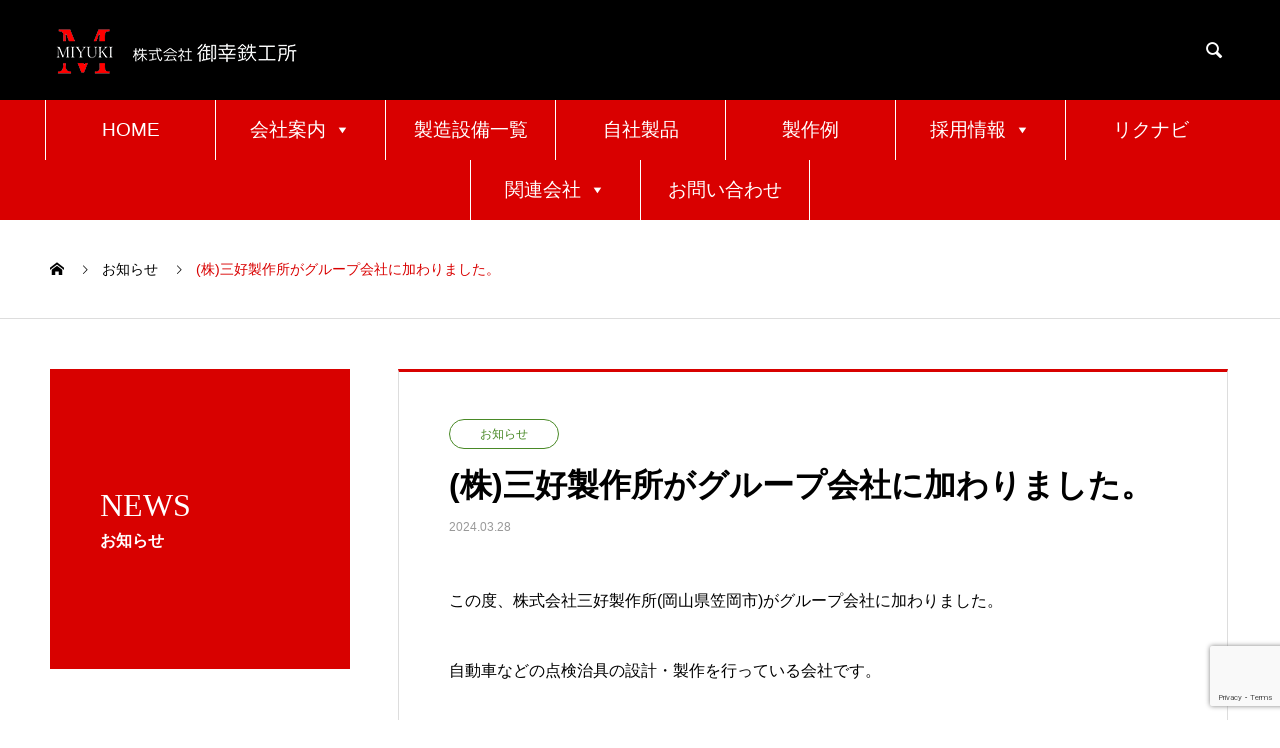

--- FILE ---
content_type: text/html; charset=UTF-8
request_url: http://www.miyuki1.com/news/%E6%A0%AA%E4%B8%89%E5%A5%BD%E8%A3%BD%E4%BD%9C%E6%89%80%E3%81%8C%E3%82%B0%E3%83%AB%E3%83%BC%E3%83%97%E4%BC%9A%E7%A4%BE%E3%81%AB%E5%8A%A0%E3%82%8F%E3%82%8A%E3%81%BE%E3%81%97%E3%81%9F%E3%80%82/
body_size: 15800
content:

<!DOCTYPE html>
<html dir="ltr" lang="ja"
	prefix="og: https://ogp.me/ns#"  prefix="og: http://ogp.me/ns#">
<head>
<meta charset="UTF-8">
  <meta name="viewport" content="width=device-width, initial-scale=1">
  <meta name="description" content="この度、株式会社三好製作所(岡山県笠岡市)がグループ会社に加わりました。自動車などの点検治具の設計・製作を行っている会社です。ご興味のある方は、御幸鉄工所または三好製作所まで、お気軽にお問い合わせ下さい。">
  <title>(株)三好製作所がグループ会社に加わりました。 | 御幸鉄工所</title>

		<!-- All in One SEO 4.4.1 - aioseo.com -->
		<meta name="description" content="(株)三好製作所がグループに加わりました。 自動車など乗り物の点検治具の設計・製作を行っている会社です。 ご興味のある方は、御幸鉄工所または三好製作所まで、お気軽にお問い合わせ下さい。" />
		<meta name="robots" content="max-image-preview:large" />
		<link rel="canonical" href="http://www.miyuki1.com/news/%e6%a0%aa%e4%b8%89%e5%a5%bd%e8%a3%bd%e4%bd%9c%e6%89%80%e3%81%8c%e3%82%b0%e3%83%ab%e3%83%bc%e3%83%97%e4%bc%9a%e7%a4%be%e3%81%ab%e5%8a%a0%e3%82%8f%e3%82%8a%e3%81%be%e3%81%97%e3%81%9f%e3%80%82/" />
		<meta name="generator" content="All in One SEO (AIOSEO) 4.4.1" />
		<meta property="og:locale" content="ja_JP" />
		<meta property="og:site_name" content="御幸鉄工所 | 社会の役に立つ・面白いことに全力で向かっていきます。" />
		<meta property="og:type" content="article" />
		<meta property="og:title" content="(株)三好製作所がグループ会社に加わりました。 | 御幸鉄工所" />
		<meta property="og:description" content="(株)三好製作所がグループに加わりました。 自動車など乗り物の点検治具の設計・製作を行っている会社です。 ご興味のある方は、御幸鉄工所または三好製作所まで、お気軽にお問い合わせ下さい。" />
		<meta property="og:url" content="http://www.miyuki1.com/news/%e6%a0%aa%e4%b8%89%e5%a5%bd%e8%a3%bd%e4%bd%9c%e6%89%80%e3%81%8c%e3%82%b0%e3%83%ab%e3%83%bc%e3%83%97%e4%bc%9a%e7%a4%be%e3%81%ab%e5%8a%a0%e3%82%8f%e3%82%8a%e3%81%be%e3%81%97%e3%81%9f%e3%80%82/" />
		<meta property="article:published_time" content="2024-03-28T07:49:03+00:00" />
		<meta property="article:modified_time" content="2024-04-03T00:33:21+00:00" />
		<meta name="twitter:card" content="summary" />
		<meta name="twitter:title" content="(株)三好製作所がグループ会社に加わりました。 | 御幸鉄工所" />
		<meta name="twitter:description" content="(株)三好製作所がグループに加わりました。 自動車など乗り物の点検治具の設計・製作を行っている会社です。 ご興味のある方は、御幸鉄工所または三好製作所まで、お気軽にお問い合わせ下さい。" />
		<script type="application/ld+json" class="aioseo-schema">
			{"@context":"https:\/\/schema.org","@graph":[{"@type":"BreadcrumbList","@id":"http:\/\/www.miyuki1.com\/news\/%e6%a0%aa%e4%b8%89%e5%a5%bd%e8%a3%bd%e4%bd%9c%e6%89%80%e3%81%8c%e3%82%b0%e3%83%ab%e3%83%bc%e3%83%97%e4%bc%9a%e7%a4%be%e3%81%ab%e5%8a%a0%e3%82%8f%e3%82%8a%e3%81%be%e3%81%97%e3%81%9f%e3%80%82\/#breadcrumblist","itemListElement":[{"@type":"ListItem","@id":"http:\/\/www.miyuki1.com\/#listItem","position":1,"item":{"@type":"WebPage","@id":"http:\/\/www.miyuki1.com\/","name":"\u30db\u30fc\u30e0","description":"\u3231\u5fa1\u5e78\u9244\u5de5\u6240\u306f\u3001\u793e\u4f1a\u306e\u5f79\u306b\u7acb\u3064\u3053\u3068\u30fb\u9762\u767d\u3044\u3053\u3068\u306b\u5168\u529b\u3067\u53d6\u308a\u7d44\u307f\u307e\u3059\u3002","url":"http:\/\/www.miyuki1.com\/"},"nextItem":"http:\/\/www.miyuki1.com\/news\/%e6%a0%aa%e4%b8%89%e5%a5%bd%e8%a3%bd%e4%bd%9c%e6%89%80%e3%81%8c%e3%82%b0%e3%83%ab%e3%83%bc%e3%83%97%e4%bc%9a%e7%a4%be%e3%81%ab%e5%8a%a0%e3%82%8f%e3%82%8a%e3%81%be%e3%81%97%e3%81%9f%e3%80%82\/#listItem"},{"@type":"ListItem","@id":"http:\/\/www.miyuki1.com\/news\/%e6%a0%aa%e4%b8%89%e5%a5%bd%e8%a3%bd%e4%bd%9c%e6%89%80%e3%81%8c%e3%82%b0%e3%83%ab%e3%83%bc%e3%83%97%e4%bc%9a%e7%a4%be%e3%81%ab%e5%8a%a0%e3%82%8f%e3%82%8a%e3%81%be%e3%81%97%e3%81%9f%e3%80%82\/#listItem","position":2,"item":{"@type":"WebPage","@id":"http:\/\/www.miyuki1.com\/news\/%e6%a0%aa%e4%b8%89%e5%a5%bd%e8%a3%bd%e4%bd%9c%e6%89%80%e3%81%8c%e3%82%b0%e3%83%ab%e3%83%bc%e3%83%97%e4%bc%9a%e7%a4%be%e3%81%ab%e5%8a%a0%e3%82%8f%e3%82%8a%e3%81%be%e3%81%97%e3%81%9f%e3%80%82\/","name":"(\u682a)\u4e09\u597d\u88fd\u4f5c\u6240\u304c\u30b0\u30eb\u30fc\u30d7\u4f1a\u793e\u306b\u52a0\u308f\u308a\u307e\u3057\u305f\u3002","description":"(\u682a)\u4e09\u597d\u88fd\u4f5c\u6240\u304c\u30b0\u30eb\u30fc\u30d7\u306b\u52a0\u308f\u308a\u307e\u3057\u305f\u3002 \u81ea\u52d5\u8eca\u306a\u3069\u4e57\u308a\u7269\u306e\u70b9\u691c\u6cbb\u5177\u306e\u8a2d\u8a08\u30fb\u88fd\u4f5c\u3092\u884c\u3063\u3066\u3044\u308b\u4f1a\u793e\u3067\u3059\u3002 \u3054\u8208\u5473\u306e\u3042\u308b\u65b9\u306f\u3001\u5fa1\u5e78\u9244\u5de5\u6240\u307e\u305f\u306f\u4e09\u597d\u88fd\u4f5c\u6240\u307e\u3067\u3001\u304a\u6c17\u8efd\u306b\u304a\u554f\u3044\u5408\u308f\u305b\u4e0b\u3055\u3044\u3002","url":"http:\/\/www.miyuki1.com\/news\/%e6%a0%aa%e4%b8%89%e5%a5%bd%e8%a3%bd%e4%bd%9c%e6%89%80%e3%81%8c%e3%82%b0%e3%83%ab%e3%83%bc%e3%83%97%e4%bc%9a%e7%a4%be%e3%81%ab%e5%8a%a0%e3%82%8f%e3%82%8a%e3%81%be%e3%81%97%e3%81%9f%e3%80%82\/"},"previousItem":"http:\/\/www.miyuki1.com\/#listItem"}]},{"@type":"Organization","@id":"http:\/\/www.miyuki1.com\/#organization","name":"\u3231\u5fa1\u5e78\u9244\u5de5\u6240","url":"http:\/\/www.miyuki1.com\/","logo":{"@type":"ImageObject","url":"http:\/\/www.miyuki1.com\/wp\/wp-content\/uploads\/2023\/06\/\u30d5\u30a1\u30d3\u30b3\u30f3\u9ed2\u900f\u660e100px.png","@id":"http:\/\/www.miyuki1.com\/#organizationLogo","width":100,"height":100,"caption":"\u5fa1\u5e78\u9244\u5de5\u6240"},"image":{"@id":"http:\/\/www.miyuki1.com\/#organizationLogo"}},{"@type":"Person","@id":"http:\/\/www.miyuki1.com\/author\/miyukiowner\/#author","url":"http:\/\/www.miyuki1.com\/author\/miyukiowner\/","name":"miyuki@owner","image":{"@type":"ImageObject","@id":"http:\/\/www.miyuki1.com\/news\/%e6%a0%aa%e4%b8%89%e5%a5%bd%e8%a3%bd%e4%bd%9c%e6%89%80%e3%81%8c%e3%82%b0%e3%83%ab%e3%83%bc%e3%83%97%e4%bc%9a%e7%a4%be%e3%81%ab%e5%8a%a0%e3%82%8f%e3%82%8a%e3%81%be%e3%81%97%e3%81%9f%e3%80%82\/#authorImage","url":"https:\/\/secure.gravatar.com\/avatar\/49fb7bd3602da1e99d55bf26a30da30b8486ba3b325cf2a97b3c610488e01037?s=96&d=mm&r=g","width":96,"height":96,"caption":"miyuki@owner"}},{"@type":"WebPage","@id":"http:\/\/www.miyuki1.com\/news\/%e6%a0%aa%e4%b8%89%e5%a5%bd%e8%a3%bd%e4%bd%9c%e6%89%80%e3%81%8c%e3%82%b0%e3%83%ab%e3%83%bc%e3%83%97%e4%bc%9a%e7%a4%be%e3%81%ab%e5%8a%a0%e3%82%8f%e3%82%8a%e3%81%be%e3%81%97%e3%81%9f%e3%80%82\/#webpage","url":"http:\/\/www.miyuki1.com\/news\/%e6%a0%aa%e4%b8%89%e5%a5%bd%e8%a3%bd%e4%bd%9c%e6%89%80%e3%81%8c%e3%82%b0%e3%83%ab%e3%83%bc%e3%83%97%e4%bc%9a%e7%a4%be%e3%81%ab%e5%8a%a0%e3%82%8f%e3%82%8a%e3%81%be%e3%81%97%e3%81%9f%e3%80%82\/","name":"(\u682a)\u4e09\u597d\u88fd\u4f5c\u6240\u304c\u30b0\u30eb\u30fc\u30d7\u4f1a\u793e\u306b\u52a0\u308f\u308a\u307e\u3057\u305f\u3002 | \u5fa1\u5e78\u9244\u5de5\u6240","description":"(\u682a)\u4e09\u597d\u88fd\u4f5c\u6240\u304c\u30b0\u30eb\u30fc\u30d7\u306b\u52a0\u308f\u308a\u307e\u3057\u305f\u3002 \u81ea\u52d5\u8eca\u306a\u3069\u4e57\u308a\u7269\u306e\u70b9\u691c\u6cbb\u5177\u306e\u8a2d\u8a08\u30fb\u88fd\u4f5c\u3092\u884c\u3063\u3066\u3044\u308b\u4f1a\u793e\u3067\u3059\u3002 \u3054\u8208\u5473\u306e\u3042\u308b\u65b9\u306f\u3001\u5fa1\u5e78\u9244\u5de5\u6240\u307e\u305f\u306f\u4e09\u597d\u88fd\u4f5c\u6240\u307e\u3067\u3001\u304a\u6c17\u8efd\u306b\u304a\u554f\u3044\u5408\u308f\u305b\u4e0b\u3055\u3044\u3002","inLanguage":"ja","isPartOf":{"@id":"http:\/\/www.miyuki1.com\/#website"},"breadcrumb":{"@id":"http:\/\/www.miyuki1.com\/news\/%e6%a0%aa%e4%b8%89%e5%a5%bd%e8%a3%bd%e4%bd%9c%e6%89%80%e3%81%8c%e3%82%b0%e3%83%ab%e3%83%bc%e3%83%97%e4%bc%9a%e7%a4%be%e3%81%ab%e5%8a%a0%e3%82%8f%e3%82%8a%e3%81%be%e3%81%97%e3%81%9f%e3%80%82\/#breadcrumblist"},"author":{"@id":"http:\/\/www.miyuki1.com\/author\/miyukiowner\/#author"},"creator":{"@id":"http:\/\/www.miyuki1.com\/author\/miyukiowner\/#author"},"datePublished":"2024-03-28T07:49:03+09:00","dateModified":"2024-04-03T00:33:21+09:00"},{"@type":"WebSite","@id":"http:\/\/www.miyuki1.com\/#website","url":"http:\/\/www.miyuki1.com\/","name":"\u3231\u5fa1\u5e78\u9244\u5de5\u6240","description":"\u793e\u4f1a\u306e\u5f79\u306b\u7acb\u3064\u30fb\u9762\u767d\u3044\u3053\u3068\u306b\u5168\u529b\u3067\u5411\u304b\u3063\u3066\u3044\u304d\u307e\u3059\u3002","inLanguage":"ja","publisher":{"@id":"http:\/\/www.miyuki1.com\/#organization"}}]}
		</script>
		<!-- All in One SEO -->

<link rel="alternate" type="application/rss+xml" title="御幸鉄工所 &raquo; フィード" href="http://www.miyuki1.com/feed/" />
<link rel="alternate" type="application/rss+xml" title="御幸鉄工所 &raquo; コメントフィード" href="http://www.miyuki1.com/comments/feed/" />
<link rel="alternate" title="oEmbed (JSON)" type="application/json+oembed" href="http://www.miyuki1.com/wp-json/oembed/1.0/embed?url=http%3A%2F%2Fwww.miyuki1.com%2Fnews%2F%25e6%25a0%25aa%25e4%25b8%2589%25e5%25a5%25bd%25e8%25a3%25bd%25e4%25bd%259c%25e6%2589%2580%25e3%2581%258c%25e3%2582%25b0%25e3%2583%25ab%25e3%2583%25bc%25e3%2583%2597%25e4%25bc%259a%25e7%25a4%25be%25e3%2581%25ab%25e5%258a%25a0%25e3%2582%258f%25e3%2582%258a%25e3%2581%25be%25e3%2581%2597%25e3%2581%259f%25e3%2580%2582%2F" />
<link rel="alternate" title="oEmbed (XML)" type="text/xml+oembed" href="http://www.miyuki1.com/wp-json/oembed/1.0/embed?url=http%3A%2F%2Fwww.miyuki1.com%2Fnews%2F%25e6%25a0%25aa%25e4%25b8%2589%25e5%25a5%25bd%25e8%25a3%25bd%25e4%25bd%259c%25e6%2589%2580%25e3%2581%258c%25e3%2582%25b0%25e3%2583%25ab%25e3%2583%25bc%25e3%2583%2597%25e4%25bc%259a%25e7%25a4%25be%25e3%2581%25ab%25e5%258a%25a0%25e3%2582%258f%25e3%2582%258a%25e3%2581%25be%25e3%2581%2597%25e3%2581%259f%25e3%2580%2582%2F&#038;format=xml" />
<style id='wp-img-auto-sizes-contain-inline-css' type='text/css'>
img:is([sizes=auto i],[sizes^="auto," i]){contain-intrinsic-size:3000px 1500px}
/*# sourceURL=wp-img-auto-sizes-contain-inline-css */
</style>
<style id='wp-emoji-styles-inline-css' type='text/css'>

	img.wp-smiley, img.emoji {
		display: inline !important;
		border: none !important;
		box-shadow: none !important;
		height: 1em !important;
		width: 1em !important;
		margin: 0 0.07em !important;
		vertical-align: -0.1em !important;
		background: none !important;
		padding: 0 !important;
	}
/*# sourceURL=wp-emoji-styles-inline-css */
</style>
<style id='wp-block-library-inline-css' type='text/css'>
:root{--wp-block-synced-color:#7a00df;--wp-block-synced-color--rgb:122,0,223;--wp-bound-block-color:var(--wp-block-synced-color);--wp-editor-canvas-background:#ddd;--wp-admin-theme-color:#007cba;--wp-admin-theme-color--rgb:0,124,186;--wp-admin-theme-color-darker-10:#006ba1;--wp-admin-theme-color-darker-10--rgb:0,107,160.5;--wp-admin-theme-color-darker-20:#005a87;--wp-admin-theme-color-darker-20--rgb:0,90,135;--wp-admin-border-width-focus:2px}@media (min-resolution:192dpi){:root{--wp-admin-border-width-focus:1.5px}}.wp-element-button{cursor:pointer}:root .has-very-light-gray-background-color{background-color:#eee}:root .has-very-dark-gray-background-color{background-color:#313131}:root .has-very-light-gray-color{color:#eee}:root .has-very-dark-gray-color{color:#313131}:root .has-vivid-green-cyan-to-vivid-cyan-blue-gradient-background{background:linear-gradient(135deg,#00d084,#0693e3)}:root .has-purple-crush-gradient-background{background:linear-gradient(135deg,#34e2e4,#4721fb 50%,#ab1dfe)}:root .has-hazy-dawn-gradient-background{background:linear-gradient(135deg,#faaca8,#dad0ec)}:root .has-subdued-olive-gradient-background{background:linear-gradient(135deg,#fafae1,#67a671)}:root .has-atomic-cream-gradient-background{background:linear-gradient(135deg,#fdd79a,#004a59)}:root .has-nightshade-gradient-background{background:linear-gradient(135deg,#330968,#31cdcf)}:root .has-midnight-gradient-background{background:linear-gradient(135deg,#020381,#2874fc)}:root{--wp--preset--font-size--normal:16px;--wp--preset--font-size--huge:42px}.has-regular-font-size{font-size:1em}.has-larger-font-size{font-size:2.625em}.has-normal-font-size{font-size:var(--wp--preset--font-size--normal)}.has-huge-font-size{font-size:var(--wp--preset--font-size--huge)}.has-text-align-center{text-align:center}.has-text-align-left{text-align:left}.has-text-align-right{text-align:right}.has-fit-text{white-space:nowrap!important}#end-resizable-editor-section{display:none}.aligncenter{clear:both}.items-justified-left{justify-content:flex-start}.items-justified-center{justify-content:center}.items-justified-right{justify-content:flex-end}.items-justified-space-between{justify-content:space-between}.screen-reader-text{border:0;clip-path:inset(50%);height:1px;margin:-1px;overflow:hidden;padding:0;position:absolute;width:1px;word-wrap:normal!important}.screen-reader-text:focus{background-color:#ddd;clip-path:none;color:#444;display:block;font-size:1em;height:auto;left:5px;line-height:normal;padding:15px 23px 14px;text-decoration:none;top:5px;width:auto;z-index:100000}html :where(.has-border-color){border-style:solid}html :where([style*=border-top-color]){border-top-style:solid}html :where([style*=border-right-color]){border-right-style:solid}html :where([style*=border-bottom-color]){border-bottom-style:solid}html :where([style*=border-left-color]){border-left-style:solid}html :where([style*=border-width]){border-style:solid}html :where([style*=border-top-width]){border-top-style:solid}html :where([style*=border-right-width]){border-right-style:solid}html :where([style*=border-bottom-width]){border-bottom-style:solid}html :where([style*=border-left-width]){border-left-style:solid}html :where(img[class*=wp-image-]){height:auto;max-width:100%}:where(figure){margin:0 0 1em}html :where(.is-position-sticky){--wp-admin--admin-bar--position-offset:var(--wp-admin--admin-bar--height,0px)}@media screen and (max-width:600px){html :where(.is-position-sticky){--wp-admin--admin-bar--position-offset:0px}}

/*# sourceURL=wp-block-library-inline-css */
</style><style id='global-styles-inline-css' type='text/css'>
:root{--wp--preset--aspect-ratio--square: 1;--wp--preset--aspect-ratio--4-3: 4/3;--wp--preset--aspect-ratio--3-4: 3/4;--wp--preset--aspect-ratio--3-2: 3/2;--wp--preset--aspect-ratio--2-3: 2/3;--wp--preset--aspect-ratio--16-9: 16/9;--wp--preset--aspect-ratio--9-16: 9/16;--wp--preset--color--black: #000000;--wp--preset--color--cyan-bluish-gray: #abb8c3;--wp--preset--color--white: #ffffff;--wp--preset--color--pale-pink: #f78da7;--wp--preset--color--vivid-red: #cf2e2e;--wp--preset--color--luminous-vivid-orange: #ff6900;--wp--preset--color--luminous-vivid-amber: #fcb900;--wp--preset--color--light-green-cyan: #7bdcb5;--wp--preset--color--vivid-green-cyan: #00d084;--wp--preset--color--pale-cyan-blue: #8ed1fc;--wp--preset--color--vivid-cyan-blue: #0693e3;--wp--preset--color--vivid-purple: #9b51e0;--wp--preset--gradient--vivid-cyan-blue-to-vivid-purple: linear-gradient(135deg,rgb(6,147,227) 0%,rgb(155,81,224) 100%);--wp--preset--gradient--light-green-cyan-to-vivid-green-cyan: linear-gradient(135deg,rgb(122,220,180) 0%,rgb(0,208,130) 100%);--wp--preset--gradient--luminous-vivid-amber-to-luminous-vivid-orange: linear-gradient(135deg,rgb(252,185,0) 0%,rgb(255,105,0) 100%);--wp--preset--gradient--luminous-vivid-orange-to-vivid-red: linear-gradient(135deg,rgb(255,105,0) 0%,rgb(207,46,46) 100%);--wp--preset--gradient--very-light-gray-to-cyan-bluish-gray: linear-gradient(135deg,rgb(238,238,238) 0%,rgb(169,184,195) 100%);--wp--preset--gradient--cool-to-warm-spectrum: linear-gradient(135deg,rgb(74,234,220) 0%,rgb(151,120,209) 20%,rgb(207,42,186) 40%,rgb(238,44,130) 60%,rgb(251,105,98) 80%,rgb(254,248,76) 100%);--wp--preset--gradient--blush-light-purple: linear-gradient(135deg,rgb(255,206,236) 0%,rgb(152,150,240) 100%);--wp--preset--gradient--blush-bordeaux: linear-gradient(135deg,rgb(254,205,165) 0%,rgb(254,45,45) 50%,rgb(107,0,62) 100%);--wp--preset--gradient--luminous-dusk: linear-gradient(135deg,rgb(255,203,112) 0%,rgb(199,81,192) 50%,rgb(65,88,208) 100%);--wp--preset--gradient--pale-ocean: linear-gradient(135deg,rgb(255,245,203) 0%,rgb(182,227,212) 50%,rgb(51,167,181) 100%);--wp--preset--gradient--electric-grass: linear-gradient(135deg,rgb(202,248,128) 0%,rgb(113,206,126) 100%);--wp--preset--gradient--midnight: linear-gradient(135deg,rgb(2,3,129) 0%,rgb(40,116,252) 100%);--wp--preset--font-size--small: 13px;--wp--preset--font-size--medium: 20px;--wp--preset--font-size--large: 36px;--wp--preset--font-size--x-large: 42px;--wp--preset--spacing--20: 0.44rem;--wp--preset--spacing--30: 0.67rem;--wp--preset--spacing--40: 1rem;--wp--preset--spacing--50: 1.5rem;--wp--preset--spacing--60: 2.25rem;--wp--preset--spacing--70: 3.38rem;--wp--preset--spacing--80: 5.06rem;--wp--preset--shadow--natural: 6px 6px 9px rgba(0, 0, 0, 0.2);--wp--preset--shadow--deep: 12px 12px 50px rgba(0, 0, 0, 0.4);--wp--preset--shadow--sharp: 6px 6px 0px rgba(0, 0, 0, 0.2);--wp--preset--shadow--outlined: 6px 6px 0px -3px rgb(255, 255, 255), 6px 6px rgb(0, 0, 0);--wp--preset--shadow--crisp: 6px 6px 0px rgb(0, 0, 0);}:where(.is-layout-flex){gap: 0.5em;}:where(.is-layout-grid){gap: 0.5em;}body .is-layout-flex{display: flex;}.is-layout-flex{flex-wrap: wrap;align-items: center;}.is-layout-flex > :is(*, div){margin: 0;}body .is-layout-grid{display: grid;}.is-layout-grid > :is(*, div){margin: 0;}:where(.wp-block-columns.is-layout-flex){gap: 2em;}:where(.wp-block-columns.is-layout-grid){gap: 2em;}:where(.wp-block-post-template.is-layout-flex){gap: 1.25em;}:where(.wp-block-post-template.is-layout-grid){gap: 1.25em;}.has-black-color{color: var(--wp--preset--color--black) !important;}.has-cyan-bluish-gray-color{color: var(--wp--preset--color--cyan-bluish-gray) !important;}.has-white-color{color: var(--wp--preset--color--white) !important;}.has-pale-pink-color{color: var(--wp--preset--color--pale-pink) !important;}.has-vivid-red-color{color: var(--wp--preset--color--vivid-red) !important;}.has-luminous-vivid-orange-color{color: var(--wp--preset--color--luminous-vivid-orange) !important;}.has-luminous-vivid-amber-color{color: var(--wp--preset--color--luminous-vivid-amber) !important;}.has-light-green-cyan-color{color: var(--wp--preset--color--light-green-cyan) !important;}.has-vivid-green-cyan-color{color: var(--wp--preset--color--vivid-green-cyan) !important;}.has-pale-cyan-blue-color{color: var(--wp--preset--color--pale-cyan-blue) !important;}.has-vivid-cyan-blue-color{color: var(--wp--preset--color--vivid-cyan-blue) !important;}.has-vivid-purple-color{color: var(--wp--preset--color--vivid-purple) !important;}.has-black-background-color{background-color: var(--wp--preset--color--black) !important;}.has-cyan-bluish-gray-background-color{background-color: var(--wp--preset--color--cyan-bluish-gray) !important;}.has-white-background-color{background-color: var(--wp--preset--color--white) !important;}.has-pale-pink-background-color{background-color: var(--wp--preset--color--pale-pink) !important;}.has-vivid-red-background-color{background-color: var(--wp--preset--color--vivid-red) !important;}.has-luminous-vivid-orange-background-color{background-color: var(--wp--preset--color--luminous-vivid-orange) !important;}.has-luminous-vivid-amber-background-color{background-color: var(--wp--preset--color--luminous-vivid-amber) !important;}.has-light-green-cyan-background-color{background-color: var(--wp--preset--color--light-green-cyan) !important;}.has-vivid-green-cyan-background-color{background-color: var(--wp--preset--color--vivid-green-cyan) !important;}.has-pale-cyan-blue-background-color{background-color: var(--wp--preset--color--pale-cyan-blue) !important;}.has-vivid-cyan-blue-background-color{background-color: var(--wp--preset--color--vivid-cyan-blue) !important;}.has-vivid-purple-background-color{background-color: var(--wp--preset--color--vivid-purple) !important;}.has-black-border-color{border-color: var(--wp--preset--color--black) !important;}.has-cyan-bluish-gray-border-color{border-color: var(--wp--preset--color--cyan-bluish-gray) !important;}.has-white-border-color{border-color: var(--wp--preset--color--white) !important;}.has-pale-pink-border-color{border-color: var(--wp--preset--color--pale-pink) !important;}.has-vivid-red-border-color{border-color: var(--wp--preset--color--vivid-red) !important;}.has-luminous-vivid-orange-border-color{border-color: var(--wp--preset--color--luminous-vivid-orange) !important;}.has-luminous-vivid-amber-border-color{border-color: var(--wp--preset--color--luminous-vivid-amber) !important;}.has-light-green-cyan-border-color{border-color: var(--wp--preset--color--light-green-cyan) !important;}.has-vivid-green-cyan-border-color{border-color: var(--wp--preset--color--vivid-green-cyan) !important;}.has-pale-cyan-blue-border-color{border-color: var(--wp--preset--color--pale-cyan-blue) !important;}.has-vivid-cyan-blue-border-color{border-color: var(--wp--preset--color--vivid-cyan-blue) !important;}.has-vivid-purple-border-color{border-color: var(--wp--preset--color--vivid-purple) !important;}.has-vivid-cyan-blue-to-vivid-purple-gradient-background{background: var(--wp--preset--gradient--vivid-cyan-blue-to-vivid-purple) !important;}.has-light-green-cyan-to-vivid-green-cyan-gradient-background{background: var(--wp--preset--gradient--light-green-cyan-to-vivid-green-cyan) !important;}.has-luminous-vivid-amber-to-luminous-vivid-orange-gradient-background{background: var(--wp--preset--gradient--luminous-vivid-amber-to-luminous-vivid-orange) !important;}.has-luminous-vivid-orange-to-vivid-red-gradient-background{background: var(--wp--preset--gradient--luminous-vivid-orange-to-vivid-red) !important;}.has-very-light-gray-to-cyan-bluish-gray-gradient-background{background: var(--wp--preset--gradient--very-light-gray-to-cyan-bluish-gray) !important;}.has-cool-to-warm-spectrum-gradient-background{background: var(--wp--preset--gradient--cool-to-warm-spectrum) !important;}.has-blush-light-purple-gradient-background{background: var(--wp--preset--gradient--blush-light-purple) !important;}.has-blush-bordeaux-gradient-background{background: var(--wp--preset--gradient--blush-bordeaux) !important;}.has-luminous-dusk-gradient-background{background: var(--wp--preset--gradient--luminous-dusk) !important;}.has-pale-ocean-gradient-background{background: var(--wp--preset--gradient--pale-ocean) !important;}.has-electric-grass-gradient-background{background: var(--wp--preset--gradient--electric-grass) !important;}.has-midnight-gradient-background{background: var(--wp--preset--gradient--midnight) !important;}.has-small-font-size{font-size: var(--wp--preset--font-size--small) !important;}.has-medium-font-size{font-size: var(--wp--preset--font-size--medium) !important;}.has-large-font-size{font-size: var(--wp--preset--font-size--large) !important;}.has-x-large-font-size{font-size: var(--wp--preset--font-size--x-large) !important;}
/*# sourceURL=global-styles-inline-css */
</style>

<style id='classic-theme-styles-inline-css' type='text/css'>
/*! This file is auto-generated */
.wp-block-button__link{color:#fff;background-color:#32373c;border-radius:9999px;box-shadow:none;text-decoration:none;padding:calc(.667em + 2px) calc(1.333em + 2px);font-size:1.125em}.wp-block-file__button{background:#32373c;color:#fff;text-decoration:none}
/*# sourceURL=/wp-includes/css/classic-themes.min.css */
</style>
<link rel='stylesheet' id='contact-form-7-css' href='http://www.miyuki1.com/wp/wp-content/plugins/contact-form-7/includes/css/styles.css?ver=5.7.7' type='text/css' media='all' />
<link rel='stylesheet' id='megamenu-css' href='http://www.miyuki1.com/wp/wp-content/uploads/maxmegamenu/style.css?ver=f3b830' type='text/css' media='all' />
<link rel='stylesheet' id='dashicons-css' href='http://www.miyuki1.com/wp/wp-includes/css/dashicons.min.css?ver=6.9' type='text/css' media='all' />
<link rel='stylesheet' id='fancybox-css' href='http://www.miyuki1.com/wp/wp-content/plugins/easy-fancybox/fancybox/1.5.4/jquery.fancybox.min.css?ver=6.9' type='text/css' media='screen' />
<link rel='stylesheet' id='nano-style-css' href='http://www.miyuki1.com/wp/wp-content/themes/nano_tcd065/style.css?ver=1.4' type='text/css' media='all' />
<script type="text/javascript" src="http://www.miyuki1.com/wp/wp-includes/js/jquery/jquery.min.js?ver=3.7.1" id="jquery-core-js"></script>
<script type="text/javascript" src="http://www.miyuki1.com/wp/wp-includes/js/jquery/jquery-migrate.min.js?ver=3.4.1" id="jquery-migrate-js"></script>
<link rel="https://api.w.org/" href="http://www.miyuki1.com/wp-json/" /><link rel='shortlink' href='http://www.miyuki1.com/?p=838' />
<link rel="shortcut icon" href="http://www.miyuki1.com/wp/wp-content/uploads/2023/06/ファビコン黒透明100px.png">
<style>
.c-comment__form-submit:hover,.p-cb__item-btn a,.c-pw__btn,.p-readmore__btn:hover,.p-page-links a:hover span,.p-page-links > span,.p-pager a:hover,.p-pager span,.p-pagetop:focus,.p-pagetop:hover,.p-widget__title{background: #d90000}.p-breadcrumb__item{color: #d90000}.widget_nav_menu a:hover,.p-article02 a:hover .p-article02__title{color: #d90000}.p-entry__body a{color: #d90000}body{font-family: "Segoe UI", Verdana, "游ゴシック", YuGothic, "Hiragino Kaku Gothic ProN", Meiryo, sans-serif}.c-logo,.p-page-header__title,.p-banner__title,.p-cover__title,.p-archive-header__title,.p-article05__title,.p-article09__title,.p-cb__item-title,.p-article11__title,.p-article12__title,.p-index-content01__title,.p-header-content__title,.p-megamenu01__item-list > li > a,.p-article13__title,.p-megamenu02__title,.p-cover__header-title{font-family: "Times New Roman", "游明朝", "Yu Mincho", "游明朝体", "YuMincho", "ヒラギノ明朝 Pro W3", "Hiragino Mincho Pro", "HiraMinProN-W3", "HGS明朝E", "ＭＳ Ｐ明朝", "MS PMincho", serif; font-weight: 500}.p-hover-effect--type1:hover img{-webkit-transform: scale(1.2);transform: scale(1.2)}.p-blog__title{color: #000000;font-size: 28px}.p-cat--20{color: #498926;border: 1px solid #498926}.p-cat--32{color: ;border: 1px solid }.p-article04:hover a .p-article04__title{color: #d80100}.p-article06__content{border-left: 4px solid #4d4d4d}.p-article06__title a:hover{color: #4d4d4d}.p-article06__cat:hover{background: #4d4d4d}.l-header{background: #000000}.l-header--fixed.is-active{background: #000000}.l-header__desc{color: #000000;font-size: 14px}.l-header__nav{background: #d90000}.p-global-nav > li > a,.p-menu-btn{color: #ffffff}.p-global-nav > li > a:hover,.p-global-nav > .current-menu-item > a{background: #d90000;color: #ffffff}.p-global-nav .sub-menu a{background: #d90000;color: #ffffff}.p-global-nav .sub-menu a:hover{background: #a40000;color: #ffffff}.p-global-nav .menu-item-has-children > a > .p-global-nav__toggle::before{border-color: #ffffff}.p-megamenu02::before{background: #d80100}.p-megamenu02__list a:hover .p-article13__title{color: #d80100}.p-footer-banners{background: #f4f4f4}.p-info{background: #ffffff;color: #000000}.p-info__logo{font-size: 40px}.p-info__desc{color: #000000;font-size: 14px}.p-footer-widgets{background: #e0e0e0;color: #000000}.p-footer-widget__title{color: #d90000}.p-footer-nav{background: #ffffff;color: #000000}.p-footer-nav a{color: #000000}.p-footer-nav a:hover{color: #000000}.p-copyright{background: #4d4d4d}.p-blog__title,.p-entry,.p-headline,.p-cat-list__title{border-top: 3px solid #d80100}.p-works-entry__header{border-bottom: 3px solid #d80100}.p-article01 a:hover .p-article01__title,.p-article03 a:hover .p-article03__title,.p-article05__link,.p-article08__title a:hover,.p-article09__link,.p-article07 a:hover .p-article07__title,.p-article10 a:hover .p-article10__title{color: #d80100}.p-page-header,.p-list__item a::before,.p-cover__header,.p-works-entry__cat:hover,.p-service-cat-header{background: #d80100}.p-page-header__title,.p-cover__header-title{color: #ffffff;font-size: 32px}.p-page-header__sub,.p-cover__header-sub{color: #ffffff;font-size: 16px}.p-entry__title{font-size: 32px}.p-entry__body{font-size: 16px}@media screen and (max-width: 767px) {.p-blog__title{font-size: 24px}.p-list .is-current > a{color: #d80100}.p-entry__title{font-size: 20px}.p-entry__body{font-size: 14px}}@media screen and (max-width: 1199px) {.p-global-nav > li > a,.p-global-nav > li > a:hover{background: #ffffff;color: #000000}}@media screen and (max-width: 991px) {.p-page-header__title,.p-cover__header-title{font-size: 22px}.p-page-header__sub,.p-cover__header-sub{font-size: 14px}}.c-load--type1 { border: 3px solid rgba(217, 0, 0, 0.2); border-top-color: #d90000; }
</style>
		<style type="text/css" id="wp-custom-css">
			img {
max-width:100%;
}

.p-index-content04.p-cb__item {
    background: url(/wp/wp-content/uploads/2021/09/AdobeStock_319749013.jpg);
    background-repeat: no-repeat;
    background-size: cover;
    position: relative;
}

.p-index-content04.p-cb__item::after {
    content: '';
    background-color: rgba(0,0,0,0.5);
    position: absolute;
    left: 0;
    right: 0;
    top: 0;
    bottom: 0;
}


element.style {
}
.p-index-content04__inner.l-inner {
    z-index: 2;
}

h2.p-cb__item-title {
    border-top: 3px solid red;
    max-width: 60%;
    margin: 0 auto;
    padding-top: 20px;
}

h2.p-index-content01__title {
    border-top: 3px solid red;
    max-width: 90%;
    margin: 0 auto;
    padding-top: 20px;
}

.p-footer-widgets__item:first-child {
    border-left: 1px solid #4D4D4D;
}

#mega-menu-wrap-global #mega-menu-global > li.mega-menu-item {
    width: 170px;
}

#mega-menu-wrap-global #mega-menu-global > li.mega-menu-item:last-child {
    border-right: 1px solid #fff;
}

ul.mega-sub-menu {
    width: 1190px;
    margin: 0 auto;
}

span.h2_span {
    font-size: 2.5rem;
    font-weight: bold;
}

/*製品紹介*/
.information_text {
    display: flex;
}

.information_text p:nth-child(1) {
    width: 30%;
    margin: 0 1%;
}

.information_text p:nth-child(2) {
    width: 66%;
    margin: 0 1%;
}

/*メガメニューサブメニューブロック設定*/
.megamenu_block {
    text-align: center;
    width: 300px;
    margin: 0 auto;
}

/*サブメニュー背景色*/
.megamenu_block .megamenu_sub_title {
    font-size: 19px;
    background: red;
    color: #fff;
    border: 1px solid #000;
}

/*サブメニュー写真サイズ*/
.megamenu_block .megamenu_sub_img {
    height: 150px;
    border-bottom: 1px solid #000;
    border-right: 1px solid #000;
    border-left: 1px solid #000;
}

/*会社概要背景画像*/
.company-profile {
    background-image: url(/wp/wp-content/uploads/2021/09/スクリーンショット-2021-08-27-15.11.28.png);
    background-repeat: no-repeat;
    background-size: cover;
}

/*沿革背景画像*/
.history {
    background-image: url(/wp/wp-content/uploads/2021/09/AdobeStock_322633447.jpg);
    background-repeat: no-repeat;
    background-size: cover;
    background-position: center;
}

/*職種紹介背景画像*/
.occupation {
    background-image: url(/wp/wp-content/uploads/2021/09/test_img.jpg);
    background-repeat: no-repeat;
    background-size: cover;
    background-position: center;
}

/*新卒採用背景画像*/
.recruitment {
    background-image: url(/wp/wp-content/uploads/2021/09/New-Graduate-Recruitment.jpg);
    background-repeat: no-repeat;
    background-size: cover;
    background-position: center;
}

/*キャリア背景画像*/
.career {
    background-image: url(/wp/wp-content/uploads/2021/09/Career-Employment.jpg);
    background-repeat: no-repeat;
    background-position: center;
}

/*モノ作り体制背景*/
.manufacturing {
    background-image: url(/wp/wp-content/uploads/2021/10/tekkou.jpeg);
    background-repeat: no-repeat;
    background-size: cover;
    background-position: center;
}

/*設備一覧テーブルレイアウト*/
table.equipment-list , td, th {
	border: 1px solid #595959;
	border-collapse: collapse;
}
.equipment-list td, th {
	padding: 3px;
	width: 150px;
	height: 25px;
}
.equipment-list td {
    text-indent: 1em;
}
.equipment-list th {
	background: #f0e6cc;
}
.equipment-list .even {
	background: #fbf8f0;
}
.equipment-list .odd {
	background: #fefcf9;
}

li#mega-menu-item-99 {
    border-right: 1px solid #fff!important;
}

/*会社概要テーブル*/

table.company {
  margin: 0 auto;
}

table.company ,.company td,.company th {
	border: 1px solid #595959;
	border-collapse: collapse;
	font-size: 13pt;
}
.company td {
	padding: 0.5em 1em;
}

.company td a {
    word-break: break-all;
}

.company th {
	padding: 3px;
}
.company th {
	background: #f0e6cc;
}
.company .even {
	background: #fbf8f0;
}
.company .odd {
	background: #fefcf9;
}

/*検索文字色*/
.l-header__search {
color: #fff;
}

/*設備一覧Tablestyle*/
table.machining_equipment {
    margin: 0 auto;
    width: 100%;
}

table.machining_equipment th, table.machining_equipment td {
    border: none;
    border-bottom: 1px solid #ddd;
}

/*モノづくり体制*/
.font_height_center {
    align-items: center!important;
}

.sup_chain {
    display: flex;
    justify-content: center;
    align-items: center;
    font-size: 18pt;
    font-weight: bold;
}

.sup_chain img {
    margin-bottom: 1em;
    margin-top: 1em;
}

.sup_chain_mobile {
    display: none;
    flex-direction: column;
    align-items: center;
    font-size: 18pt;
    font-weight: bold;
}

.sup_chain_mobile img {
    margin-bottom: 0.5em;
}

.sup_chain_mobile p {
    margin-bottom: 0;
}

.p-header-content__title span {
    text-shadow: 0px 0px 11px rgb(0 0 0);
}

/*職種紹介*/
.profession_box {
    background: #eef0f6;
    width: 420px;
    padding: 20px;
    margin-bottom: 20px;
    margin-right: 20px;
    border-radius: 4px;
}

.profession_box p {
    line-height: 1.5;
		margin-bottom: 13px
}

.profession_box h3 {
    text-align: center;
}

.profession {
    display: flex;
    justify-content: center;
}

/*アニメーション要素のスタイル*/
.fade-in_animation{
	opacity : 0;
	visibility: hidden;
	transition: 1s;
	transform: translateY(30px);
}
/*アニメーション要素までスクロールした時のスタイル*/
.active{
	opacity: 1;
	visibility: visible;
	transform: translateY(0);
}

/*メガメニュー背景色*/
@media only screen and (min-width: 769px){
#mega-menu-wrap-global {
background:#d90000;
}
}

/*PCのみ*/
@media screen and (min-width:769px) {
.left_product_information div, .right_product_information div {
    height: 670px;
}
.right_product_information {
    padding-top: 190px;
}
}

/*タブレット以下端末表示*/
@media screen and (max-width:768px) {
.col_reverse {
    flex-direction: column-reverse!important;
}
.pc_only {
    display:none;
}
.sup_chain_mobile {
    display:flex;
}
	.profession {
    flex-wrap: wrap;
}
	.profession_box {
		margin-right: 0;
	}
	#mega-menu-wrap-global #mega-menu-global > li.mega-menu-item {
		width: auto;
	}
}

@media screen and (max-width:500px) {
	.megamenu_block {
		width: auto;
	}
	.megamenu_block .megamenu_sub_img {
		height: 100px;
	}
	.megamenu_block .megamenu_sub_title {
		font-size: 13px;
	}
	table.machining_equipment {
    display: block;
    overflow-x: scroll;
    white-space: nowrap;
    -webkit-overflow-scrolling: touch;
    height: auto !important;
}
}

.p-index-content02 .p-btn {
    display: none;
}		</style>
		<style type="text/css">/** Mega Menu CSS: fs **/</style>
</head>
<body class="wp-singular news-template-default single single-news postid-838 wp-theme-nano_tcd065 mega-menu-global">

  <div id="site_loader_overlay">
  <div id="site_loader_animation" class="c-load--type1">
      </div>
</div>

  <header id="js-header" class="l-header l-header--fixed">
    <div class="l-header__inner l-inner">

      <div class="l-header__logo c-logo">
    <a href="http://www.miyuki1.com/">
    <img src="http://www.miyuki1.com/wp/wp-content/uploads/2021/10/logo_2.png" alt="御幸鉄工所" width="250">
  </a>
  </div>

      <p class="l-header__desc"></p>

            <form id="js-header__form" role="search" method="get" class="l-header__form" action="http://www.miyuki1.com/" _lpchecked="1">
		    <input id="js-header__form-input" class="l-header__form-input" type="text" value="" name="s" tabindex="-1">
        <button id="js-header__form-close" class="l-header__form-close p-close-btn" aria-hidden="true" type="button">閉じる</button>
      </form>
      <button id="js-header__search" class="l-header__search" aria-hidden="true">&#xe915;</button>
      
    </div>
    <button id="js-menu-btn" class="p-menu-btn c-menu-btn"></button>
    <nav id="js-header__nav" class="l-header__nav">
      <div id="mega-menu-wrap-global" class="mega-menu-wrap"><div class="mega-menu-toggle"><div class="mega-toggle-blocks-left"></div><div class="mega-toggle-blocks-center"></div><div class="mega-toggle-blocks-right"><div class='mega-toggle-block mega-menu-toggle-animated-block mega-toggle-block-1' id='mega-toggle-block-1'><button aria-label="Toggle Menu" class="mega-toggle-animated mega-toggle-animated-slider" type="button" aria-expanded="false">
                  <span class="mega-toggle-animated-box">
                    <span class="mega-toggle-animated-inner"></span>
                  </span>
                </button></div></div></div><ul id="mega-menu-global" class="mega-menu max-mega-menu mega-menu-horizontal mega-no-js" data-event="hover_intent" data-effect="fade_up" data-effect-speed="200" data-effect-mobile="slide_left" data-effect-speed-mobile="200" data-panel-width=".l-inner" data-mobile-force-width="false" data-second-click="close" data-document-click="collapse" data-vertical-behaviour="accordion" data-breakpoint="768" data-unbind="true" data-mobile-state="collapse_all" data-hover-intent-timeout="300" data-hover-intent-interval="100"><li class='mega-menu-item mega-menu-item-type-custom mega-menu-item-object-custom mega-align-bottom-left mega-menu-flyout mega-menu-item-93' id='mega-menu-item-93'><a class="mega-menu-link" href="/" tabindex="0">HOME</a></li><li class='mega-menu-item mega-menu-item-type-custom mega-menu-item-object-custom mega-menu-item-has-children mega-menu-megamenu mega-align-bottom-left mega-menu-grid mega-menu-item-94' id='mega-menu-item-94'><a class="mega-menu-link" href="#" aria-haspopup="true" aria-expanded="false" tabindex="0">会社案内<span class="mega-indicator"></span></a>
<ul class="mega-sub-menu">
<li class='mega-menu-row' id='mega-menu-94-0'>
	<ul class="mega-sub-menu">
<li class='mega-menu-column mega-menu-columns-4-of-12' id='mega-menu-94-0-0'>
		<ul class="mega-sub-menu">
<li class='mega-menu-item mega-menu-item-type-widget widget_black_studio_tinymce mega-menu-item-black-studio-tinymce-2' id='mega-menu-item-black-studio-tinymce-2'><div class="textwidget"><div class="megamenu_block">
<a href="http://www.miyuki1.com/wp/company-profile/"></p>
<div class="megamenu_sub_title">会社概要</div>
<div class="megamenu_sub_img company-profile"></div>
<p></a>
</div>
</div></li>		</ul>
</li><li class='mega-menu-column mega-menu-columns-4-of-12' id='mega-menu-94-0-1'>
		<ul class="mega-sub-menu">
<li class='mega-menu-item mega-menu-item-type-widget widget_black_studio_tinymce mega-menu-item-black-studio-tinymce-3' id='mega-menu-item-black-studio-tinymce-3'><div class="textwidget"><div class="megamenu_block">
<a href="/wp/history/"></p>
<div class="megamenu_sub_title">沿革
</div>
<div class="megamenu_sub_img history"></div>
<p></a>
</div>
</div></li>		</ul>
</li><li class='mega-menu-column mega-menu-columns-4-of-12' id='mega-menu-94-0-2'>
		<ul class="mega-sub-menu">
<li class='mega-menu-item mega-menu-item-type-widget widget_black_studio_tinymce mega-menu-item-black-studio-tinymce-7' id='mega-menu-item-black-studio-tinymce-7'><div class="textwidget"><div class="megamenu_block">
<a href="/wp/manufacturing/"></p>
<div class="megamenu_sub_title">モノづくり体制
</div>
<div class="megamenu_sub_img manufacturing"></div>
<p></a>
</div>
</div></li>		</ul>
</li>	</ul>
</li></ul>
</li><li class='mega-menu-item mega-menu-item-type-post_type mega-menu-item-object-page mega-align-bottom-left mega-menu-flyout mega-menu-item-150' id='mega-menu-item-150'><a class="mega-menu-link" href="http://www.miyuki1.com/setubiitiran/" tabindex="0">製造設備一覧</a></li><li class='mega-menu-item mega-menu-item-type-post_type mega-menu-item-object-page mega-align-bottom-left mega-menu-flyout mega-menu-item-659' id='mega-menu-item-659'><a class="mega-menu-link" href="http://www.miyuki1.com/list-ourownproducts/" tabindex="0">自社製品</a></li><li class='mega-menu-item mega-menu-item-type-post_type mega-menu-item-object-page mega-align-bottom-left mega-menu-flyout mega-menu-item-168' id='mega-menu-item-168'><a class="mega-menu-link" href="http://www.miyuki1.com/product-information/" tabindex="0">製作例</a></li><li class='mega-menu-item mega-menu-item-type-custom mega-menu-item-object-custom mega-menu-item-has-children mega-menu-megamenu mega-align-bottom-left mega-menu-grid mega-menu-item-96' id='mega-menu-item-96'><a class="mega-menu-link" href="#" aria-haspopup="true" aria-expanded="false" tabindex="0">採用情報<span class="mega-indicator"></span></a>
<ul class="mega-sub-menu">
<li class='mega-menu-row' id='mega-menu-96-0'>
	<ul class="mega-sub-menu">
<li class='mega-menu-column mega-menu-columns-4-of-12' id='mega-menu-96-0-0'>
		<ul class="mega-sub-menu">
<li class='mega-menu-item mega-menu-item-type-widget widget_black_studio_tinymce mega-menu-item-black-studio-tinymce-4' id='mega-menu-item-black-studio-tinymce-4'><div class="textwidget"><div class="megamenu_block">
<a href="http://www.miyuki1.com/wp/recruit/"></p>
<div class="megamenu_sub_title">職種紹介
</div>
<div class="megamenu_sub_img occupation"></div>
<p></a>
</div>
</div></li>		</ul>
</li><li class='mega-menu-column mega-menu-columns-4-of-12' id='mega-menu-96-0-1'>
		<ul class="mega-sub-menu">
<li class='mega-menu-item mega-menu-item-type-widget widget_black_studio_tinymce mega-menu-item-black-studio-tinymce-5' id='mega-menu-item-black-studio-tinymce-5'><div class="textwidget"><div class="megamenu_block">
<a href="/wp/new_graduate_recruitment/"></p>
<div class="megamenu_sub_title">新卒採用
</div>
<div class="megamenu_sub_img recruitment"></div>
<p></a>
</div>
</div></li>		</ul>
</li><li class='mega-menu-column mega-menu-columns-4-of-12' id='mega-menu-96-0-2'>
		<ul class="mega-sub-menu">
<li class='mega-menu-item mega-menu-item-type-widget widget_black_studio_tinymce mega-menu-item-black-studio-tinymce-6' id='mega-menu-item-black-studio-tinymce-6'><div class="textwidget"><div class="megamenu_block">
<a href="/wp/career/"></p>
<div class="megamenu_sub_title">キャリア採用
</div>
<div class="megamenu_sub_img career"></div>
<p></a>
</div>
</div></li>		</ul>
</li>	</ul>
</li></ul>
</li><li class='mega-menu-item mega-menu-item-type-custom mega-menu-item-object-custom mega-align-bottom-left mega-menu-flyout mega-menu-item-884' id='mega-menu-item-884'><a class="mega-menu-link" href="https://next.rikunabi.com/viewjob/jk63e83bacef9a99ee/?list_disp_no=1&#038;referrer_id=cp_s00700&#038;jrtk=5-nrt1-0-1i0aos8huj6ph800-63e83bacef9a99ee--SoBQ6_M3_K5-0T21hR0JbzkdCdPP&#038;leadtc=n_ichiran_adnet_msg&#038;betskey=SoBX6_I3_K5-gNSMAR0IbzkdCdPP" tabindex="0">リクナビ</a></li><li class='mega-menu-item mega-menu-item-type-custom mega-menu-item-object-custom mega-menu-item-has-children mega-align-bottom-left mega-menu-flyout mega-menu-item-98' id='mega-menu-item-98'><a class="mega-menu-link" href="#" aria-haspopup="true" aria-expanded="false" tabindex="0">関連会社<span class="mega-indicator"></span></a>
<ul class="mega-sub-menu">
<li class='mega-menu-item mega-menu-item-type-custom mega-menu-item-object-custom mega-menu-item-412' id='mega-menu-item-412'><a class="mega-menu-link" href="http://koukin.biz/">(有)エンジニアミユキ</a></li><li class='mega-menu-item mega-menu-item-type-custom mega-menu-item-object-custom mega-menu-item-411' id='mega-menu-item-411'><a class="mega-menu-link" href="http://www.ashidaseiki.co.jp/">アシダ精機(株)</a></li><li class='mega-menu-item mega-menu-item-type-custom mega-menu-item-object-custom mega-menu-item-483' id='mega-menu-item-483'><a class="mega-menu-link" href="https://www.nishimaru-kk.com/">西丸工業(株)</a></li><li class='mega-menu-item mega-menu-item-type-custom mega-menu-item-object-custom mega-menu-item-842' id='mega-menu-item-842'><a class="mega-menu-link" href="https://www.ikasa-navi.jp/join/top.php?mid=10630">(株)三好製作所</a></li><li class='mega-menu-item mega-menu-item-type-custom mega-menu-item-object-custom mega-menu-item-413' id='mega-menu-item-413'><a class="mega-menu-link" href="http://www.miyuki1.com/mysite2/miyukifarm.html">(株)ミユキファーム</a></li></ul>
</li><li class='mega-menu-item mega-menu-item-type-post_type mega-menu-item-object-page mega-align-bottom-left mega-menu-flyout mega-menu-item-410' id='mega-menu-item-410'><a class="mega-menu-link" href="http://www.miyuki1.com/contact/" tabindex="0">お問い合わせ</a></li></ul></div>      <button id="js-header__nav-close" class="l-header__nav-close p-close-btn">閉じる</button>
    </nav>

    
  </header>
  <main class="l-main">

<ol class="p-breadcrumb c-breadcrumb l-inner" itemscope itemtype="http://schema.org/BreadcrumbList">
<li class="p-breadcrumb__item c-breadcrumb__item c-breadcrumb__item--home" itemprop="itemListElement" itemscope itemtype="http://schema.org/ListItem"><a href="http://www.miyuki1.com/" itemprop="item"><span itemprop="name">HOME</span></a><meta itemprop="position" content="1"></li>
<li class="p-breadcrumb__item c-breadcrumb__item" itemprop="itemListElement" itemscope itemtype="http://schema.org/ListItem"><a href="http://www.miyuki1.com/news/" itemprop="item"><span itemprop="name">お知らせ</span></a><meta itemprop="position" content="2"></li>
<li class="p-breadcrumb__item c-breadcrumb__item" itemprop="itemListElement" itemscope itemtype="http://schema.org/ListItem"><span itemprop="name">(株)三好製作所がグループ会社に加わりました。</span><meta itemprop="position" content="3"></li>
</ol>

<div class="l-contents l-contents--grid">

  <div class="l-contents__inner l-inner">

    <header class="l-page-header pb0">
  <div class="p-page-header">
    <h1 class="p-page-header__title">NEWS</h1>
    <p class="p-page-header__sub">お知らせ</p>
  </div>
  </header>

    <div class="l-primary">

            <article class="p-entry">

        <div class="p-entry__inner">

  	      <header class="p-entry__header">

                        <span class="p-entry__cat p-cat p-cat--20">お知らせ</span>
            
            <h1 class="p-entry__title">(株)三好製作所がグループ会社に加わりました。</h1>

                        <time class="p-entry__date" datetime="2024-03-28">2024.03.28</time>
            
          </header>

          
          <div class="p-entry__body">
          <p>この度、株式会社三好製作所(岡山県笠岡市)がグループ会社に加わりました。</p>
<p>自動車などの点検治具の設計・製作を行っている会社です。</p>
<p>ご興味のある方は、御幸鉄工所または三好製作所まで、お気軽にお問い合わせ下さい。</p>
<p>心よりお待ちしております。</p>
<p><a href="https://www.ikasa-navi.jp/join/top.php?mid=10630">三好製作所Webサイトへ＞</a></p>
<p>&nbsp;</p>
<p><strong>株式会社　三好製作所</strong><br />
〒714-0041　　岡山県笠岡市入江114-1<br />
電話）0865-67-0753<br />
FAX）0865-67-3390</p>
<p>&nbsp;</p>
<p><a href="https://www.ikasa-navi.jp/join/top.php?mid=10630" target="_blank" rel="noopener"><img decoding="async" class="alignnone wp-image-839" src="http://www.miyuki1.com/wp/wp-content/uploads/2024/04/三好製作所社章.png" alt="" width="200" height="200" srcset="http://www.miyuki1.com/wp/wp-content/uploads/2024/04/三好製作所社章.png 970w, http://www.miyuki1.com/wp/wp-content/uploads/2024/04/三好製作所社章-300x300.png 300w, http://www.miyuki1.com/wp/wp-content/uploads/2024/04/三好製作所社章-150x150.png 150w, http://www.miyuki1.com/wp/wp-content/uploads/2024/04/三好製作所社章-768x768.png 768w, http://www.miyuki1.com/wp/wp-content/uploads/2024/04/三好製作所社章-240x240.png 240w, http://www.miyuki1.com/wp/wp-content/uploads/2024/04/三好製作所社章-130x130.png 130w" sizes="(max-width: 200px) 100vw, 200px" /></a>　　<a href="https://www.ikasa-navi.jp/join/top.php?mid=10630" target="_blank" rel="noopener"><img decoding="async" class="alignnone wp-image-834" src="http://www.miyuki1.com/wp/wp-content/uploads/2024/03/IMG_1970.jpg" alt="" width="200" height="200" srcset="http://www.miyuki1.com/wp/wp-content/uploads/2024/03/IMG_1970.jpg 500w, http://www.miyuki1.com/wp/wp-content/uploads/2024/03/IMG_1970-300x300.jpg 300w, http://www.miyuki1.com/wp/wp-content/uploads/2024/03/IMG_1970-150x150.jpg 150w, http://www.miyuki1.com/wp/wp-content/uploads/2024/03/IMG_1970-240x240.jpg 240w, http://www.miyuki1.com/wp/wp-content/uploads/2024/03/IMG_1970-130x130.jpg 130w" sizes="(max-width: 200px) 100vw, 200px" /></a>　　<a href="https://www.ikasa-navi.jp/join/top.php?mid=10630" target="_blank" rel="noopener"><img decoding="async" class="alignnone wp-image-836" src="http://www.miyuki1.com/wp/wp-content/uploads/2024/03/l_201503211103060409485-コピー.jpg" alt="" width="200" height="200" srcset="http://www.miyuki1.com/wp/wp-content/uploads/2024/03/l_201503211103060409485-コピー.jpg 435w, http://www.miyuki1.com/wp/wp-content/uploads/2024/03/l_201503211103060409485-コピー-300x300.jpg 300w, http://www.miyuki1.com/wp/wp-content/uploads/2024/03/l_201503211103060409485-コピー-150x150.jpg 150w, http://www.miyuki1.com/wp/wp-content/uploads/2024/03/l_201503211103060409485-コピー-240x240.jpg 240w, http://www.miyuki1.com/wp/wp-content/uploads/2024/03/l_201503211103060409485-コピー-130x130.jpg 130w" sizes="(max-width: 200px) 100vw, 200px" /></a>　　<a href="https://www.ikasa-navi.jp/join/top.php?mid=10630" target="_blank" rel="noopener"><img loading="lazy" decoding="async" class="alignnone wp-image-835" src="http://www.miyuki1.com/wp/wp-content/uploads/2024/03/m_201503211103060409485.jpg" alt="" width="200" height="200" srcset="http://www.miyuki1.com/wp/wp-content/uploads/2024/03/m_201503211103060409485.jpg 224w, http://www.miyuki1.com/wp/wp-content/uploads/2024/03/m_201503211103060409485-150x150.jpg 150w, http://www.miyuki1.com/wp/wp-content/uploads/2024/03/m_201503211103060409485-130x130.jpg 130w" sizes="auto, (max-width: 200px) 100vw, 200px" /></a></p>
          </div>

          			<ul class="p-entry__share c-share u-clearfix c-share--sm c-share--color">
			</ul>

          			    <ul class="p-nav01 c-nav01 u-clearfix">
			    	<li class="p-nav01__item--prev p-nav01__item c-nav01__item c-nav01__item--prev"><a href="http://www.miyuki1.com/news/instagram%e3%81%ae%e3%83%95%e3%82%a9%e3%83%ad%e3%83%af%e3%83%bc%e6%a7%98%e3%81%8c1000%e4%ba%ba%e3%82%92%e7%aa%81%e7%a0%b4%e3%81%97%e3%81%be%e3%81%97%e3%81%9f%ef%bc%81/" data-prev="前の記事"><span>Instagramのフォロワー様が1000人を突破し...</span></a></li>
			    	<li class="p-nav01__item--next p-nav01__item c-nav01__item c-nav01__item--next"><a href="http://www.miyuki1.com/news/%e7%ac%ac2%e5%9b%9e%e9%99%b8%e4%b8%8a%e9%a4%8a%e6%ae%96%e3%83%88%e3%83%a9%e3%82%a6%e3%83%88%e3%82%b5%e3%83%bc%e3%83%a2%e3%83%b3%e3%80%81%e5%87%ba%e8%8d%b7%e5%ae%8c%e4%ba%86%e3%81%97%e3%81%be/" data-next="次の記事"><span>第2回陸上養殖(トラウトサーモン)、出荷完了しました...</span></a></li>
			    </ul>
          
  	    </div>
      </article>
      
      
            <section class="p-latest-news">
        <h2 class="p-headline">最新記事</h2>
        <ul class="p-news-list">
                    <li class="p-news-list__item p-article04">
            <a href="http://www.miyuki1.com/news/%e9%ab%98%e6%a0%a1%e7%94%9f%e5%90%91%e3%81%91%e4%bc%81%e6%a5%ad%e8%aa%ac%e6%98%8e%e4%bc%9a%e3%81%ab%e5%87%ba%e5%b1%95%e3%81%97%e3%81%be%e3%81%99%ef%bc%882-13%ef%bc%89/">
                            <time class="p-article04__date" datetime="2025-02-06">2025.02.06</time>
                                          <span class="p-article04__cat p-cat p-cat--sm p-cat--20">お知らせ</span>
                            <h3 class="p-article04__title">高校生向け企業説明会に出展します（2/13）</h3>
            </a>
          </li>
                    <li class="p-news-list__item p-article04">
            <a href="http://www.miyuki1.com/news/%e7%a6%8f%e5%b1%b1yeg%e6%a7%98%e3%81%94%e6%9d%a5%e7%a4%be/">
                            <time class="p-article04__date" datetime="2025-01-23">2025.01.23</time>
                                          <span class="p-article04__cat p-cat p-cat--sm p-cat--20">お知らせ</span>
                            <h3 class="p-article04__title">福山YEG様ご来社</h3>
            </a>
          </li>
                    <li class="p-news-list__item p-article04">
            <a href="http://www.miyuki1.com/news/%e3%80%90%e5%be%93%e6%a5%ad%e5%93%a1%e5%8b%9f%e9%9b%86%e3%80%91%e9%96%8b%e7%99%ba%e3%83%bb%e5%96%b6%e6%a5%ad%e3%82%b9%e3%82%bf%e3%83%83%e3%83%95/">
                            <time class="p-article04__date" datetime="2024-08-19">2024.08.19</time>
                                          <span class="p-article04__cat p-cat p-cat--sm p-cat--20">お知らせ</span>
                            <h3 class="p-article04__title">【従業員募集】開発・営業スタッフ</h3>
            </a>
          </li>
                    <li class="p-news-list__item p-article04">
            <a href="http://www.miyuki1.com/news/%e5%be%93%e6%a5%ad%e5%93%a1%e5%8b%9f%e9%9b%86%ef%bc%9a%e6%ba%b6%e6%8e%a5%e3%82%b9%e3%82%bf%e3%83%83%e3%83%95/">
                            <time class="p-article04__date" datetime="2024-06-20">2024.06.20</time>
                                          <span class="p-article04__cat p-cat p-cat--sm p-cat--20">お知らせ</span>
                            <h3 class="p-article04__title">【従業員募集】溶接スタッフ</h3>
            </a>
          </li>
                    <li class="p-news-list__item p-article04">
            <a href="http://www.miyuki1.com/news/%e3%80%90%e8%a3%bd%e5%93%81%e7%b4%b9%e4%bb%8b%e3%80%91%e3%83%8a%e3%83%8e%e3%83%90%e3%83%96%e3%83%ab%e7%94%9f%e6%88%90%e8%a3%85%e7%bd%ae%e3%80%8c%e5%a1%b5-zin%e3%80%8d/">
                            <time class="p-article04__date" datetime="2024-06-20">2024.06.20</time>
                                          <span class="p-article04__cat p-cat p-cat--sm p-cat--20">お知らせ</span>
                            <h3 class="p-article04__title">【製品紹介】ナノバブル生成装置「塵-ZIN」</h3>
            </a>
          </li>
                    <li class="p-news-list__item p-article04">
            <a href="http://www.miyuki1.com/news/%e7%ac%ac2%e5%9b%9e%e9%99%b8%e4%b8%8a%e9%a4%8a%e6%ae%96%e3%83%88%e3%83%a9%e3%82%a6%e3%83%88%e3%82%b5%e3%83%bc%e3%83%a2%e3%83%b3%e3%80%81%e5%87%ba%e8%8d%b7%e5%ae%8c%e4%ba%86%e3%81%97%e3%81%be/">
                            <time class="p-article04__date" datetime="2024-05-15">2024.05.15</time>
                                          <span class="p-article04__cat p-cat p-cat--sm p-cat--20">お知らせ</span>
                            <h3 class="p-article04__title">第2回陸上養殖(トラウトサーモン)、出荷完了しました！</h3>
            </a>
          </li>
                    <li class="p-news-list__item p-article04">
            <a href="http://www.miyuki1.com/news/%e6%a0%aa%e4%b8%89%e5%a5%bd%e8%a3%bd%e4%bd%9c%e6%89%80%e3%81%8c%e3%82%b0%e3%83%ab%e3%83%bc%e3%83%97%e4%bc%9a%e7%a4%be%e3%81%ab%e5%8a%a0%e3%82%8f%e3%82%8a%e3%81%be%e3%81%97%e3%81%9f%e3%80%82/">
                            <time class="p-article04__date" datetime="2024-03-28">2024.03.28</time>
                                          <span class="p-article04__cat p-cat p-cat--sm p-cat--20">お知らせ</span>
                            <h3 class="p-article04__title">(株)三好製作所がグループ会社に加わりました。</h3>
            </a>
          </li>
                    <li class="p-news-list__item p-article04">
            <a href="http://www.miyuki1.com/news/instagram%e3%81%ae%e3%83%95%e3%82%a9%e3%83%ad%e3%83%af%e3%83%bc%e6%a7%98%e3%81%8c1000%e4%ba%ba%e3%82%92%e7%aa%81%e7%a0%b4%e3%81%97%e3%81%be%e3%81%97%e3%81%9f%ef%bc%81/">
                            <time class="p-article04__date" datetime="2024-03-19">2024.03.19</time>
                                          <span class="p-article04__cat p-cat p-cat--sm p-cat--20">お知らせ</span>
                            <h3 class="p-article04__title">Instagramのフォロワー様が1000人を突破しました！</h3>
            </a>
          </li>
                    <li class="p-news-list__item p-article04">
            <a href="http://www.miyuki1.com/news/%e6%96%b0%e5%b9%b4%e3%81%ae%e3%81%94%e6%8c%a8%e6%8b%b6/">
                            <time class="p-article04__date" datetime="2024-01-09">2024.01.09</time>
                                          <span class="p-article04__cat p-cat p-cat--sm p-cat--20">お知らせ</span>
                            <h3 class="p-article04__title">新年のご挨拶</h3>
            </a>
          </li>
                    <li class="p-news-list__item p-article04">
            <a href="http://www.miyuki1.com/news/%e5%b9%b4%e6%9c%ab%e5%b9%b4%e5%a7%8b%e4%bc%91%e6%a5%ad%e6%97%a5%e3%81%ae%e3%81%8a%e7%9f%a5%e3%82%89%e3%81%9b/">
                            <time class="p-article04__date" datetime="2023-12-04">2023.12.04</time>
                                          <span class="p-article04__cat p-cat p-cat--sm p-cat--20">お知らせ</span>
                            <h3 class="p-article04__title">年末年始休業日のお知らせ</h3>
            </a>
          </li>
                  </ul>
      </section>
      
    </div><!-- /.l-primary -->

    <div class="l-secondary">
</div><!-- /.l-secondary -->

  </div>
</div>

  </main>
  <footer class="l-footer">
    
    <div class="p-info">
      <div class="p-info__inner l-inner">

        <div class="p-info__logo c-logo">
    <a href="http://www.miyuki1.com/">
  <img src="http://www.miyuki1.com/wp/wp-content/uploads/2021/09/画像-4.jpg" alt="御幸鉄工所" width="308">
  </a>
  </div>

        <p class="p-info__desc"></p>

	      <ul class="p-social-nav">
                                                            	      </ul>
      </div>
    </div>
            <p class="p-copyright">
      <small>Copyright &copy; 御幸鉄工所 All Rights Reserved.</small>
    </p>
    <div id="js-pagetop" class="p-pagetop"><a href="#"></a></div>
  </footer>
  <script type="speculationrules">
{"prefetch":[{"source":"document","where":{"and":[{"href_matches":"/*"},{"not":{"href_matches":["/wp/wp-*.php","/wp/wp-admin/*","/wp/wp-content/uploads/*","/wp/wp-content/*","/wp/wp-content/plugins/*","/wp/wp-content/themes/nano_tcd065/*","/*\\?(.+)"]}},{"not":{"selector_matches":"a[rel~=\"nofollow\"]"}},{"not":{"selector_matches":".no-prefetch, .no-prefetch a"}}]},"eagerness":"conservative"}]}
</script>
<script type="text/javascript" src="http://www.miyuki1.com/wp/wp-content/plugins/contact-form-7/includes/swv/js/index.js?ver=5.7.7" id="swv-js"></script>
<script type="text/javascript" id="contact-form-7-js-extra">
/* <![CDATA[ */
var wpcf7 = {"api":{"root":"http://www.miyuki1.com/wp-json/","namespace":"contact-form-7/v1"}};
//# sourceURL=contact-form-7-js-extra
/* ]]> */
</script>
<script type="text/javascript" src="http://www.miyuki1.com/wp/wp-content/plugins/contact-form-7/includes/js/index.js?ver=5.7.7" id="contact-form-7-js"></script>
<script type="text/javascript" src="http://www.miyuki1.com/wp/wp-content/plugins/easy-fancybox/fancybox/1.5.4/jquery.fancybox.min.js?ver=6.9" id="jquery-fancybox-js"></script>
<script type="text/javascript" id="jquery-fancybox-js-after">
/* <![CDATA[ */
var fb_timeout, fb_opts={'overlayShow':true,'hideOnOverlayClick':true,'showCloseButton':true,'margin':20,'enableEscapeButton':true,'autoScale':true };
if(typeof easy_fancybox_handler==='undefined'){
var easy_fancybox_handler=function(){
jQuery([".nolightbox","a.wp-block-fileesc_html__button","a.pin-it-button","a[href*='pinterest.com\/pin\/create']","a[href*='facebook.com\/share']","a[href*='twitter.com\/share']"].join(',')).addClass('nofancybox');
jQuery('a.fancybox-close').on('click',function(e){e.preventDefault();jQuery.fancybox.close()});
/* IMG */
var fb_IMG_select=jQuery('a[href*=".jpg" i]:not(.nofancybox,li.nofancybox>a),area[href*=".jpg" i]:not(.nofancybox),a[href*=".png" i]:not(.nofancybox,li.nofancybox>a),area[href*=".png" i]:not(.nofancybox),a[href*=".webp" i]:not(.nofancybox,li.nofancybox>a),area[href*=".webp" i]:not(.nofancybox)');
fb_IMG_select.addClass('fancybox image');
var fb_IMG_sections=jQuery('.gallery,.wp-block-gallery,.tiled-gallery,.wp-block-jetpack-tiled-gallery');
fb_IMG_sections.each(function(){jQuery(this).find(fb_IMG_select).attr('rel','gallery-'+fb_IMG_sections.index(this));});
jQuery('a.fancybox,area.fancybox,.fancybox>a').each(function(){jQuery(this).fancybox(jQuery.extend(true,{},fb_opts,{'transitionIn':'elastic','transitionOut':'elastic','opacity':false,'hideOnContentClick':false,'titleShow':true,'titlePosition':'over','titleFromAlt':true,'showNavArrows':true,'enableKeyboardNav':true,'cyclic':false}))});
};};
var easy_fancybox_auto=function(){setTimeout(function(){jQuery('a#fancybox-auto,#fancybox-auto>a').first().trigger('click')},1000);};
jQuery(easy_fancybox_handler);jQuery(document).on('post-load',easy_fancybox_handler);
jQuery(easy_fancybox_auto);
//# sourceURL=jquery-fancybox-js-after
/* ]]> */
</script>
<script type="text/javascript" src="http://www.miyuki1.com/wp/wp-content/plugins/easy-fancybox/vendor/jquery.easing.min.js?ver=1.4.1" id="jquery-easing-js"></script>
<script type="text/javascript" src="http://www.miyuki1.com/wp/wp-content/plugins/easy-fancybox/vendor/jquery.mousewheel.min.js?ver=3.1.13" id="jquery-mousewheel-js"></script>
<script type="text/javascript" src="http://www.miyuki1.com/wp/wp-content/themes/nano_tcd065/assets/js/bundle.js?ver=1.4" id="nano-bundle-js"></script>
<script type="text/javascript" src="http://www.miyuki1.com/wp/wp-content/themes/nano_tcd065/assets/js/comment.js?ver=1.4" id="nano-comment-js"></script>
<script type="text/javascript" src="https://www.google.com/recaptcha/api.js?render=6LerSZ8jAAAAAK_j8jEvbfdAS69_z3H_3G3a4DdY&amp;ver=3.0" id="google-recaptcha-js"></script>
<script type="text/javascript" src="http://www.miyuki1.com/wp/wp-includes/js/dist/vendor/wp-polyfill.min.js?ver=3.15.0" id="wp-polyfill-js"></script>
<script type="text/javascript" id="wpcf7-recaptcha-js-extra">
/* <![CDATA[ */
var wpcf7_recaptcha = {"sitekey":"6LerSZ8jAAAAAK_j8jEvbfdAS69_z3H_3G3a4DdY","actions":{"homepage":"homepage","contactform":"contactform"}};
//# sourceURL=wpcf7-recaptcha-js-extra
/* ]]> */
</script>
<script type="text/javascript" src="http://www.miyuki1.com/wp/wp-content/plugins/contact-form-7/modules/recaptcha/index.js?ver=5.7.7" id="wpcf7-recaptcha-js"></script>
<script type="text/javascript" src="http://www.miyuki1.com/wp/wp-includes/js/hoverIntent.min.js?ver=1.10.2" id="hoverIntent-js"></script>
<script type="text/javascript" id="megamenu-js-extra">
/* <![CDATA[ */
var megamenu = {"timeout":"300","interval":"100"};
//# sourceURL=megamenu-js-extra
/* ]]> */
</script>
<script type="text/javascript" src="http://www.miyuki1.com/wp/wp-content/plugins/megamenu/js/maxmegamenu.js?ver=3.2.2" id="megamenu-js"></script>
<script id="wp-emoji-settings" type="application/json">
{"baseUrl":"https://s.w.org/images/core/emoji/17.0.2/72x72/","ext":".png","svgUrl":"https://s.w.org/images/core/emoji/17.0.2/svg/","svgExt":".svg","source":{"concatemoji":"http://www.miyuki1.com/wp/wp-includes/js/wp-emoji-release.min.js?ver=6.9"}}
</script>
<script type="module">
/* <![CDATA[ */
/*! This file is auto-generated */
const a=JSON.parse(document.getElementById("wp-emoji-settings").textContent),o=(window._wpemojiSettings=a,"wpEmojiSettingsSupports"),s=["flag","emoji"];function i(e){try{var t={supportTests:e,timestamp:(new Date).valueOf()};sessionStorage.setItem(o,JSON.stringify(t))}catch(e){}}function c(e,t,n){e.clearRect(0,0,e.canvas.width,e.canvas.height),e.fillText(t,0,0);t=new Uint32Array(e.getImageData(0,0,e.canvas.width,e.canvas.height).data);e.clearRect(0,0,e.canvas.width,e.canvas.height),e.fillText(n,0,0);const a=new Uint32Array(e.getImageData(0,0,e.canvas.width,e.canvas.height).data);return t.every((e,t)=>e===a[t])}function p(e,t){e.clearRect(0,0,e.canvas.width,e.canvas.height),e.fillText(t,0,0);var n=e.getImageData(16,16,1,1);for(let e=0;e<n.data.length;e++)if(0!==n.data[e])return!1;return!0}function u(e,t,n,a){switch(t){case"flag":return n(e,"\ud83c\udff3\ufe0f\u200d\u26a7\ufe0f","\ud83c\udff3\ufe0f\u200b\u26a7\ufe0f")?!1:!n(e,"\ud83c\udde8\ud83c\uddf6","\ud83c\udde8\u200b\ud83c\uddf6")&&!n(e,"\ud83c\udff4\udb40\udc67\udb40\udc62\udb40\udc65\udb40\udc6e\udb40\udc67\udb40\udc7f","\ud83c\udff4\u200b\udb40\udc67\u200b\udb40\udc62\u200b\udb40\udc65\u200b\udb40\udc6e\u200b\udb40\udc67\u200b\udb40\udc7f");case"emoji":return!a(e,"\ud83e\u1fac8")}return!1}function f(e,t,n,a){let r;const o=(r="undefined"!=typeof WorkerGlobalScope&&self instanceof WorkerGlobalScope?new OffscreenCanvas(300,150):document.createElement("canvas")).getContext("2d",{willReadFrequently:!0}),s=(o.textBaseline="top",o.font="600 32px Arial",{});return e.forEach(e=>{s[e]=t(o,e,n,a)}),s}function r(e){var t=document.createElement("script");t.src=e,t.defer=!0,document.head.appendChild(t)}a.supports={everything:!0,everythingExceptFlag:!0},new Promise(t=>{let n=function(){try{var e=JSON.parse(sessionStorage.getItem(o));if("object"==typeof e&&"number"==typeof e.timestamp&&(new Date).valueOf()<e.timestamp+604800&&"object"==typeof e.supportTests)return e.supportTests}catch(e){}return null}();if(!n){if("undefined"!=typeof Worker&&"undefined"!=typeof OffscreenCanvas&&"undefined"!=typeof URL&&URL.createObjectURL&&"undefined"!=typeof Blob)try{var e="postMessage("+f.toString()+"("+[JSON.stringify(s),u.toString(),c.toString(),p.toString()].join(",")+"));",a=new Blob([e],{type:"text/javascript"});const r=new Worker(URL.createObjectURL(a),{name:"wpTestEmojiSupports"});return void(r.onmessage=e=>{i(n=e.data),r.terminate(),t(n)})}catch(e){}i(n=f(s,u,c,p))}t(n)}).then(e=>{for(const n in e)a.supports[n]=e[n],a.supports.everything=a.supports.everything&&a.supports[n],"flag"!==n&&(a.supports.everythingExceptFlag=a.supports.everythingExceptFlag&&a.supports[n]);var t;a.supports.everythingExceptFlag=a.supports.everythingExceptFlag&&!a.supports.flag,a.supports.everything||((t=a.source||{}).concatemoji?r(t.concatemoji):t.wpemoji&&t.twemoji&&(r(t.twemoji),r(t.wpemoji)))});
//# sourceURL=http://www.miyuki1.com/wp/wp-includes/js/wp-emoji-loader.min.js
/* ]]> */
</script>
<script>
(function($) {
  var initialized = false;
  var initialize = function() {
    if (initialized) return;
    initialized = true;

    $(document).trigger('js-initialized');
    $(window).trigger('resize').trigger('scroll');
  };

  	$(window).load(function() {
    setTimeout(initialize, 800);
		$('#site_loader_animation:not(:hidden, :animated)').delay(600).fadeOut(400);
		$('#site_loader_overlay:not(:hidden, :animated)').delay(900).fadeOut(800);
	});
	setTimeout(function(){
		setTimeout(initialize, 800);
		$('#site_loader_animation:not(:hidden, :animated)').delay(600).fadeOut(400);
		$('#site_loader_overlay:not(:hidden, :animated)').delay(900).fadeOut(800);
	}, 3000);

  
})(jQuery);
</script>
</body>
</html>


--- FILE ---
content_type: text/html; charset=utf-8
request_url: https://www.google.com/recaptcha/api2/anchor?ar=1&k=6LerSZ8jAAAAAK_j8jEvbfdAS69_z3H_3G3a4DdY&co=aHR0cDovL3d3dy5taXl1a2kxLmNvbTo4MA..&hl=en&v=PoyoqOPhxBO7pBk68S4YbpHZ&size=invisible&anchor-ms=20000&execute-ms=30000&cb=5irnu6ov2jnu
body_size: 48645
content:
<!DOCTYPE HTML><html dir="ltr" lang="en"><head><meta http-equiv="Content-Type" content="text/html; charset=UTF-8">
<meta http-equiv="X-UA-Compatible" content="IE=edge">
<title>reCAPTCHA</title>
<style type="text/css">
/* cyrillic-ext */
@font-face {
  font-family: 'Roboto';
  font-style: normal;
  font-weight: 400;
  font-stretch: 100%;
  src: url(//fonts.gstatic.com/s/roboto/v48/KFO7CnqEu92Fr1ME7kSn66aGLdTylUAMa3GUBHMdazTgWw.woff2) format('woff2');
  unicode-range: U+0460-052F, U+1C80-1C8A, U+20B4, U+2DE0-2DFF, U+A640-A69F, U+FE2E-FE2F;
}
/* cyrillic */
@font-face {
  font-family: 'Roboto';
  font-style: normal;
  font-weight: 400;
  font-stretch: 100%;
  src: url(//fonts.gstatic.com/s/roboto/v48/KFO7CnqEu92Fr1ME7kSn66aGLdTylUAMa3iUBHMdazTgWw.woff2) format('woff2');
  unicode-range: U+0301, U+0400-045F, U+0490-0491, U+04B0-04B1, U+2116;
}
/* greek-ext */
@font-face {
  font-family: 'Roboto';
  font-style: normal;
  font-weight: 400;
  font-stretch: 100%;
  src: url(//fonts.gstatic.com/s/roboto/v48/KFO7CnqEu92Fr1ME7kSn66aGLdTylUAMa3CUBHMdazTgWw.woff2) format('woff2');
  unicode-range: U+1F00-1FFF;
}
/* greek */
@font-face {
  font-family: 'Roboto';
  font-style: normal;
  font-weight: 400;
  font-stretch: 100%;
  src: url(//fonts.gstatic.com/s/roboto/v48/KFO7CnqEu92Fr1ME7kSn66aGLdTylUAMa3-UBHMdazTgWw.woff2) format('woff2');
  unicode-range: U+0370-0377, U+037A-037F, U+0384-038A, U+038C, U+038E-03A1, U+03A3-03FF;
}
/* math */
@font-face {
  font-family: 'Roboto';
  font-style: normal;
  font-weight: 400;
  font-stretch: 100%;
  src: url(//fonts.gstatic.com/s/roboto/v48/KFO7CnqEu92Fr1ME7kSn66aGLdTylUAMawCUBHMdazTgWw.woff2) format('woff2');
  unicode-range: U+0302-0303, U+0305, U+0307-0308, U+0310, U+0312, U+0315, U+031A, U+0326-0327, U+032C, U+032F-0330, U+0332-0333, U+0338, U+033A, U+0346, U+034D, U+0391-03A1, U+03A3-03A9, U+03B1-03C9, U+03D1, U+03D5-03D6, U+03F0-03F1, U+03F4-03F5, U+2016-2017, U+2034-2038, U+203C, U+2040, U+2043, U+2047, U+2050, U+2057, U+205F, U+2070-2071, U+2074-208E, U+2090-209C, U+20D0-20DC, U+20E1, U+20E5-20EF, U+2100-2112, U+2114-2115, U+2117-2121, U+2123-214F, U+2190, U+2192, U+2194-21AE, U+21B0-21E5, U+21F1-21F2, U+21F4-2211, U+2213-2214, U+2216-22FF, U+2308-230B, U+2310, U+2319, U+231C-2321, U+2336-237A, U+237C, U+2395, U+239B-23B7, U+23D0, U+23DC-23E1, U+2474-2475, U+25AF, U+25B3, U+25B7, U+25BD, U+25C1, U+25CA, U+25CC, U+25FB, U+266D-266F, U+27C0-27FF, U+2900-2AFF, U+2B0E-2B11, U+2B30-2B4C, U+2BFE, U+3030, U+FF5B, U+FF5D, U+1D400-1D7FF, U+1EE00-1EEFF;
}
/* symbols */
@font-face {
  font-family: 'Roboto';
  font-style: normal;
  font-weight: 400;
  font-stretch: 100%;
  src: url(//fonts.gstatic.com/s/roboto/v48/KFO7CnqEu92Fr1ME7kSn66aGLdTylUAMaxKUBHMdazTgWw.woff2) format('woff2');
  unicode-range: U+0001-000C, U+000E-001F, U+007F-009F, U+20DD-20E0, U+20E2-20E4, U+2150-218F, U+2190, U+2192, U+2194-2199, U+21AF, U+21E6-21F0, U+21F3, U+2218-2219, U+2299, U+22C4-22C6, U+2300-243F, U+2440-244A, U+2460-24FF, U+25A0-27BF, U+2800-28FF, U+2921-2922, U+2981, U+29BF, U+29EB, U+2B00-2BFF, U+4DC0-4DFF, U+FFF9-FFFB, U+10140-1018E, U+10190-1019C, U+101A0, U+101D0-101FD, U+102E0-102FB, U+10E60-10E7E, U+1D2C0-1D2D3, U+1D2E0-1D37F, U+1F000-1F0FF, U+1F100-1F1AD, U+1F1E6-1F1FF, U+1F30D-1F30F, U+1F315, U+1F31C, U+1F31E, U+1F320-1F32C, U+1F336, U+1F378, U+1F37D, U+1F382, U+1F393-1F39F, U+1F3A7-1F3A8, U+1F3AC-1F3AF, U+1F3C2, U+1F3C4-1F3C6, U+1F3CA-1F3CE, U+1F3D4-1F3E0, U+1F3ED, U+1F3F1-1F3F3, U+1F3F5-1F3F7, U+1F408, U+1F415, U+1F41F, U+1F426, U+1F43F, U+1F441-1F442, U+1F444, U+1F446-1F449, U+1F44C-1F44E, U+1F453, U+1F46A, U+1F47D, U+1F4A3, U+1F4B0, U+1F4B3, U+1F4B9, U+1F4BB, U+1F4BF, U+1F4C8-1F4CB, U+1F4D6, U+1F4DA, U+1F4DF, U+1F4E3-1F4E6, U+1F4EA-1F4ED, U+1F4F7, U+1F4F9-1F4FB, U+1F4FD-1F4FE, U+1F503, U+1F507-1F50B, U+1F50D, U+1F512-1F513, U+1F53E-1F54A, U+1F54F-1F5FA, U+1F610, U+1F650-1F67F, U+1F687, U+1F68D, U+1F691, U+1F694, U+1F698, U+1F6AD, U+1F6B2, U+1F6B9-1F6BA, U+1F6BC, U+1F6C6-1F6CF, U+1F6D3-1F6D7, U+1F6E0-1F6EA, U+1F6F0-1F6F3, U+1F6F7-1F6FC, U+1F700-1F7FF, U+1F800-1F80B, U+1F810-1F847, U+1F850-1F859, U+1F860-1F887, U+1F890-1F8AD, U+1F8B0-1F8BB, U+1F8C0-1F8C1, U+1F900-1F90B, U+1F93B, U+1F946, U+1F984, U+1F996, U+1F9E9, U+1FA00-1FA6F, U+1FA70-1FA7C, U+1FA80-1FA89, U+1FA8F-1FAC6, U+1FACE-1FADC, U+1FADF-1FAE9, U+1FAF0-1FAF8, U+1FB00-1FBFF;
}
/* vietnamese */
@font-face {
  font-family: 'Roboto';
  font-style: normal;
  font-weight: 400;
  font-stretch: 100%;
  src: url(//fonts.gstatic.com/s/roboto/v48/KFO7CnqEu92Fr1ME7kSn66aGLdTylUAMa3OUBHMdazTgWw.woff2) format('woff2');
  unicode-range: U+0102-0103, U+0110-0111, U+0128-0129, U+0168-0169, U+01A0-01A1, U+01AF-01B0, U+0300-0301, U+0303-0304, U+0308-0309, U+0323, U+0329, U+1EA0-1EF9, U+20AB;
}
/* latin-ext */
@font-face {
  font-family: 'Roboto';
  font-style: normal;
  font-weight: 400;
  font-stretch: 100%;
  src: url(//fonts.gstatic.com/s/roboto/v48/KFO7CnqEu92Fr1ME7kSn66aGLdTylUAMa3KUBHMdazTgWw.woff2) format('woff2');
  unicode-range: U+0100-02BA, U+02BD-02C5, U+02C7-02CC, U+02CE-02D7, U+02DD-02FF, U+0304, U+0308, U+0329, U+1D00-1DBF, U+1E00-1E9F, U+1EF2-1EFF, U+2020, U+20A0-20AB, U+20AD-20C0, U+2113, U+2C60-2C7F, U+A720-A7FF;
}
/* latin */
@font-face {
  font-family: 'Roboto';
  font-style: normal;
  font-weight: 400;
  font-stretch: 100%;
  src: url(//fonts.gstatic.com/s/roboto/v48/KFO7CnqEu92Fr1ME7kSn66aGLdTylUAMa3yUBHMdazQ.woff2) format('woff2');
  unicode-range: U+0000-00FF, U+0131, U+0152-0153, U+02BB-02BC, U+02C6, U+02DA, U+02DC, U+0304, U+0308, U+0329, U+2000-206F, U+20AC, U+2122, U+2191, U+2193, U+2212, U+2215, U+FEFF, U+FFFD;
}
/* cyrillic-ext */
@font-face {
  font-family: 'Roboto';
  font-style: normal;
  font-weight: 500;
  font-stretch: 100%;
  src: url(//fonts.gstatic.com/s/roboto/v48/KFO7CnqEu92Fr1ME7kSn66aGLdTylUAMa3GUBHMdazTgWw.woff2) format('woff2');
  unicode-range: U+0460-052F, U+1C80-1C8A, U+20B4, U+2DE0-2DFF, U+A640-A69F, U+FE2E-FE2F;
}
/* cyrillic */
@font-face {
  font-family: 'Roboto';
  font-style: normal;
  font-weight: 500;
  font-stretch: 100%;
  src: url(//fonts.gstatic.com/s/roboto/v48/KFO7CnqEu92Fr1ME7kSn66aGLdTylUAMa3iUBHMdazTgWw.woff2) format('woff2');
  unicode-range: U+0301, U+0400-045F, U+0490-0491, U+04B0-04B1, U+2116;
}
/* greek-ext */
@font-face {
  font-family: 'Roboto';
  font-style: normal;
  font-weight: 500;
  font-stretch: 100%;
  src: url(//fonts.gstatic.com/s/roboto/v48/KFO7CnqEu92Fr1ME7kSn66aGLdTylUAMa3CUBHMdazTgWw.woff2) format('woff2');
  unicode-range: U+1F00-1FFF;
}
/* greek */
@font-face {
  font-family: 'Roboto';
  font-style: normal;
  font-weight: 500;
  font-stretch: 100%;
  src: url(//fonts.gstatic.com/s/roboto/v48/KFO7CnqEu92Fr1ME7kSn66aGLdTylUAMa3-UBHMdazTgWw.woff2) format('woff2');
  unicode-range: U+0370-0377, U+037A-037F, U+0384-038A, U+038C, U+038E-03A1, U+03A3-03FF;
}
/* math */
@font-face {
  font-family: 'Roboto';
  font-style: normal;
  font-weight: 500;
  font-stretch: 100%;
  src: url(//fonts.gstatic.com/s/roboto/v48/KFO7CnqEu92Fr1ME7kSn66aGLdTylUAMawCUBHMdazTgWw.woff2) format('woff2');
  unicode-range: U+0302-0303, U+0305, U+0307-0308, U+0310, U+0312, U+0315, U+031A, U+0326-0327, U+032C, U+032F-0330, U+0332-0333, U+0338, U+033A, U+0346, U+034D, U+0391-03A1, U+03A3-03A9, U+03B1-03C9, U+03D1, U+03D5-03D6, U+03F0-03F1, U+03F4-03F5, U+2016-2017, U+2034-2038, U+203C, U+2040, U+2043, U+2047, U+2050, U+2057, U+205F, U+2070-2071, U+2074-208E, U+2090-209C, U+20D0-20DC, U+20E1, U+20E5-20EF, U+2100-2112, U+2114-2115, U+2117-2121, U+2123-214F, U+2190, U+2192, U+2194-21AE, U+21B0-21E5, U+21F1-21F2, U+21F4-2211, U+2213-2214, U+2216-22FF, U+2308-230B, U+2310, U+2319, U+231C-2321, U+2336-237A, U+237C, U+2395, U+239B-23B7, U+23D0, U+23DC-23E1, U+2474-2475, U+25AF, U+25B3, U+25B7, U+25BD, U+25C1, U+25CA, U+25CC, U+25FB, U+266D-266F, U+27C0-27FF, U+2900-2AFF, U+2B0E-2B11, U+2B30-2B4C, U+2BFE, U+3030, U+FF5B, U+FF5D, U+1D400-1D7FF, U+1EE00-1EEFF;
}
/* symbols */
@font-face {
  font-family: 'Roboto';
  font-style: normal;
  font-weight: 500;
  font-stretch: 100%;
  src: url(//fonts.gstatic.com/s/roboto/v48/KFO7CnqEu92Fr1ME7kSn66aGLdTylUAMaxKUBHMdazTgWw.woff2) format('woff2');
  unicode-range: U+0001-000C, U+000E-001F, U+007F-009F, U+20DD-20E0, U+20E2-20E4, U+2150-218F, U+2190, U+2192, U+2194-2199, U+21AF, U+21E6-21F0, U+21F3, U+2218-2219, U+2299, U+22C4-22C6, U+2300-243F, U+2440-244A, U+2460-24FF, U+25A0-27BF, U+2800-28FF, U+2921-2922, U+2981, U+29BF, U+29EB, U+2B00-2BFF, U+4DC0-4DFF, U+FFF9-FFFB, U+10140-1018E, U+10190-1019C, U+101A0, U+101D0-101FD, U+102E0-102FB, U+10E60-10E7E, U+1D2C0-1D2D3, U+1D2E0-1D37F, U+1F000-1F0FF, U+1F100-1F1AD, U+1F1E6-1F1FF, U+1F30D-1F30F, U+1F315, U+1F31C, U+1F31E, U+1F320-1F32C, U+1F336, U+1F378, U+1F37D, U+1F382, U+1F393-1F39F, U+1F3A7-1F3A8, U+1F3AC-1F3AF, U+1F3C2, U+1F3C4-1F3C6, U+1F3CA-1F3CE, U+1F3D4-1F3E0, U+1F3ED, U+1F3F1-1F3F3, U+1F3F5-1F3F7, U+1F408, U+1F415, U+1F41F, U+1F426, U+1F43F, U+1F441-1F442, U+1F444, U+1F446-1F449, U+1F44C-1F44E, U+1F453, U+1F46A, U+1F47D, U+1F4A3, U+1F4B0, U+1F4B3, U+1F4B9, U+1F4BB, U+1F4BF, U+1F4C8-1F4CB, U+1F4D6, U+1F4DA, U+1F4DF, U+1F4E3-1F4E6, U+1F4EA-1F4ED, U+1F4F7, U+1F4F9-1F4FB, U+1F4FD-1F4FE, U+1F503, U+1F507-1F50B, U+1F50D, U+1F512-1F513, U+1F53E-1F54A, U+1F54F-1F5FA, U+1F610, U+1F650-1F67F, U+1F687, U+1F68D, U+1F691, U+1F694, U+1F698, U+1F6AD, U+1F6B2, U+1F6B9-1F6BA, U+1F6BC, U+1F6C6-1F6CF, U+1F6D3-1F6D7, U+1F6E0-1F6EA, U+1F6F0-1F6F3, U+1F6F7-1F6FC, U+1F700-1F7FF, U+1F800-1F80B, U+1F810-1F847, U+1F850-1F859, U+1F860-1F887, U+1F890-1F8AD, U+1F8B0-1F8BB, U+1F8C0-1F8C1, U+1F900-1F90B, U+1F93B, U+1F946, U+1F984, U+1F996, U+1F9E9, U+1FA00-1FA6F, U+1FA70-1FA7C, U+1FA80-1FA89, U+1FA8F-1FAC6, U+1FACE-1FADC, U+1FADF-1FAE9, U+1FAF0-1FAF8, U+1FB00-1FBFF;
}
/* vietnamese */
@font-face {
  font-family: 'Roboto';
  font-style: normal;
  font-weight: 500;
  font-stretch: 100%;
  src: url(//fonts.gstatic.com/s/roboto/v48/KFO7CnqEu92Fr1ME7kSn66aGLdTylUAMa3OUBHMdazTgWw.woff2) format('woff2');
  unicode-range: U+0102-0103, U+0110-0111, U+0128-0129, U+0168-0169, U+01A0-01A1, U+01AF-01B0, U+0300-0301, U+0303-0304, U+0308-0309, U+0323, U+0329, U+1EA0-1EF9, U+20AB;
}
/* latin-ext */
@font-face {
  font-family: 'Roboto';
  font-style: normal;
  font-weight: 500;
  font-stretch: 100%;
  src: url(//fonts.gstatic.com/s/roboto/v48/KFO7CnqEu92Fr1ME7kSn66aGLdTylUAMa3KUBHMdazTgWw.woff2) format('woff2');
  unicode-range: U+0100-02BA, U+02BD-02C5, U+02C7-02CC, U+02CE-02D7, U+02DD-02FF, U+0304, U+0308, U+0329, U+1D00-1DBF, U+1E00-1E9F, U+1EF2-1EFF, U+2020, U+20A0-20AB, U+20AD-20C0, U+2113, U+2C60-2C7F, U+A720-A7FF;
}
/* latin */
@font-face {
  font-family: 'Roboto';
  font-style: normal;
  font-weight: 500;
  font-stretch: 100%;
  src: url(//fonts.gstatic.com/s/roboto/v48/KFO7CnqEu92Fr1ME7kSn66aGLdTylUAMa3yUBHMdazQ.woff2) format('woff2');
  unicode-range: U+0000-00FF, U+0131, U+0152-0153, U+02BB-02BC, U+02C6, U+02DA, U+02DC, U+0304, U+0308, U+0329, U+2000-206F, U+20AC, U+2122, U+2191, U+2193, U+2212, U+2215, U+FEFF, U+FFFD;
}
/* cyrillic-ext */
@font-face {
  font-family: 'Roboto';
  font-style: normal;
  font-weight: 900;
  font-stretch: 100%;
  src: url(//fonts.gstatic.com/s/roboto/v48/KFO7CnqEu92Fr1ME7kSn66aGLdTylUAMa3GUBHMdazTgWw.woff2) format('woff2');
  unicode-range: U+0460-052F, U+1C80-1C8A, U+20B4, U+2DE0-2DFF, U+A640-A69F, U+FE2E-FE2F;
}
/* cyrillic */
@font-face {
  font-family: 'Roboto';
  font-style: normal;
  font-weight: 900;
  font-stretch: 100%;
  src: url(//fonts.gstatic.com/s/roboto/v48/KFO7CnqEu92Fr1ME7kSn66aGLdTylUAMa3iUBHMdazTgWw.woff2) format('woff2');
  unicode-range: U+0301, U+0400-045F, U+0490-0491, U+04B0-04B1, U+2116;
}
/* greek-ext */
@font-face {
  font-family: 'Roboto';
  font-style: normal;
  font-weight: 900;
  font-stretch: 100%;
  src: url(//fonts.gstatic.com/s/roboto/v48/KFO7CnqEu92Fr1ME7kSn66aGLdTylUAMa3CUBHMdazTgWw.woff2) format('woff2');
  unicode-range: U+1F00-1FFF;
}
/* greek */
@font-face {
  font-family: 'Roboto';
  font-style: normal;
  font-weight: 900;
  font-stretch: 100%;
  src: url(//fonts.gstatic.com/s/roboto/v48/KFO7CnqEu92Fr1ME7kSn66aGLdTylUAMa3-UBHMdazTgWw.woff2) format('woff2');
  unicode-range: U+0370-0377, U+037A-037F, U+0384-038A, U+038C, U+038E-03A1, U+03A3-03FF;
}
/* math */
@font-face {
  font-family: 'Roboto';
  font-style: normal;
  font-weight: 900;
  font-stretch: 100%;
  src: url(//fonts.gstatic.com/s/roboto/v48/KFO7CnqEu92Fr1ME7kSn66aGLdTylUAMawCUBHMdazTgWw.woff2) format('woff2');
  unicode-range: U+0302-0303, U+0305, U+0307-0308, U+0310, U+0312, U+0315, U+031A, U+0326-0327, U+032C, U+032F-0330, U+0332-0333, U+0338, U+033A, U+0346, U+034D, U+0391-03A1, U+03A3-03A9, U+03B1-03C9, U+03D1, U+03D5-03D6, U+03F0-03F1, U+03F4-03F5, U+2016-2017, U+2034-2038, U+203C, U+2040, U+2043, U+2047, U+2050, U+2057, U+205F, U+2070-2071, U+2074-208E, U+2090-209C, U+20D0-20DC, U+20E1, U+20E5-20EF, U+2100-2112, U+2114-2115, U+2117-2121, U+2123-214F, U+2190, U+2192, U+2194-21AE, U+21B0-21E5, U+21F1-21F2, U+21F4-2211, U+2213-2214, U+2216-22FF, U+2308-230B, U+2310, U+2319, U+231C-2321, U+2336-237A, U+237C, U+2395, U+239B-23B7, U+23D0, U+23DC-23E1, U+2474-2475, U+25AF, U+25B3, U+25B7, U+25BD, U+25C1, U+25CA, U+25CC, U+25FB, U+266D-266F, U+27C0-27FF, U+2900-2AFF, U+2B0E-2B11, U+2B30-2B4C, U+2BFE, U+3030, U+FF5B, U+FF5D, U+1D400-1D7FF, U+1EE00-1EEFF;
}
/* symbols */
@font-face {
  font-family: 'Roboto';
  font-style: normal;
  font-weight: 900;
  font-stretch: 100%;
  src: url(//fonts.gstatic.com/s/roboto/v48/KFO7CnqEu92Fr1ME7kSn66aGLdTylUAMaxKUBHMdazTgWw.woff2) format('woff2');
  unicode-range: U+0001-000C, U+000E-001F, U+007F-009F, U+20DD-20E0, U+20E2-20E4, U+2150-218F, U+2190, U+2192, U+2194-2199, U+21AF, U+21E6-21F0, U+21F3, U+2218-2219, U+2299, U+22C4-22C6, U+2300-243F, U+2440-244A, U+2460-24FF, U+25A0-27BF, U+2800-28FF, U+2921-2922, U+2981, U+29BF, U+29EB, U+2B00-2BFF, U+4DC0-4DFF, U+FFF9-FFFB, U+10140-1018E, U+10190-1019C, U+101A0, U+101D0-101FD, U+102E0-102FB, U+10E60-10E7E, U+1D2C0-1D2D3, U+1D2E0-1D37F, U+1F000-1F0FF, U+1F100-1F1AD, U+1F1E6-1F1FF, U+1F30D-1F30F, U+1F315, U+1F31C, U+1F31E, U+1F320-1F32C, U+1F336, U+1F378, U+1F37D, U+1F382, U+1F393-1F39F, U+1F3A7-1F3A8, U+1F3AC-1F3AF, U+1F3C2, U+1F3C4-1F3C6, U+1F3CA-1F3CE, U+1F3D4-1F3E0, U+1F3ED, U+1F3F1-1F3F3, U+1F3F5-1F3F7, U+1F408, U+1F415, U+1F41F, U+1F426, U+1F43F, U+1F441-1F442, U+1F444, U+1F446-1F449, U+1F44C-1F44E, U+1F453, U+1F46A, U+1F47D, U+1F4A3, U+1F4B0, U+1F4B3, U+1F4B9, U+1F4BB, U+1F4BF, U+1F4C8-1F4CB, U+1F4D6, U+1F4DA, U+1F4DF, U+1F4E3-1F4E6, U+1F4EA-1F4ED, U+1F4F7, U+1F4F9-1F4FB, U+1F4FD-1F4FE, U+1F503, U+1F507-1F50B, U+1F50D, U+1F512-1F513, U+1F53E-1F54A, U+1F54F-1F5FA, U+1F610, U+1F650-1F67F, U+1F687, U+1F68D, U+1F691, U+1F694, U+1F698, U+1F6AD, U+1F6B2, U+1F6B9-1F6BA, U+1F6BC, U+1F6C6-1F6CF, U+1F6D3-1F6D7, U+1F6E0-1F6EA, U+1F6F0-1F6F3, U+1F6F7-1F6FC, U+1F700-1F7FF, U+1F800-1F80B, U+1F810-1F847, U+1F850-1F859, U+1F860-1F887, U+1F890-1F8AD, U+1F8B0-1F8BB, U+1F8C0-1F8C1, U+1F900-1F90B, U+1F93B, U+1F946, U+1F984, U+1F996, U+1F9E9, U+1FA00-1FA6F, U+1FA70-1FA7C, U+1FA80-1FA89, U+1FA8F-1FAC6, U+1FACE-1FADC, U+1FADF-1FAE9, U+1FAF0-1FAF8, U+1FB00-1FBFF;
}
/* vietnamese */
@font-face {
  font-family: 'Roboto';
  font-style: normal;
  font-weight: 900;
  font-stretch: 100%;
  src: url(//fonts.gstatic.com/s/roboto/v48/KFO7CnqEu92Fr1ME7kSn66aGLdTylUAMa3OUBHMdazTgWw.woff2) format('woff2');
  unicode-range: U+0102-0103, U+0110-0111, U+0128-0129, U+0168-0169, U+01A0-01A1, U+01AF-01B0, U+0300-0301, U+0303-0304, U+0308-0309, U+0323, U+0329, U+1EA0-1EF9, U+20AB;
}
/* latin-ext */
@font-face {
  font-family: 'Roboto';
  font-style: normal;
  font-weight: 900;
  font-stretch: 100%;
  src: url(//fonts.gstatic.com/s/roboto/v48/KFO7CnqEu92Fr1ME7kSn66aGLdTylUAMa3KUBHMdazTgWw.woff2) format('woff2');
  unicode-range: U+0100-02BA, U+02BD-02C5, U+02C7-02CC, U+02CE-02D7, U+02DD-02FF, U+0304, U+0308, U+0329, U+1D00-1DBF, U+1E00-1E9F, U+1EF2-1EFF, U+2020, U+20A0-20AB, U+20AD-20C0, U+2113, U+2C60-2C7F, U+A720-A7FF;
}
/* latin */
@font-face {
  font-family: 'Roboto';
  font-style: normal;
  font-weight: 900;
  font-stretch: 100%;
  src: url(//fonts.gstatic.com/s/roboto/v48/KFO7CnqEu92Fr1ME7kSn66aGLdTylUAMa3yUBHMdazQ.woff2) format('woff2');
  unicode-range: U+0000-00FF, U+0131, U+0152-0153, U+02BB-02BC, U+02C6, U+02DA, U+02DC, U+0304, U+0308, U+0329, U+2000-206F, U+20AC, U+2122, U+2191, U+2193, U+2212, U+2215, U+FEFF, U+FFFD;
}

</style>
<link rel="stylesheet" type="text/css" href="https://www.gstatic.com/recaptcha/releases/PoyoqOPhxBO7pBk68S4YbpHZ/styles__ltr.css">
<script nonce="CvWwHQ68cw2xevOnq5Bz7Q" type="text/javascript">window['__recaptcha_api'] = 'https://www.google.com/recaptcha/api2/';</script>
<script type="text/javascript" src="https://www.gstatic.com/recaptcha/releases/PoyoqOPhxBO7pBk68S4YbpHZ/recaptcha__en.js" nonce="CvWwHQ68cw2xevOnq5Bz7Q">
      
    </script></head>
<body><div id="rc-anchor-alert" class="rc-anchor-alert"></div>
<input type="hidden" id="recaptcha-token" value="[base64]">
<script type="text/javascript" nonce="CvWwHQ68cw2xevOnq5Bz7Q">
      recaptcha.anchor.Main.init("[\x22ainput\x22,[\x22bgdata\x22,\x22\x22,\[base64]/[base64]/[base64]/[base64]/[base64]/[base64]/[base64]/[base64]/[base64]/[base64]\\u003d\x22,\[base64]\\u003d\x22,\[base64]/[base64]/w5PDnH3CtMK0O0zDlXfCnCfDnnHDn8O+w6ZOw6bCgQ7Ch1c9wo4fw5Z0AcKZdsO+w7BswqhVwrHCj13DilULw6vDgR3CilzDtR8cwpDDiMKCw6JXXSnDoR7CmMOQw4Azw5/Dv8KNwoDClVbCv8OEwoXDvMOxw7wnIgDCpUrDjB4II3jDvEwsw4Miw4XCoXzCiUrCiMKwwpDCrxMqworCscK8wr8hSsO+wolQP33Djl8uesKTw64Fw4HCvMOlwqrDgMOCOCbDucK9wr3CpjLDtsK/NsKNw7zCisKOwrnCqQ4VHMKucHx7w4pAwr5RwrYgw7pxw7XDgE4yG8OmwqJSw6JCJVo3wo/DqC/DicK/[base64]/CuXYFUFfDvMKCX8ONwo4qwpFMIxpAw4/Cs8KmPsKdwopRwovCtMK0aMOKSCwOwpY8YMKDwpTCmR7Cl8OIccOGaXrDp3dBOsOUwpMww73Dh8OKElRcJVt/wqR2woU8D8K9w7kdwpXDhGZJwpnCnmtewpHCjjJKV8Otw7fDlcKzw6/DnyBNC2/CrcOYXg19YsK3BSTCi3vChsOYanTCiwQBKWnDkyTCmsOWwq7Dg8ONFFLCjigzwqTDpSsTwpbCoMKrwp93wrzDsBZsRxrDlsO9wrBeOMO6woHDv37DpsOacTjCiEFEwovClMKXwp06wpY+OcK3GmFXe8KkwokJSMOjTMORworCr8Ozw4HCpTV5HsKccMKIaC/[base64]/DmHTCucK6NV8fbD3DpDjCiyo4NFs5XCTDqRzDvg/CjsObelUdcMKiw7PDh1LDlwbDgsKhwrHCusOcwqtIw58pAnXDoG7Crj/Dog7ChwbCgcOHK8K9T8KOw4/DqWU+Fn/CqcKKwodxw6trfDnCswcGDQ4Rw4ZgGT5ow5omw5HDr8Ocwo1AQMKvwqdfK3tRXnrDhMKacsOtcsO5UA84wrVUB8KfRiNtwqYMw68Pw6zCvMOCwp0Jf13Du8Kgw4vDigt7TEpmdMOWDCPDrcOfwopzXcOVfXs7ScOiSsOQw5ljP2EyC8Odf2/Dri7CiMKKwofCtcORZ8Knwrokw6DDpsK3NCTCl8KGVcO4UBR5e8OZIEXCgxY6w7fDixPDuFfCnhjDsDnDmFkWwo7DghrDuMOoEwU9EMKTwqB9w7ALw5HDrjIfw41NBMKNeRrClcK+O8OXRkvClB3DjiM5NBsnKcOEGcOkw5gyw5F1IcOJwqDDklU5MH7DrcKawqR/GsOgMlLDksOnwrTCu8KCwpVHwqVAaVJvM3HCiyzCskTDjl/CtcKDScOVbMOVKl7DkMOLfAbDilp8emXDk8KsMMOowqsFGEMBY8OrVcKbwoEYfsKFw7fDslgNNyXCijN+woQyw7LCqHjDpglKw4JSwqjCvHbCiMKMWMKpwrHCjgduwr/[base64]/Cki5xdBBjw7p6TSXCq8OrNGXCnkZhwrIbCwMkw4vDu8Osw4DCv8OBw4lIw5HCkwhhw4HDkMOlw6vCtcOzQyl/K8OyAwvCncKRRcOLOCnCvgx0w6LCo8O+wpHDjcOPw7xVfMKECD/[base64]/CgwDDtSJoPcOrcXzDucOlwr3ChcKlwpjCgXlDH8KWwrwBSCfCq8OJwqA/OTAVw6bDi8OdJMOVw7xLNCvCiMKkwoEdw5RKQsKsw7XDocOSwpHDiMO/bFPDoGVCOl/Di0dwWDYRU8OHw6sDTcKuSsOBY8OAw4AKb8K7wro8HMOKdsKnUQgiwonCgcKXdMOdfm4HZsOAPMOpwo7CkxEAYCRHw6N1w5DCh8KYw7MHA8KZP8O/w6hsw7zCvcOSwoZ1ccOWecOhOE7CrMOvw5wyw7FxHjpmfMKdwow4w7oJw4URe8KFw4swwpVvLcOoP8OFw4oywp3DtVXCo8KXw6/DqsOUVj5vasOVTx/CqMK+wrxNw6TCk8K2PsOmwqLCqMOWw7oXAMK/wpV/WyLCjRcBcsKlw5LDoMOrw5sVa3HDvhbCicONRw7Cmz8pXcKHIDrDmsOwFcKBPcObwqQdJsOrw5zDu8Ogw5vDl3VKdSLCslhIw643w78+Q8K/wo7CtsKpw7scw4nCuycYwpnCqMKNwo/DnmEgwqFZw4dzGMKiw4nCphDCjlPCnMOicsKUw4HCs8KuC8O+wrbCjsOdwoYww5FBTVDDn8OSCABewrDCisOTw5jDq8K9wqRUwq/DgsOBwrMpw7nCksK0wrnDoMKwXg5YeW/[base64]/dXVrSwzDuxNBK8K1w7YqSW9GTErDpAPDlcKow7woNcKcw7Ucf8OFw5jDjMKNXMKGwrMuwqdLwqzCpWnCryzClcOSGMKkUcKJwo/CpFUFd2YmwqfCqcO2Z8O7wqosMsOTex3DnMKQw6fCjALCmcKAw5DDpcOjOsOOMBRNY8KDNXIQwrF+w7bDkTRVwqpmw6wxQAjCt8KAw5x/HcKhwqvCuT17IcO+wqrDol7CkDEBw7ANwqo8J8KlcXgfwq/[base64]/wpXDm0/CrsO5woZ2U8KvQMOwDsKkwq7Cn8OgUnNWw7sxw6sywpjCjVTCvsKHO8OLw57DvzUowoRlwqVNwp1PwrzDvETCv3XCvVZnw6LCp8OAwozDlFHCmsOhw5DDj2rCuw/CkyfDsMOFfQzDrgTDu8KqwrfCo8KhLMKJYcK9SsO/FMOrw4bCqcKGwpTCsmIjLTYtTmBQVsKkGsOvw5rDvcOpw4BvwofDq2ZsFsONFxJFDcO9fHBvw6k1wqUBM8KJe8OzOsKgesOaEcKWw5EOfkfDvcOywq0XYMKzwr5kw5DCkGbDpMOUw47Cm8KKw77DmcOJw5ocwpJ+V8ObwrVofD/DicOAGsKIwo9ZwprCqAbCq8KVw6nCpX/[base64]/w4jCh8OFb8OWw4TDr8O6HMO2wobCpsObL8OfwrdGTsKZwrrCjsK3WcOEGsKvJirDp2A1w5pbw4XCksKtO8Kjw6jDk1ZvwrbCmsKfwpMJSBDCgcOOY8KIw7XClXvCskQ3wp8yw78IwopPDSPCpkMZwqDCscKHRMKMOE3DgMKow6E4wq/DqhAbw6xwZ1LCkUvCsgBfwoAZwopew4gHbn7Ct8K9w60jRkxsVQodYEFLZ8OgZBwgw7Z+w5HDusOfwrR/T0Z8w74HCX1twpXDk8K1IVLCoQpYNsKQFC1MeMOVw7bDmMOjwqYFJ8KnaAxiQsOZXcONw5ZhDcKJEmHCgMKuwrvDj8K/NsOaUiLDp8KZw6PChxnDvsKFw6FRw70VwpzDnMKKwpokMjVTccKrw594w43DkQF8wqgETsKlw6ckwo9yDsOoTsODw4XDssKGM8KHwpACwqHDvcKjOk9UOsK3LS7CksOywp59w611wpQCwp7Cu8O4P8Kvw7/CocO1wp0FdHnDg8K/[base64]/[base64]/[base64]/Cj8K1wpXDpsOGw4DCkV9lwp/Cl1zDr8Onw4bCvntawql/LcOXw6rCuEQowr3CtMKFw54uwq/DoGnCq37DuHXDhcO4woDDpizDq8KJf8KPcCXDtcOUTMK0FmkIZsKidMOUw5fDmMKUWMKCwqzDl8O7UcOGw5RCw4LDjcKxw5tmCkXCuMO7w4sCcMODflXDisO6DQDClzIxUcOWBH/[base64]/Vigjwp5Jw4zDpMOLEcKweMOOXBjDrMKUZgPCpsKvfGs5A8Ofw5vDpiTDr0Y5P8K/MknCjsKVez8Ue8Oaw4bDssOQO2RPwr/[base64]/[base64]/[base64]/CoMOnH2sBE8ORwqcNIhDDmgpPwpsjKMKSHFp0w4nDmXzCkcOIwqRpH8OOwpfCuV83w6l5eMOEGjvCvlXDhVIWZyTCssObw6HDvBoBIUMYIMKXwpYAwpliw53Dg0U1LQHCrxPDmMKQXWjDhMOywroNw5Y5w5Urwot/A8OGZmcAQsOywq3Drkgiw77CtMK1wppvasOIOcOHw4JQwqTCjxLDgsKrw5zChsOYwpJ4w5/CtsOuRDFrw7vCr8K1w600XcOySDQdw5kvf2rDj8OEw4leUsK5eydUwqfCjnlgckNKHsO1wpjDt1tMw41/ZsK5LMOnw47DpmXCjwbCosONbMOodhvCscKWwpnChE1RwopTw4FCCsO3wrotdBTCukgAUzxLSMKGwrjCrnl1XEYZwrXCqsKVSMOPwoHDuiLDkEfCpMO5wqEDRxdew60gJMKjMMOYwo/DonMcRMKYwqFiVMOgwpPDgBDDjnPCgXo9fcOpw61qwp1Dw6NScFnDq8OxVnwMFsKeVDwYwoslL17CsMKEwooGN8Otwpk+wovDnMKtw7A3w7/DtCHChcOtw6Eyw4LDi8KZwp1owqVldMKSOcK/OhJIw7nDkcOPw73CqX7CgQIjwrzDrX8db8O8XUgLw7Rcwpd1KE/[base64]/CrUXDmGR4wpXCjEIXExlTw6M+cVZ9wqzCtUvDt8KHLMORasKMbMOjwq/[base64]/[base64]/CrcKnw7jCkcKiw4UcD8K0O10JKR9/[base64]/DCgPUMKDwp9pLMK8RR/CmysdwqdbwrvDiMK7w7TCjXbClcK/OcKgw7nCt8KJf3vDrsKYw5vCj0DCgyYEw4DDvlwHw6dRPDfCkcKgw4bDikXCrDbCl8KQwqIcw7g+w6hCwrw2wpPDgjQ7D8OSX8OCw6HCuQB+w4plwqsJBcOLwpbDjR3Ct8KdPsO9XcKBwoPDlQrDjCp8w4/CgsO2w4JZw7haw7TCrsOKWADDmVANEVXCvzrCgQvCvg5uJDrCkMKnKFZWwrnCgWXDhsKJBMK/PkJZWMOtbsK6w5TCjnHCpMK4NMKpw6bCg8KHw4kbPUDCjsO0w5pzw6jCmsKEHcOVLsKnwp/CjcKvwrYMVMOGWcK3a8Oewpogw5dcbmZ3BgzCs8KCVEfDoMO+wohAw47DhcO2FFTDpkoswpTCqwFjMWIDIMKDX8KGEn0awr7DsGJ2wqnCmHVADsKrQTPDlMOqwrQuwqtvwrcSwrDCusKLw7/CuBPDml4+w6lyc8KYVUjDmsK+KcOCNSDDuiskw67CqU7Cj8OQw6TCgHkcKwDCtMO3w5hPVcOUwpJ7wqvCrzfDmE4lw7w3w4M/wrDCuyBTw7guCsOTdi9oCT7DnsOOORvCnsOSw6NewrFjwq7CssOiw7hodcKRw65fYifChcKaw5Afwrs/WcOywpl/LcKBwpHDnz7DnG/CuMOkwrxfe1Qtw557G8KYemRTwoMuTcKdwqrCsz9jI8OdGMK8J8KeTMORLy7DkWrDgMKseMKDKGpAw6VXfAjDmMKswooQU8KzPcO8w4nDkFzDuBfDjjkfKsOeCcOTwrPDqG/DhD9Vag7DtjADw751wq5pw4nCrk7DkMKeHGHDtsKMwrcdKMOowo3DlFvDvcOMwrc4w5lFYMKDPsKYEcKNfcOzPMOvbETCllnCm8K/w4/[base64]/CgBrDqE5PwrHCjzgDNVXCrn9zDA4Sw6DDuMKZw5Raw7XCo8OXE8OwOMK8HcKJP2xZwqTDhzbCpBDCpybClHjDvcKfHcOMWlNjAk1vAMOZw48ew4NlWMO4woDDvHZnKQQJw6HCuzAXXBPCvC9/wofCuB8IJ8OjdMKVwr3DmVVXwqc5w4HDmMKIwofCoH05wrFTw6NDw4DDuAZ+w6UCQw5Hwq4UMMOlw6fDjX8bw7wyCsO2wqPCosKwwqbClWdMTlcvMD7CgMKbUzbDtxU7JMKhPMOcwoVvw4fCi8OwWRlqScOdZMOGfMOHw7E6wonDqcO4PMK/DcOEw7drAzJEw7V7wpxIUWQNDkDDtcKmQxTCicKhwoPChUvDoMOhwrvCqUspZUF1w6nCqcKyG1kmwqJ2HBN/[base64]/Clzttw7TDiG1MDxIwAGN5wrlzLUQRVnjCm8OQw6HDkEbDt2PDkzbCqHgwD0l/ZMO5wq/[base64]/wpjCqA/DsCc+w4gpA8KbwqAnwqI2NnTCnsKEw5sSwpXDrQ/Cv3JJOFHDnsOmMFg/wok5wrdCbiDDiyXDpcKNwr89w7nDmmJkw4AAwrluJlHCusKCwq8mwoYnwqdVw7dtw55jw7E4dBt/[base64]/Cgi3CgsOiwpQRw6h8f2FXw5fDsyxxSMKIwpYfwrHDksKRH1dsw6TCqSxLwonDlyBCCSrCv1zDvMOObBhLw7LDssKtwqckwr/CqELCjknDvFzDoncBGyTCscKcw4kMIcK5PCd4wq5Jw7Edw7vDhwMOQcObw5vDs8Otw73DrsO/ZcKBbsOUXMOfQcKIRcKcw7XChMKybMKEJTBjw4rDuMOiOsKHR8KmGz/[base64]/CiMKqRcKZOy7CtsO1Gw5ldyUGw4QEccKKw4DCgMOdwp05WMO+JU0ZwpfCmxZ4dcKswp/CrW4kHyBZwqjDncOwM8O4w5bClAt7RsKCb3rDlnzClmoFw68OMcO4R8OOw7/[base64]/DnDwoZcK0blvDoTF/AMOsw4Ecw6gGbMK0ZxBkw5rChTNkYQwWw4bDiMKEBT7ChsOOwp/[base64]/wqILwoR7woPCocKPDWJ6LjVfw4PDisKdw7YNwonCuXrDgBEwGXLChcKdfUTDgcKLIGzDlsKfTXfDsy7DqMOqUz/DkyXDkMK6wp1sXMKLDmtDwqRowr/[base64]/Dr38dwoYKw704w6LDlCEJwpXDlcOcw754wpnDosKfw7AdCMOkwpvDpBUBf8O4GMO+Aw8/[base64]/DscKTB8K9GcKywqIWwpFvC8KfBDUmw5rCjmBCw4DCuGo9wqrDi0/Crns5w5jClcOVwo5/ODTDn8OowqMGN8OfQsKQw48SCMObM0t8eXDDqcKKUsOfOcOEbwxCcsOqMcKYHm9nPAjDocOpw5l4X8OEQHcdEmJXw6XCgcOwTjrDrHTCqAXDtHjCusKzwpdpJcO1wrXDiAfCt8OcEFbDm11HYiQWFcK9LsKaBx/DpQcFwqgsEnfCuMOuw4nDkMOkLTlZw4DDqXBkdQXCnsK8wojDtMOMw6rDlsKrw5zCgsOwwr10MF/CjcKYaHMMOMOKw7Ysw5vDn8OJw4zDrWLDoMKCwpzCrsOdwqoBe8KFAivDucKRVMKUWsOww7TDtzRbwq9Vw4AsSsKqVBrDh8OJwr/Do1fDhcKOwpbCpMOzEhs7w4/DocKewozDvTxCw64ALsKDw4Yhf8OmwqZww6VRf1sHTnjDqhZhSGJVw5tAwrnDncKEwqvDgFYTwrtqw6MIHmlxw5DCiMOZQcOdccK/cMKIWm4bw45Ww7PDmlXDsT7CvS8YAcKDwoZVIsOHw65Ww7vDhFLDjFpawobChMOtwo3DkcOIFsKSwrzDqsK5wp5KTcKObh9Uw4XCtsOKwpHClCgCCmMwP8OpJGHCqMKWQzvDiMKrw6/DocKcw4nCrcOaacONw7nDpcOvMcK0WcKrwo4PF2fDu2hIUsKKw4vDpMKSX8OudcO7w4c+Ik/[base64]/DmcKLG1ohw7TDuyBlM8KIwrYvSjXDnh4ewpxUPmxHwqTCgnR4wqbDgcOHDMK1wovCqhHDiWsLw5/DiBxScgVTBQDDpzx+VcOkfQvCi8OxwopTPTxswrA3wpEZCHPCjMKYV2VmPEM6wrPClcOcE3PCrF/CvkcZSsOEfMKrwoUWwobCtsOBw4XCu8Onw5gqPcKKwrAca8OTwrLCjGTCicKNwqbComERw6vCjxLDqjLCrcO0IgXDkjUdw6fCghdhw7HDgMKkwoXDg3PCiMKLwpR0w4vCmGXCjcKUcF4rw7bCky/Dv8KtJsKLI8OyahrCj3FHTsK4TMO2GBbCtMOtw7VIISHDlVwNHMK8w5nDisKGOsOhOMO5KsKcw4DCiXTDlE/Dl8KvcMKhwqx4wpbDnh5gSmrDuAnCnFNJBFl8w5/DnXbCpsK5DSXChcO4QsOEZMO/[base64]/DisKwwqLDuMOHLkwJLV3CjMOhw4wyLMOsf8O5wqtAIsKCwoBRw4fCg8Khw7HDmsKcwo/ChXrDjCfCsgDDjMOkVcKIbcOpcsOswpfDhsOScHrCtR5iwrw/wokAw7XCncK6wqFcwpbClFgdW3shwoARw43DkwXCvB9AwrvCvjZ5IF7DtlsAwqvCuxbDp8OrXUNqBMO1w4PChMKRw5glGsKqw6bCjzXClSnDhlEmw55DV0c4w6p0wq09w7YGOMKUTxHDo8OfUA/DrWHCmCrDpsKmYDwvw5/CsMOXTybDvcOeTMKfwp4nasKdw4EwQGJDWFIKwovCiMK2TsK7w5HCjsOnb8OdwrFSE8OoU0fCjVfDoGPCiMK7wrrCvSc2wqBGEcKUEcKlFcKYA8OiazXDgMOcwqkyMAzDhxR+w7/CqApmwqZFaSMSw78jw4Yaw43CnsKMacKsfRgyw5kUO8KlwobCpMOBakPCtGQIw7c8w4LDncOOH3fCksOhc1vDpsKewrzCtMOGwqDCsMKADsOuA3HDqsK+IMKWwo8+Vj/DlMODwpQ9YMK8wofDgTgCR8OjWMKlwrzCrcKdKCHCrcK8B8Kqw7PDmFTCnhrCrMOLEh0ewoTDuMOKYCwUw51JwqQnFMOfwp1JLcK/[base64]/[base64]/CqcODwo1AwrvDusK+eRfCnTvCt255DcO7asObAz1dMgzDt0A5w744w7LDtEgHw5Uxw45vMhPDt8KNwo7DmMOWaMOfEcOQaHLDrlPCk2TCoMKSD0zCk8KCISoGwprCjXnClMK3wrjDkTPClxIOwq1eQcOlblA0w5osJi/CtMKhw6FDw7cJZWvDkWFnwrQIw4fDqWfDkMKjw5sXAUDDqCXDo8KgU8KAw6p+wroDB8OcwqbCoQ/[base64]/CpsKqw6BZBxvDjMOjw5nDu3B0wqXDh3TDrcK7w4nCiHzDsmzDsMK8wol9IcOEPcK3w4BjGg3CgxB1csOuwpRwwpTDhSfCiFjDg8KNw4DCiWTCj8O4w7LCrcKDEH5JJ8Oewo/CtcO5F2jDuk7DpMKnXUnDqMKmcsOpw6TDpUfDu8Ocw5bCkTQmw5oxw7PCr8OcwpPCoDZTXAnCi0HDtcKmecKSPi4eMQ4uL8KCwq9Sw6bCoUEewpR3wrxUb3o/w7ZzAhXCqkrDozJbw6xtw57CrsKHe8KdC1lHwobDosKXBTxLw7s/w7ZPJB/Dk8OHwoYNXcO8w5rDrAB4asOgwqrCqhZxw6ZBVsOjYHrDkWnCncOfw4lEw7bCrcKqwoDCksKya2nDgcK0wqkJGsOsw6HDvnoDwrMYLx4Iwp58w4/[base64]/CicKVw4DDgcOkYy1Pw7gpwo86wp7DuxI1w5oqwrrCvcOtaMKCw77CrQXCs8KFPhcIVcKFw7fCuX0USSnDgHPDnSVPw5PDuMKwfh7DnjQ2SMOSwp/DtmnDs8OMwoJrwo1uBGN/C1BRw4rCgcKnwq5jLn/DhzXCgMOzwqjDvxbDtsO7GWTCksK/BcK9FsKVwoDCn1fCt8K9w4LDrA7CmsOawprDrsORw4llw40FXMKpVAvCicK4wp7Cr2DDo8Kbw4vDv3oUesO5wq/DiBnCtiPCk8OtARTDoQrCicKKYl3CpAc7ccKmw5fDoAYIL1HCl8KtwqdKdktvwrfDvwDCkURTJHNQw6PCkV0jHWhuMSrCmQNtw6jDkg/[base64]/CjcO3wqkMK8KlPSAyw4IPwqhaw7nDtGFVFcO4wo/Cp8K+w7jDhsKmwqXDhlw3woTDkcKCwqhSEMOmwoNVw7DCsWPCv8Kfw5HCs3E+wqhgwqjCnxTCkMKAwq5mPMOWwr/Dv8OvW1DCkgNjwqrCpkl/K8OZw5A6fl7DlsK9UGLDsMOWb8KVG8OqM8KqGGfCoMO6woTCvMK0w4TCriBow4Zdw75XwrcUScKVwpknEmbCk8ODY2LCvi0uJx1ifQTDpcKowprCuMO+wq3Cnn/Dsy5OJxrCh2BxM8KVw73DksONwpvDssOzCcOoRinDm8Oiwo4Hw41CBcO+UMOPYsKmwrdcHw5IS8K5W8OpwrLCmWpIBmnDtsOYGCtuX8OwXsObDld/E8Kswp98w7JjEU/DkEsUwo3DuzdWIj5aw6/DrcKmwpYTUFDDvsO8w7c8UhJEw6URw65+D8KWczzCosKKwo3Cr1d8AMKIwpV7woVGK8OMKcO+wo07CU5HQcK0wrTCsnfCijYTw5BPwpTDuMKNw5U+S1LCm2FZw6Q/[base64]/wr99VHvDpDvCsMOdA0nCicO3wohCbMOLwqLDrmMOwqwyw6DCr8OBw7sow7Nme3/ClS8zw615wpXDmsOEH3jChnE7CUfCvsOPwoYtw7/[base64]/DrcOxwqRrw48bw4gDOibDuBXDm8KAwojDpcKfw7Qlw7XCnEXCrAlFw6PCg8KqdVlsw7I1w4TCqlglWMOBVcOnecOrYMOCwqbCsFjDkMOww7DDkVYLc8KLe8O/X0PChR1XS8KrUMKxwpXCl3AgfgjDlsKtwoXDrMKCwrkgBSjDhDfCgX9FGWt9w4J4RMOrw6fDn8KBwpvCkMOiwoTCrsO/E8Kow7cIDsO7OTE2Ql3CvcOlw6s/wowCwqhyacO+wrHCjFJowoh5QFtowp53wpV2RMKvaMOIw6DCm8Ojw7YOw6rCqsOCw6nDgMO/SmrDjznDu00YeCkhIWHCuMKWXMKCR8OZKcOcOcKybMOicMOCwpTDvioyVMKxc2NCw5rCnxzCkMOVwo/CuyHDiT4Lw7s9wqLClEYewp7ClMK1wpXCvGPDg1rDqyPClGVEw6nCllofaMK1SQLCkMOKBcKEw6zCuz8XX8KBZkDCq2/CuzoQw7RDwrzChCTDnmrDkVXCrU99EMO1JcKFB8OMXH7Dg8OZwohEwpzDtcOywpLCocOOwo7CqsOTwprDhsO/w64ZZ3xPaErDvcKYMkArwrAyw6Rxwq7DgDrDu8O4ZlPDslHCuUjCuFZLUCXDrhZZWiE6wqB4w7wkRXDDusOmw4vCrcOjNj4vw75YK8K9w5EuwplbSsOxw7PCrCkQw6hgwr/DuhlNw5FAwrPDoQPDjkbCs8Oww63Cn8KKB8OWwqfDlVIdwrYhwoU9wpNVOsOYw5lMElBZITzDpUrCn8OKw7rCojzDjsKCGSrCqcOhw5/Cj8KUwobCvcKZwrU4wowLwoUYShZpw7UUwrIfwqTDhQ/Cr0BMJ3RuwpvDjzVKw6jDo8Odw7fDnQUwH8K7w4UCw4/Ch8Ote8OwKAnCuRbCkULClGIEw7JNw63DtBdMQ8ODaMKDWsKww6IFB2wUOQXDmcK1c2oEwqvCpXDCgTHCgMOWUMONw7IbwopYw5Yqw57CkTrCqwRxOwc8XWDCshbDuATDojd1Q8OUwplrw6vDuGzCjMKLwpXCtsKyJmjCjMKbwpsEwrXCiMK/wp8oaMORcMOOwq7Du8OSwpB8wpExBsKxwr/[base64]/[base64]/wqAvJsOwwrA5w7NDw6bDnmV5JcKtwroAw7wKwo3Chk8fJn7CtMOSVhskw4nDv8OGwrjDiVPDkcOCaUIhBhA0wrYTw4TDrDDCkXRBwr1tSFDCmMKRasOuesKlwrzDmsKUwo7CgAvDmzo/w4HDqMKvwqNHbcK9HXLCicOVDG7Dqwh4w4x4woQxPwfCs1dsw4TCscOpwrgxw7R5wrzCiWAyTMKYw4R/wp1gwoBjRXPCrBvDhx1mwqTCncKww5TDuXRXwoI2BDvDmEjDu8KkJMKvwoXDmG/ClcOSwr8VwqUPwrBnEHjCjFUxEMO0wpoEQGrDuMK9w5R/w7IjTMKidMK5YBJPwrV+w4pOw7kqw5pSw5Qcwo/[base64]/w6gnw7QgwqLDkcOkwrDCn2pHw4kLA8KtEMKlV8KSc8O/a2HCh1FMLTgPw7nCoMODJMKFFhfClMKPHMOVwrFzwrfCgirCh8OZwoDDqU7CoMKPwq3DlHPDl3fCjsOdw5DDnsK+BcO1GsKYw5YiZ8OPwp8AwrPCtMKsccOfwqXDvVNuwoHDvBcDw6JIwqvClQ8+wo/DrMKIw51aMcKWasOSWBTCjTRXSUorHsO5UcKWw5onL3bDoRLCmXXDlsOpwpjDmwdCwqjCrHLCnDvCn8KkQcO1SMOvwr7Ds8OoDMKLw77CvsO4NMK+w5AUwqMxKsOGFsKtZ8Kzw5UPW1zCpsO8w7XDt2BVDUPDk8O/UsO2wrxRPMKSw4nDqMK2wrrCtMOewqXCsDPCnMKsX8KoKMKEUMKjwrAtTsKTwoxewq1rw6I9CjbCg8KNHsOFERzCmsK8w7/ClVduwpsgLS0MwpnDswvCk8KBw70Nwo94NHvCkMO/esOUCwd3CsOew4LDjXnDoGPDrMKgKMKBwrpDw5TDpHs9w6kZw7fCosOdfGA8w5VLH8KUUMOxbDwGw5TCtcOQQxQrwofCvWMAw6RuLsKmwp42wqFFw442PsO9w78/[base64]/[base64]/agsJMGgiUMKgwqlrPRcFcMOFdMOwOcOxw5Abf30+CgNnwp/[base64]/[base64]/[base64]/[base64]/RMK/D8OvZcKZNsOCw6LCuHPCucKOXXElwpJWKMOvPWIbPcKTI8Khw6TDvsK+w77CuMO/FMKkek9sw6bCl8OUw61ywoXDlVTCoMOdwovCkXPCnyzDgHJuwqLCqBQvwoTCnxrDpjV+wpfDgDTDmsOKawLDnsOTwogubMOsFz0sR8Kww71Aw4jDhsK0w57ChBAaQsOpw5XDh8Kkwql6wqZwY8K2chbDhGzDlcKswpbChcK6wrttwrnDoXfCtSbCkMO9w5VrQnZ/dV/Cq3fChh/DssKRwozDlcOsPMOLRsOWwrotKsKEwohlw6t1wpVOwqNiKsO8w5vClSXCscKvVEQiD8KKwo7Dhg1SwrhvTMK9KsOoYCvCrnpUHXzCtTE/w48aZMOtBsKMw6jDlH3CsBDDgcKIS8OYwr/CvV/CiFPCk0zCuzxDJ8KZwrjDmCoewrlSw6LChmlVA2s8CQkDwo7Dmx7Dn8OxeDvClcOndiBSwr0hwq1fw4Vcw6/DolgHw7LCmRfChcOQeRjCgAhOwobDkTJ8MVLCu2Y2UMO7NXrCgiADw6zDmMKSw4M1T1DCk2U5PcKjG8OQwq7Dh1rCtkDCiMO9ZMKIwpPCgsOfw70iOUXDlMO5ZsKvw40CMsOhwothwr/[base64]/[base64]/w4/DuxFwwpQOwpcIw4xJwqwGwodVwpEkw6/CsjDDiGXCqjTDmwdQwqtHGsKVwqJLcAhELDJGw6czwrVbwoHCmlMRUsKfL8OoVcOXwr/DgyVpS8Opwp/[base64]/[base64]/w61+e8O1w5rCujcSfQUjw4o4wo/[base64]/JGzDqh3Di8Odw5I6wrdwwp9Dw65IwrliwqnDoMKgaMKuSsK3VWAdw5HDisK/[base64]/Ck0UEbVbCtMKPYEHClSfCrsODCRh4OEDDpzrCucKMfy7Dm3zDhcOWVMOiw7AWw5LDhcOqwoNcw5XDtANhwr/CpkLCrhrCpMONw5EiKiLCuMKbw5/[base64]/c2UkwpYVKzZ5fcKcwq/[base64]/CpsO/wpvDr8OJTMKvw6bCmcONw6DDu3peURXCk8KncMOMw4VWYmRBw5FPCFbDjsO/[base64]/Clj01woDDpW5Wf8K5w4/DsVnCkk1tw5ESw7DCj3HDoUHDkn7DosONAMOjw4sSacKhMQvDosOyw6XCr35TeMKTw5nCvizDiVAeOcKYMnPDgcKUUA/CrDbCmsKDIcO7woxVHifDsRjCiDIVw5bDqgbDnsOCwpAfGQZ/Ql9/KwMWH8Olw5s/[base64]/ChmYzw5k2B8OHw6BIPGPDtcOfw5sKFXQowr3CkgsvN2RawrggX8O6U8OKcCEGeMOeeirDii7DvGUmDVNrScOpwqHCrRZNwrsWFBJ3wpNpaRzDvwvCgMKTSHlDNcOIPcOYw54MwqjCpMK/cnVpw4TCp39zwoEaEMObbyEDZhUXRMKuw4fChMOUworCjsOUw4JiwpgYZCrDpcOMSVfDjABvwq84LsKtwp7DjMKcw77DtcOhw6wnwpQew7/DncKaLsO+wqnDtE85e27CncOlw41zw5kjwrUewrPCrx4SWj8dAFpuacOyFMOfXsKkwoTDrsKKaMOfw7RNwoNlw68YDQHCkjAOVAnCqDfCqcKBw5bCmHYNfsO6w7/[base64]/ChR4lw7BVwqjDoAPDhlzDusO0wo/CjEQEQUJRwpAQDjTDoWvCvnR4O3xtC8OkYsKGwprCmVU5NyHCosKpw4TDjwnDu8Kfw5vCghRew6gZdMOXAiRQaMOAc8O8w6TCgAzCuVd5H2vCg8K1FWRYXwVNw5TDisOhIMOOw4Igw74PPllof8KaaMKGw6LDosKlEcKIw6FQwp/[base64]/DnFnDrsODw51NwpxswrHCnibCvxsUGsOsw6fCk8KjwqcsWMOGwojCt8KzNzfCtwjDtD/DmXAOaWvDisOFwpMLKWDDnVMvNEMEwoJow7HCrxV1bsK9w4N5dMK0YTY3w40Pa8KUw7gPwrFSODpBTMOBwr5PfEjDicK/CsKcw6kILcOYwqg4W3vDi3jCsRfDtwrDgUsew603WsOhwpg0w6AxPw\\u003d\\u003d\x22],null,[\x22conf\x22,null,\x226LerSZ8jAAAAAK_j8jEvbfdAS69_z3H_3G3a4DdY\x22,0,null,null,null,1,[21,125,63,73,95,87,41,43,42,83,102,105,109,121],[1017145,739],0,null,null,null,null,0,null,0,null,700,1,null,0,\[base64]/76lBhn6iwkZoQoZnOKMAhnM8xEZ\x22,0,0,null,null,1,null,0,0,null,null,null,0],\x22http://www.miyuki1.com:80\x22,null,[3,1,1],null,null,null,1,3600,[\x22https://www.google.com/intl/en/policies/privacy/\x22,\x22https://www.google.com/intl/en/policies/terms/\x22],\x22nPEhMAhbGVnLlB6RJORIM0eLjprvDDsZDZFl9pp3O3Q\\u003d\x22,1,0,null,1,1768730090334,0,0,[119,240,172,254,33],null,[70,150,21,102,215],\x22RC-ohoNGGZFGtORCw\x22,null,null,null,null,null,\x220dAFcWeA5D1LJzinObqVGDfSUkD43R33o7_wHJ-wdzjIpp74GlIJvAHTM15INp8bjhkdPxEwHO2lojXfvkA-rli9PRE8M--gT0ag\x22,1768812890402]");
    </script></body></html>

--- FILE ---
content_type: text/css
request_url: http://www.miyuki1.com/wp/wp-content/themes/nano_tcd065/style.css?ver=1.4
body_size: 21628
content:
@charset "UTF-8";
/*
Theme Name: NANO
Theme URI:
Description: WordPressテーマ「NANO」
Author: Design Plus
Author URI: http://design-plus1.com/tcd-w/
Text Domain: tcd-w
Version:1.4
*/
/* ========================================================================== Foundation ========================================================================== */
/*! normalize.css v7.0.0 | MIT License | github.com/necolas/normalize.css */
/* Document ========================================================================== */
/** 1. Correct the line height in all browsers. 2. Prevent adjustments of font size after orientation changes in IE on Windows Phone and in iOS. */
html {
  line-height: 1.15; /* 1 */
  -ms-text-size-adjust: 100%; /* 2 */
  -webkit-text-size-adjust: 100%; /* 2 */
}

/* Sections ========================================================================== */
/** Remove the margin in all browsers (opinionated). */
body {
  margin: 0;
}

/** Add the correct display in IE 9-. */
article,
aside,
footer,
header,
nav,
section {
  display: block;
}

/** Correct the font size and margin on `h1` elements within `section` and `article` contexts in Chrome, Firefox, and Safari. */
h1 {
  font-size: 2em;
  margin: 0.67em 0;
}

/* Grouping content ========================================================================== */
/** Add the correct display in IE 9-. 1. Add the correct display in IE. */
figcaption,
figure,
main {
  /* 1 */
  display: block;
}

/** Add the correct margin in IE 8. */
figure {
  margin: 1em 40px;
}

/** 1. Add the correct box sizing in Firefox. 2. Show the overflow in Edge and IE. */
hr {
  box-sizing: content-box; /* 1 */
  height: 0; /* 1 */
  overflow: visible; /* 2 */
}

/** 1. Correct the inheritance and scaling of font size in all browsers. 2. Correct the odd `em` font sizing in all browsers. */
pre {
  font-family: monospace, monospace; /* 1 */
  font-size: 1em; /* 2 */
}

/* Text-level semantics ========================================================================== */
/** 1. Remove the gray background on active links in IE 10. 2. Remove gaps in links underline in iOS 8+ and Safari 8+. */
a {
  background-color: transparent; /* 1 */
  -webkit-text-decoration-skip: objects; /* 2 */
}

/** 1. Remove the bottom border in Chrome 57- and Firefox 39-. 2. Add the correct text decoration in Chrome, Edge, IE, Opera, and Safari. */
abbr[title] {
  border-bottom: none; /* 1 */
  text-decoration: underline; /* 2 */
  -webkit-text-decoration: underline dotted;
  text-decoration: underline dotted; /* 2 */
}

/** Prevent the duplicate application of `bolder` by the next rule in Safari 6. */
b,
strong {
  font-weight: inherit;
}

/** Add the correct font weight in Chrome, Edge, and Safari. */
b,
strong {
  font-weight: bolder;
}

/** 1. Correct the inheritance and scaling of font size in all browsers. 2. Correct the odd `em` font sizing in all browsers. */
code,
kbd,
samp {
  font-family: monospace, monospace; /* 1 */
  font-size: 1em; /* 2 */
}

/** Add the correct font style in Android 4.3-. */
dfn {
  font-style: italic;
}

/** Add the correct background and color in IE 9-. */
mark {
  background-color: #ff0;
  color: #000;
}

/** Add the correct font size in all browsers. */
small {
  font-size: 80%;
}

/** Prevent `sub` and `sup` elements from affecting the line height in all browsers. */
sub,
sup {
  font-size: 75%;
  line-height: 0;
  position: relative;
  vertical-align: baseline;
}

sub {
  bottom: -0.25em;
}

sup {
  top: -0.5em;
}

/* Embedded content ========================================================================== */
/** Add the correct display in IE 9-. */
audio,
video {
  display: inline-block;
}

/** Add the correct display in iOS 4-7. */
audio:not([controls]) {
  display: none;
  height: 0;
}

/** Remove the border on images inside links in IE 10-. */
img {
  border-style: none;
}

/** Hide the overflow in IE. */
svg:not(:root) {
  overflow: hidden;
}

/* Forms ========================================================================== */
/** 1. Change the font styles in all browsers (opinionated). 2. Remove the margin in Firefox and Safari. */
button,
input,
optgroup,
select,
textarea {
  font-family: sans-serif; /* 1 */
  font-size: 100%; /* 1 */
  line-height: 1.15; /* 1 */
  margin: 0; /* 2 */
}

/** Show the overflow in IE. 1. Show the overflow in Edge. */
button,
input {
  /* 1 */
  overflow: visible;
}

/** Remove the inheritance of text transform in Edge, Firefox, and IE. 1. Remove the inheritance of text transform in Firefox. */
button,
select {
  /* 1 */
  text-transform: none;
}

/** 1. Prevent a WebKit bug where (2) destroys native `audio` and `video` controls in Android 4. 2. Correct the inability to style clickable types in iOS and Safari. */
button,
html [type="button"],
[type="reset"],
[type="submit"] {
  -webkit-appearance: button; /* 2 */
}

/** Remove the inner border and padding in Firefox. */
button::-moz-focus-inner,
[type="button"]::-moz-focus-inner,
[type="reset"]::-moz-focus-inner,
[type="submit"]::-moz-focus-inner {
  border-style: none;
  padding: 0;
}

/** Restore the focus styles unset by the previous rule. */
button:-moz-focusring,
[type="button"]:-moz-focusring,
[type="reset"]:-moz-focusring,
[type="submit"]:-moz-focusring {
  outline: 1px dotted ButtonText;
}

/** Correct the padding in Firefox. */
fieldset {
  padding: 0.35em 0.75em 0.625em;
}

/** 1. Correct the text wrapping in Edge and IE. 2. Correct the color inheritance from `fieldset` elements in IE. 3. Remove the padding so developers are not caught out when they zero out `fieldset` elements in all browsers. */
legend {
  box-sizing: border-box; /* 1 */
  color: inherit; /* 2 */
  display: table; /* 1 */
  max-width: 100%; /* 1 */
  padding: 0; /* 3 */
  white-space: normal; /* 1 */
}

/** 1. Add the correct display in IE 9-. 2. Add the correct vertical alignment in Chrome, Firefox, and Opera. */
progress {
  display: inline-block; /* 1 */
  vertical-align: baseline; /* 2 */
}

/** Remove the default vertical scrollbar in IE. */
textarea {
  overflow: auto;
}

/** 1. Add the correct box sizing in IE 10-. 2. Remove the padding in IE 10-. */
[type="checkbox"],
[type="radio"] {
  box-sizing: border-box; /* 1 */
  padding: 0; /* 2 */
}

/** Correct the cursor style of increment and decrement buttons in Chrome. */
[type="number"]::-webkit-inner-spin-button,
[type="number"]::-webkit-outer-spin-button {
  height: auto;
}

/** 1. Correct the odd appearance in Chrome and Safari. 2. Correct the outline style in Safari. */
[type="search"] {
  -webkit-appearance: textfield; /* 1 */
  outline-offset: -2px; /* 2 */
}

/** Remove the inner padding and cancel buttons in Chrome and Safari on macOS. */
[type="search"]::-webkit-search-cancel-button,
[type="search"]::-webkit-search-decoration {
  -webkit-appearance: none;
}

/** 1. Correct the inability to style clickable types in iOS and Safari. 2. Change font properties to `inherit` in Safari. */
::-webkit-file-upload-button {
  -webkit-appearance: button; /* 1 */
  font: inherit; /* 2 */
}

/* Interactive ========================================================================== */
/* Add the correct display in IE 9-. 1. Add the correct display in Edge, IE, and Firefox. */
details,
menu {
  display: block;
}

/* Add the correct display in all browsers. */
summary {
  display: list-item;
}

/* Scripting ========================================================================== */
/** Add the correct display in IE 9-. */
canvas {
  display: inline-block;
}

/** Add the correct display in IE. */
template {
  display: none;
}

/* Hidden ========================================================================== */
/** Add the correct display in IE 10-. */
[hidden] {
  display: none;
}

* {
  box-sizing: border-box;
}

body {
  color: #000;
  line-height: 1;
  -webkit-font-smoothing: antialiased;
}

a {
  color: #000;
  text-decoration: none;
  transition-property: background-color, color;
  transition-duration: 0.2s;
  transition-timing-function: ease;
}

img {
  vertical-align: bottom;
}

h1,
h2,
h3,
h4,
h5,
h6,
p,
ol,
ul {
  margin-top: 0;
}

p {
  margin-bottom: 0;
}

ol,
ul {
  padding-left: 0;
}

.admin-bar {
  padding-top: 32px;
}

/* -------------------------------------------------------------------------------- web fonts　ウェブフォントファイルを変更した場合はv=1.0の数字を変更（キャッシュ対策） -------------------------------------------------------------------------------- */
@font-face {
  font-family: "design_plus";
  src: url("assets/fonts/design_plus.eot?v=1.0");
  src: url("assets/fonts/design_plus.eot?v=1.0#iefix")
      format("embedded-opentype"),
    url("assets/fonts/design_plus.woff?v=1.0") format("woff"),
    url("assets/fonts/design_plus.ttf?v=1.0") format("truetype"),
    url("assets/fonts/design_plus.svg?v=1.0#design_plus") format("svg");
  font-weight: normal;
  font-style: normal;
}

/* keyframes */
@-webkit-keyframes fadeIn {
  from {
    opacity: 0;
  }
  to {
    opacity: 1;
  }
}
@keyframes fadeIn {
  from {
    opacity: 0;
  }
  to {
    opacity: 1;
  }
}

@-webkit-keyframes fadeOut {
  from {
    visibility: visible;
    opacity: 1;
  }
  to {
    visibility: hidden;
    opacity: 0;
  }
}

@keyframes fadeOut {
  from {
    visibility: visible;
    opacity: 1;
  }
  to {
    visibility: hidden;
    opacity: 0;
  }
}

@-webkit-keyframes slideDown {
  0% {
    top: -100%;
  }
  100% {
    top: 0;
  }
}

@keyframes slideDown {
  0% {
    top: -100%;
  }
  100% {
    top: 0;
  }
}

@-webkit-keyframes slideUp {
  0% {
    bottom: -100%;
  }
  100% {
    bottom: 0;
  }
}

@keyframes slideUp {
  0% {
    bottom: -100%;
  }
  100% {
    bottom: 0;
  }
}

@-webkit-keyframes fadeInUp {
  from {
    opacity: 0;
    -webkit-transform: translateY(50%);
    transform: translateY(50%);
  }
  to {
    opacity: 1;
    -webkit-transform: translateY(0);
    transform: translateY(0);
  }
}

@keyframes fadeInUp {
  from {
    opacity: 0;
    -webkit-transform: translateY(50%);
    transform: translateY(50%);
  }
  to {
    opacity: 1;
    -webkit-transform: translateY(0);
    transform: translateY(0);
  }
}

@-webkit-keyframes zoom-in {
  0% {
    -webkit-transform: scale(1);
    transform: scale(1);
  }
  100% {
    -webkit-transform: scale(1.2);
    transform: scale(1.2);
  }
}

@keyframes zoom-in {
  0% {
    -webkit-transform: scale(1);
    transform: scale(1);
  }
  100% {
    -webkit-transform: scale(1.2);
    transform: scale(1.2);
  }
}

@-webkit-keyframes zoom-out {
  0% {
    -webkit-transform: scale(1.2);
    transform: scale(1.2);
  }
  100% {
    -webkit-transform: scale(1);
    transform: scale(1);
  }
}

@keyframes zoom-out {
  0% {
    -webkit-transform: scale(1.2);
    transform: scale(1.2);
  }
  100% {
    -webkit-transform: scale(1);
    transform: scale(1);
  }
}

@media screen and (max-width: 782px) {
  .admin-bar {
    padding-top: 46px;
  }
}

/* ========================================================================== Layout ========================================================================== */
.l-contents {
  border-top: 1px solid #ddd;
  margin-bottom: 150px;
  padding-top: 50px;
}

.l-contents--grid-rev .l-contents__inner {
  display: -ms-grid;
  display: grid;
  -ms-grid-rows: auto 50px 1fr;
  -ms-grid-columns: minmax(0, 830px) 4.0678% 300px;
  grid-template: "main header" auto "main sidebar" 1fr / minmax(0, 830px) 300px;
  grid-column-gap: 4.0678%;
  grid-row-gap: 50px;
  gap: 50px 4.0678%;
}

.l-contents--grid-rev .l-contents__inner .l-page-header {
  -ms-grid-row: 1;
  -ms-grid-column: 3;
  grid-area: header;
}

.l-contents--grid-rev .l-contents__inner .l-primary {
  -ms-grid-row: 1;
  -ms-grid-row-span: 3;
  -ms-grid-column: 1;
  grid-area: main;
}

.l-contents--grid-rev .l-contents__inner .l-secondary {
  -ms-grid-row: 3;
  -ms-grid-column: 3;
  grid-area: sidebar;
}

.l-contents--grid .l-contents__inner {
  display: -ms-grid;
  display: grid;
  -ms-grid-rows: auto 50px 1fr;
  -ms-grid-columns: 300px 4.0678% minmax(0, 830px);
  grid-template: "header main" auto "sidebar main" 1fr/300px minmax(0, 830px);
  grid-column-gap: 4.0678%;
  grid-row-gap: 50px;
  gap: 50px 4.0678%;
}

.l-contents--grid .l-contents__inner .l-page-header {
  -ms-grid-row: 1;
  -ms-grid-column: 1;
  grid-area: header;
}

.l-contents--grid .l-contents__inner .l-primary {
  -ms-grid-row: 1;
  -ms-grid-row-span: 3;
  -ms-grid-column: 3;
  grid-area: main;
}

.l-contents--grid .l-contents__inner .l-secondary {
  -ms-grid-row: 3;
  -ms-grid-column: 1;
  grid-area: sidebar;
}

.l-contents--no-border {
  border-top: 0;
  padding-top: 0;
}

.l-contents--no-border .l-contents__inner {
  background: #fff;
  margin-top: -100px;
}

@media screen and (max-width: 991px) {
  .l-contents--grid .l-contents__inner,
  .l-contents--grid-rev .l-contents__inner {
    display: block;
  }
  .l-contents--no-border .l-contents__inner {
    margin-top: 0;
  }
}

@media screen and (max-width: 767px) {
  .l-contents {
    border-top: 0;
    margin-bottom: 40px;
    padding-top: 0;
  }
}

.l-footer {
  position: relative;
}

.l-header {
  width: 100%;
}

.l-header--fixed.is-active {
  -webkit-animation: slideDown 1.2s;
  animation: slideDown 1.2s;
  position: fixed;
  z-index: 99;
}

.l-header__inner {
  display: flex;
  align-items: center;
  height: 100px;
  position: relative;
}

.l-header__logo {
  margin-right: 30px;
  margin-bottom: 0;
}

.l-header__logo a {
  display: flex;
  align-items: center;
  line-height: 1;
  overflow: hidden;
  word-wrap: break-word;
}

/* IE Bug fix */
@media all and (-ms-high-contrast: none) {
  h1.l-header__logo {
    font-family: unset;
    font-weight: 500;
  }
}

.l-header__desc {
  flex: 1;
}

.l-header__form {
  opacity: 0;
  visibility: hidden;
  transition: opacity 0.2s ease;
}

.l-header__form.is-active {
  opacity: 1;
  visibility: visible;
}

.l-header__form-input {
  background: #f8f8f8;
  border: 1px solid #ddd;
  border-radius: 17.5px;
  box-shadow: none;
  margin-right: 5px;
  padding: 0 15px;
  width: 210px;
  height: 35px;
}

.l-header__search {
  background: transparent;
  border: 0;
  cursor: pointer;
  font-family: "design_plus";
  font-size: 20px;
  transition: color 0.2s ease;
}

.l-header__search:hover {
  color: #999;
}

.l-header__form-close {
  display: none;
}

.l-header__nav-close {
  display: none;
}

@media only screen and (min-width: 1200px) {
  .l-header__nav {
    display: block !important;
  }
}

@media only screen and (max-width: 1199px) {
  .l-header {
    border-bottom: 1px solid #ddd;
    height: 60px;
    line-height: 60px;
    position: relative;
    z-index: 99;
  }
  .l-header .l-header__inner {
    position: static;
  }
  .l-header__inner {
    width: 100%;
    height: 100%;
    max-width: none;
  }
  .l-header__logo {
    height: 100%;
    margin-right: 0;
  }
  .l-header__desc {
    display: none;
  }
  .l-header__form-input {
    position: absolute;
    top: 0;
    bottom: 0;
    right: 120px;
    margin: auto;
    z-index: 1;
  }
  .l-header__search {
    padding: 0;
    position: absolute;
    top: 0;
    right: 60px;
    z-index: 1;
    width: 60px;
    height: 60px;
  }
  .l-header__search::after {
    background: #ddd;
    content: "";
    display: inline-block;
    width: 1px;
    height: 20px;
    position: absolute;
    top: 0;
    right: 0;
    bottom: 0;
    margin: auto;
  }
  .l-header__nav {
    background: #f4f4f4;
    display: none;
    position: absolute;
    top: 60px;
    z-index: 99;
    width: 100%;
  }
  .l-header__nav-close {
    width: 100%;
  }
  .l-header__nav-close.is-active {
    display: block;
  }
}

@media only screen and (max-width: 782px) {
  .admin-bar .l-header--fixed.is-active {
    top: 46px;
  }
}

@media only screen and (max-width: 767px) {
  .l-header {
    border-bottom: 0;
  }
  .l-header__form {
    background: #f4f4f4;
    padding: 20px 20px 0;
    position: absolute;
    top: 60px;
    z-index: 2;
    width: 100%;
    margin: 0 -20px;
  }
  .l-header__form.is-active .l-header__form-input,
  .l-header__form.is-active .l-header__form-close {
    display: block;
  }
  .l-header__form-input {
    display: none;
    opacity: 1;
    background: #fff;
    border-radius: 0;
    position: static;
    width: 100%;
    height: 46px;
    margin-bottom: 20px;
  }
  .l-header__form-close {
    display: none;
    margin: 0 -20px;
    width: calc(100% + 40px);
  }
}

.l-inner {
  margin-left: auto;
  margin-right: auto;
  position: relative;
  width: 92.1875%;
  max-width: 1200px;
}

@media only screen and (max-width: 991px) {
  .l-inner {
    width: 88.88889%;
  }
}

@media only screen and (max-width: 767px) {
  .l-inner {
    padding: 0 20px;
    width: 100%;
  }
}

.l-main {
  overflow: hidden;
  position: relative;
}

.l-page-header {
  position: relative;
}

@media screen and (max-width: 767px) {
  .l-page-header {
    padding-bottom: 49px;
  }
}

@media screen and (max-width: 991px) {
  .l-primary {
    margin-bottom: 50px;
    width: 100%;
  }
}

@media screen and (max-width: 767px) {
  .l-primary {
    margin-bottom: 40px;
  }
}

@media screen and (max-width: 991px) {
  .l-secondary {
    margin: 0 auto 40px;
    width: 600px;
  }
}

@media screen and (max-width: 767px) {
  .l-secondary {
    margin: 0 auto 30px;
    padding-top: 40px;
    position: relative;
    width: 100%;
  }
  .l-secondary::before {
    background: #ddd;
    content: "";
    position: absolute;
    top: 0;
    left: -20px;
    width: calc(100% + 40px);
    height: 1px;
  }
}

/* ========================================================================== Object ========================================================================== */
/* Component ----------------------------------------------------------------- */
.c-breadcrumb__item {
  display: inline;
}

.c-breadcrumb__item + .c-breadcrumb__item::before {
  content: "\E910";
  font-family: "design_plus";
  margin-left: 12px;
  margin-right: 12px;
}

.c-breadcrumb__item--home a::before {
  content: "\E90C";
  font-family: "design_plus";
  vertical-align: middle;
  position: relative;
  top: -1px;
}

.c-breadcrumb__item--home span {
  display: none;
}

@media only screen and (max-width: 767px) {
  .c-breadcrumb__item + .c-breadcrumb__item::before {
    margin-left: 5px;
    margin-right: 5px;
    vertical-align: -1px;
  }
  .c-breadcrumb__item--home a::before {
    vertical-align: -1px;
  }
}

/** コメント */
.c-comment {
  font-size: 12px;
  margin-bottom: 50px;
}

.c-comment input,
.c-comment textarea {
  border-radius: 0;
  box-sizing: border-box;
}

.c-comment input,
.c-comment textarea {
  -webkit-appearance: none;
  -moz-appearance: none;
  appearance: none;
}

.c-comment__tab {
  margin-bottom: 25px;
  display: flex;
}

.c-comment__tab-item {
  text-align: center;
  display: flex;
  flex: 1;
}

.c-comment__tab-item.is-active + .c-comment__tab-item a {
  border-left-color: #333;
}

.c-comment__tab-item.is-active a,
.c-comment__tab-item.is-active p {
  background: #333;
  border: 0;
  color: #fff;
  position: relative;
}

.c-comment__tab-item.is-active a:after,
.c-comment__tab-item.is-active p:after {
  border-color: #333 transparent transparent transparent;
  border-style: solid;
  border-width: 10px;
  margin: auto;
  position: absolute;
  right: 0;
  bottom: -17px;
  left: 0;
  content: "";
  width: 0;
  height: 0;
}

.c-comment__tab-item a,
.c-comment__tab-item p {
  border: 1px solid #ccc;
  color: #333;
  display: block;
  font-size: 11px;
  line-height: 180%;
  padding: 15px;
  text-decoration: none;
  width: 100%;
}

.c-comment__tab-item a:hover {
  background: #333;
  border-color: #333;
  color: #fff;
}

/* コメントの基本部分 */
.c-comment__list {
  padding-left: 0;
}

.c-comment__list-item {
  border: 1px solid #ccc;
  color: #777;
  list-style: none;
  margin-bottom: 15px;
  padding: 15px 20px 0;
}

/* コメント本文 */
.c-comment__item-body p {
  line-height: 2.4;
  margin-bottom: 15px;
}

/* コメントの情報部分 */
.c-comment__item-header {
  margin-bottom: 10px;
  position: relative;
}

.c-comment__item-avatar {
  float: left;
  margin-right: 10px;
  width: 40px;
  height: 40px;
}

.c-comment__item-author {
  display: block;
  margin-bottom: 10px;
  padding-top: 3px;
}

.c-comment__item-author a {
  text-decoration: underline;
}

.c-comment__item-date {
  color: #757676;
  display: block;
  font-size: 11px;
}

.c-comment__item-act {
  font-size: 11px;
  margin-top: 5px;
  padding-left: 10px;
  position: absolute;
  top: 0;
  right: 0;
}

.c-comment__item-act > li {
  display: inline;
  border-right: 1px solid #aaa;
  margin-right: 6px;
  padding-right: 10px;
}

.c-comment__item-act > li:last-child {
  border-right: 0;
  margin-right: 0;
  padding-right: 0;
}

/* ページナビ */
.c-comment__pager {
  margin-bottom: 10px;
}

.c-comment__pager a,
.c-comment__pager span {
  display: inline;
  float: left;
  margin-right: 10px;
}

.c-comment__pager span {
  text-decoration: underline;
}

/* メッセージ、警告文 */
.c-comment__item-note {
  background: #d6f4f0;
  border: 1px solid #94ddd4;
  color: #33a8e5;
  display: block;
  font-size: 11px;
  margin-bottom: 1em;
  padding: 10px 15px;
}

/* トラックバック */
.c-comment__trackback-url {
  background: #fafafa;
  font-size: 11px;
  padding: 10px;
  box-sizing: border-box;
}

.trackback_time {
  font-size: 11px;
  color: #757676;
  margin: 0 0 7px 0px;
}

.trackback_title {
  margin: 2px 0 8px 0;
  margin: 0 0 10px 0px;
  line-height: 160%;
}

/* コメントフォーム */
.c-comment__form-wrapper {
  border: 1px solid #ccc;
  margin: 0 0 20px;
  padding: 15px;
}

.c-comment__cancel {
  color: #666;
  font-size: 11px;
  margin-bottom: 1em;
}

.c-comment__cancel a {
  color: #666;
}

.c-comment__cancel a:before {
  content: "\E910";
  font-family: "design_plus";
  display: inline-block;
}

.c-comment__form-login {
  color: #666;
  font-size: 11px;
}

.c-comment__form-login a {
  color: #666;
}

.c-comment__input {
  margin-bottom: 12px;
  text-align: left;
}

.c-comment__input input {
  border: 1px solid #ccc;
  color: #777;
  padding-top: 5px;
  padding-bottom: 5px;
  width: 100%;
}

.c-comment__input textarea {
  border: 1px solid #ccc;
  color: #777;
  font-size: 11px;
  overflow: auto;
  margin-top: 15px;
  width: 100%;
  height: 150px;
}

.c-comment__label-text {
  color: #666;
  display: block;
  font-size: 11px;
  margin-bottom: 5px;
}

.c-comment__form-submit {
  background: #aaa;
  border: 0;
  color: #fff;
  cursor: pointer;
  display: block;
  font-size: 14px;
  margin: 15px auto 0;
  width: 200px;
  height: 50px;
  transition: background-color 200ms ease-in-out;
}

.c-comment__form-hidden {
  display: none;
}

/* パスワード保護 */
.c-comment__password-protected {
  background: #3db4b2;
  border-radius: 5px;
  color: #fff;
  margin: 0 38px 30px;
  padding: 10px 20px;
  text-align: center;
}

.c-comment__password-protected p {
  font-size: 12px;
  line-height: 160%;
}

@media only screen and (max-width: 767px) {
  .c-comment__item-act {
    margin-top: 10px;
    padding-left: 0;
    position: static;
  }
  .c-comment__tab-item a,
  .c-comment__tab-item p {
    padding: 5px 10px;
  }
  .c-comment__tab-item.is-active a,
  .c-comment__tab-item.is-active p {
    display: flex;
    align-items: center;
    justify-content: center;
  }
}

@-webkit-keyframes loading-circle {
  0% {
    -webkit-transform: rotate(0deg);
    transform: rotate(0deg);
  }
  100% {
    -webkit-transform: rotate(360deg);
    transform: rotate(360deg);
  }
}

@keyframes loading-circle {
  0% {
    -webkit-transform: rotate(0deg);
    transform: rotate(0deg);
  }
  100% {
    -webkit-transform: rotate(360deg);
    transform: rotate(360deg);
  }
}

@-webkit-keyframes loading-square-base {
  0% {
    bottom: 10px;
    opacity: 0;
  }
  5%,
  50% {
    bottom: 0;
    opacity: 1;
  }
  55%,
  100% {
    bottom: -10px;
    opacity: 0;
  }
}

@keyframes loading-square-base {
  0% {
    bottom: 10px;
    opacity: 0;
  }
  5%,
  50% {
    bottom: 0;
    opacity: 1;
  }
  55%,
  100% {
    bottom: -10px;
    opacity: 0;
  }
}

@-webkit-keyframes loading-dots-fadein {
  100% {
    opacity: 1;
  }
}

@keyframes loading-dots-fadein {
  100% {
    opacity: 1;
  }
}

@-webkit-keyframes loading-dots-first-dot {
  100% {
    -webkit-transform: translate(1em);
    transform: translate(1em);
    opacity: 1;
  }
}

@keyframes loading-dots-first-dot {
  100% {
    -webkit-transform: translate(1em);
    transform: translate(1em);
    opacity: 1;
  }
}

@-webkit-keyframes loading-dots-middle-dots {
  100% {
    -webkit-transform: translate(1em);
    transform: translate(1em);
  }
}

@keyframes loading-dots-middle-dots {
  100% {
    -webkit-transform: translate(1em);
    transform: translate(1em);
  }
}

@-webkit-keyframes loading-dots-last-dot {
  100% {
    -webkit-transform: translate(2em);
    transform: translate(2em);
    opacity: 0;
  }
}

@keyframes loading-dots-last-dot {
  100% {
    -webkit-transform: translate(2em);
    transform: translate(2em);
    opacity: 0;
  }
}

/*#site_wrap { display: none; }*/
#site_loader_overlay {
  background: #fff;
  opacity: 1;
  position: fixed;
  top: 0px;
  left: 0px;
  width: 100%;
  height: 100%;
  width: 100vw;
  height: 100vh;
  z-index: 99999;
}

/* type1 */
.c-load--type1 {
  width: 48px;
  height: 48px;
  font-size: 10px;
  text-indent: -9999em;
  position: fixed;
  top: 0;
  left: 0;
  right: 0;
  bottom: 0;
  margin: auto;
  border-radius: 50%;
  -webkit-animation: loading-circle 1.1s infinite linear;
  animation: loading-circle 1.1s infinite linear;
}

/* type2 */
.c-load--type2 {
  width: 44px;
  height: 44px;
  position: fixed;
  top: 0;
  left: 0;
  bottom: 0;
  right: 0;
  margin: auto;
}

.c-load--type2::before {
  position: absolute;
  bottom: 0;
  left: 0;
  display: block;
  width: 12px;
  height: 12px;
  content: "";
  -webkit-animation: loading-square-loader 5.4s linear forwards infinite;
  animation: loading-square-loader 5.4s linear forwards infinite;
}

.c-load--type2::after {
  position: absolute;
  bottom: 10px;
  left: 0;
  display: block;
  width: 12px;
  height: 12px;
  opacity: 0;
  content: "";
  -webkit-animation: loading-square-base 5.4s linear forwards infinite;
  animation: loading-square-base 5.4s linear forwards infinite;
}

/* type3 */
.c-load--type3 {
  width: 100%;
  min-width: 160px;
  font-size: 16px;
  text-align: center;
  position: fixed;
  top: 50%;
  left: 0;
  opacity: 0;
  -webkit-animation: loading-dots-fadein 0.5s linear forwards;
  animation: loading-dots-fadein 0.5s linear forwards;
}

#site_loader_animation i {
  width: 0.5em;
  height: 0.5em;
  display: inline-block;
  vertical-align: middle;
  background: #e0e0e0;
  border-radius: 50%;
  margin: 0 0.25em;
  -webkit-animation: loading-dots-middle-dots 0.5s linear infinite;
  animation: loading-dots-middle-dots 0.5s linear infinite;
}

#site_loader_animation i:first-child {
  -webkit-animation: loading-dots-first-dot 0.5s linear infinite;
  animation: loading-dots-first-dot 0.5s linear infinite;
  opacity: 0;
  -webkit-transform: translate(-1em);
  transform: translate(-1em);
}

#site_loader_animation i:last-child {
  -webkit-animation: loading-dots-last-dot 0.5s linear infinite;
  animation: loading-dots-last-dot 0.5s linear infinite;
}

@media only screen and (max-width: 767px) {
  .c-load--type1 {
    width: 30px;
    height: 30px;
  }
  .c-load--type2::before {
    width: 8px;
    height: 8px;
  }
  .c-load--type2::after {
    width: 8px;
    height: 8px;
  }
  #site_loader_animation i {
    width: 0.25em;
    height: 0.25em;
    margin: 0 0.125em;
  }
}

.c-logo {
  display: flex;
  font-weight: 700;
}

.c-logo a {
  text-align: center;
}

.c-logo img {
  vertical-align: middle;
}

.c-logo--retina img {
  width: 50%;
}

.c-menu-btn {
  display: none;
  position: absolute;
  top: 0;
  right: 0;
  text-align: center;
}

.c-menu-btn::before {
  content: "\F0C9";
  font-family: "design_plus";
  font-size: 18px;
}

@media only screen and (max-width: 1199px) {
  .c-menu-btn {
    display: block;
  }
}

.c-meta-box {
  background: #fafafa;
  box-sizing: border-box;
  font-size: 12px;
  padding: 22px 20px;
}

.c-meta-box__item {
  border-right: 1px solid #ddd;
  float: left;
  list-style: none;
  margin-right: 15px;
  padding-left: 20px;
  padding-right: 15px;
  position: relative;
}

.c-meta-box__item:last-child {
  border-right: none;
}

.c-meta-box__item::before {
  color: #aaa;
  font-family: "design_plus";
  position: absolute;
  left: 0;
}

.c-meta-box__item--author::before {
  content: "\E90D";
}

.c-meta-box__item--category::before {
  content: "\E92F";
}

.c-meta-box__item--tag::before {
  content: "\E935";
}

.c-meta-box__item--comment::before {
  content: "\E916";
}

@media only screen and (max-width: 767px) {
  .c-meta-box {
    background: none;
    margin-bottom: 10px;
    padding: 0;
  }
  .c-meta-box__item {
    border-right: 0;
    float: none;
    margin-bottom: 20px;
  }
}

.c-nav01 {
  border-collapse: collapse;
  display: flex;
}

.c-nav01__item {
  border: 1px solid #ddd;
  font-size: 14px;
  list-style: none;
  position: relative;
  width: 50%;
  transition: background 0.2s ease;
  flex: 1;
}

.c-nav01__item:only-child {
  margin-left: 0;
}

.c-nav01__item:only-child a {
  justify-content: center;
}

.c-nav01__item a {
  display: flex;
  align-items: center;
  height: 100%;
}

.c-nav01__item a:hover {
  background: #f6f6f6;
}

.c-nav01__item--prev::before {
  content: "\E90F";
  font-family: "design_plus";
  font-size: 18px;
  line-height: 100%;
  margin: auto;
  position: absolute;
  top: 0;
  bottom: 0;
  left: 25px;
  width: 18px;
  height: 18px;
}

.c-nav01__item--next {
  margin-left: -1px;
}

.c-nav01__item--next::after {
  content: "\E910";
  font-family: "design_plus";
  font-size: 18px;
  line-height: 100%;
  margin: auto;
  position: absolute;
  top: 0;
  bottom: 0;
  right: 25px;
  width: 18px;
  height: 18px;
}

@media only screen and (max-width: 991px) {
  .c-nav01__item--prev a::before {
    content: attr(data-prev);
  }
  .c-nav01__item--prev a span {
    display: none;
  }
  .c-nav01__item--next a::before {
    content: attr(data-next);
  }
  .c-nav01__item--next a span {
    display: none;
  }
}

@media only screen and (max-width: 767px) {
  .c-nav01__item {
    text-align: center;
    font-size: 12px;
    width: 50%;
    height: 50px;
  }
  .c-nav01__item a {
    display: block;
    line-height: 48px;
    padding: 0;
    width: 100%;
    height: 48px;
  }
  .c-nav01__item--prev::before {
    left: 16px;
    width: 18px;
    height: 18px;
  }
  .c-nav01__item--next::after {
    right: 16px;
    width: 18px;
    height: 18px;
  }
}

.c-pw__desc {
  line-height: 2.5;
}

.c-pw__desc p {
  line-height: 2.5;
  margin-bottom: 16px;
}

.c-pw__btn {
  box-sizing: border-box;
  color: #fff !important;
  display: inline-block;
  padding: 13px 20px;
  font-size: 14px;
  text-align: center;
  line-height: 1;
}

.c-pw__btn:hover {
  background: #333;
  color: #fff;
}

.c-pw__btn--register {
  min-width: 160px;
  margin-bottom: 32px;
}

.c-pw__btn--submit {
  min-width: 100px;
  border: 0;
  border-radius: 0;
  cursor: pointer;
}

.c-pw .c-pw__btn:hover {
  text-decoration: none;
}

.c-pw__box {
  border: 1px solid #ddd;
  background: #f5f5f5;
  padding: 25px 36px;
  margin-bottom: 40px;
  box-sizing: border-box;
}

.c-pw__box .c-pw__box-desc {
  line-height: 1.2;
  margin-bottom: 20px;
}

.c-pw__box-inner {
  display: flex;
  align-items: center;
}

.c-pw__box-label {
  margin-right: 14px;
}

.c-pw__box-input {
  border: 1px solid #ddd;
  box-shadow: none;
  height: 40px;
  width: 250px;
  margin-right: 14px;
  flex: 1;
  box-sizing: border-box;
  padding: 0 10px;
}

@media only screen and (max-width: 767px) {
  .c-pw__box {
    margin: 0 auto 30px;
    padding: 20px;
    text-align: center;
  }
  .c-pw__box-inner {
    flex-direction: column;
  }
  .c-pw__box-label {
    display: block;
    margin-bottom: 1em;
    margin-right: 0;
    font-size: 12px;
  }
  .c-pw__box-input {
    display: block;
    width: 100%;
    margin-bottom: 1em;
    margin-right: 0;
  }
}

.c-share__btn {
  list-style: none;
}

.c-share__icn {
  /* use !important to prevent issues with browser extensions that change fonts */
  font-family: "design_plus" !important;
  font-style: normal;
  font-variant: normal;
  font-weight: normal;
  line-height: 1;
  speak: none;
  text-transform: none; /* Better Font Rendering */
  -moz-osx-font-smoothing: grayscale;
  -webkit-font-smoothing: antialiased;
}

.c-share__icn--facebook::before {
  content: "\E902";
}

.c-share__icn--facebook2::before {
  content: "\E903";
}

.c-share__icn--feedly::before {
  content: "\E907";
}

.c-share__icn--google-plus::before {
  content: "\E900";
}

.c-share__icn--google-plus2::before {
  content: "\E901";
}

.c-share__icn--hatebu::before {
  content: "\E908";
}

.c-share__icn--line::before {
  content: "\E909";
}

.c-share__icn--pinterest::before {
  content: "\E905";
}

.c-share__icn--pocket::before {
  content: "\E90A";
}

.c-share__icn--rss::before {
  content: "\E90B";
}

.c-share__icn--rss2::before {
  content: "\E906";
}

.c-share__icn--twitter::before {
  content: "\E904";
}

.c-share--sm {
  line-height: 25px;
  min-width: 27px;
}

.c-share--sm .c-share__btn {
  margin-right: 5px;
  margin-bottom: 5px;
}

.c-share--sm a {
  padding: 1px 5px 0;
}

.c-share--sm .c-share__icn {
  font-size: 1.3em;
  position: relative;
  top: 3px;
  text-shadow: 1px 1px 0 rgba(255, 255, 255, 0.1);
}

.c-share--sm .c-share__title {
  line-height: 20px;
  margin: 0 3px 0 2px;
}

.c-share--lg {
  display: flex;
  flex-wrap: wrap;
  margin-right: -1%;
}

@media only screen and (max-width: 767px) {
  .c-share--lg {
    margin-right: -3%;
  }
}

.c-share--lg .c-share__btn {
  margin-right: 1%;
  margin-bottom: 2px;
  width: 24%;
}

@media only screen and (max-width: 767px) {
  .c-share--lg .c-share__btn {
    margin-right: 3%;
    margin-bottom: 3%;
    width: 47%;
  }
}

.c-share--lg .c-share__btn:nth-child(4n) {
  margin-right: 0;
}

.c-share--lg .c-share__btn a {
  padding: 10px 2px;
}

.c-share--lg .c-share__icn {
  font-size: 140%;
  position: relative;
  top: 3px;
}

.c-share--lg .c-share__title {
  margin: 0 3px 0 4px;
}

.c-share--color a {
  color: #fff;
}

.c-share--color a:hover {
  -webkit-transform: translate3d(0, 1px, 0);
  transform: translate3d(0, 1px, 0);
}

.c-share--color .c-share__btn--twitter a {
  background-color: #55acee;
}

.c-share--color .c-share__btn--twitter a:hover {
  background-color: #468ec5;
}

.c-share--color .c-share__btn--facebook a {
  background-color: #35629a;
}

.c-share--color .c-share__btn--facebook a:hover {
  background-color: #1f3669;
}

.c-share--color .c-share__btn--google-plus a {
  background-color: #dd4b39;
}

.c-share--color .c-share__btn--google-plus a:hover {
  background-color: #b94031;
}

.c-share--color .c-share__btn--hatebu a {
  background-color: #3c7dd1;
}

.c-share--color .c-share__btn--hatebu a:hover {
  background-color: #0270ac;
}

.c-share--color .c-share__btn--pocket a {
  background-color: #ee4056;
}

.c-share--color .c-share__btn--pocket a:hover {
  background-color: #c53648;
}

.c-share--color .c-share__btn--rss a {
  background-color: #ffb53c;
}

.c-share--color .c-share__btn--rss a:hover {
  background-color: #e09900;
}

.c-share--color .c-share__btn--feedly a {
  background-color: #6cc655;
}

.c-share--color .c-share__btn--feedly a:hover {
  background-color: #5ca449;
}

.c-share--color .c-share__btn--pinterest a {
  background-color: #d4121c;
}

.c-share--color .c-share__btn--pinterest a:hover {
  background-color: #a42f35;
}

.c-share--mono a {
  background: #fafafa;
  border: 1px solid rgba(0, 0, 0, 0.1);
  color: #222;
}

.c-share--mono a:hover {
  border-color: rgba(255, 255, 255, 0.1);
  color: #fff;
}

.c-share--mono .c-share__btn--twitter a:hover {
  background-color: #55acee;
}

.c-share--mono .c-share__btn--facebook a:hover {
  background-color: #35629a;
}

.c-share--mono .c-share__btn--google-plus a:hover {
  background-color: #dd4b39;
}

.c-share--mono .c-share__btn--hatebu a:hover {
  background-color: #3c7dd1;
}

.c-share--mono .c-share__btn--pocket a:hover {
  background-color: #ee4056;
}

.c-share--mono .c-share__btn--rss a:hover {
  background-color: #ff8c00;
}

.c-share--mono .c-share__btn--feedly a:hover {
  background-color: #6cc655;
}

.c-share--mono .c-share__btn--pinterest a:hover {
  background-color: #d4121c;
}

.c-share__btn {
  box-sizing: border-box;
  display: inline-block;
  font-size: 12px;
  text-align: center;
}

.c-share__btn a {
  border-radius: 2px;
  box-shadow: 0 1px 0 rgba(0, 0, 0, 0.03);
  display: block;
}

@media screen and (max-width: 767px) {
  .c-share--sm .c-share__icn {
    left: 1px;
  }
  .c-share--sm .c-share__title {
    display: none;
  }
}

.c-share--official {
  display: inline-block;
}

.c-share--official .c-share__btn {
  float: left;
  line-height: 1;
  margin-right: 5px;
  margin-bottom: 5px;
}

.c-share--official .c-share__btn--pocket {
  width: 88px;
}

@media only screen and (max-width: 991px) {
  .c-share__btn {
    margin-bottom: 5px;
  }
}

/* Project ----------------------------------------------------------------- */
.p-archive-header {
  box-shadow: 0 -8px 10px rgba(0, 0, 0, 0.2);
  padding: 92px 0;
  text-align: center;
  position: relative;
}

.p-archive-header::before,
.p-archive-header::after {
  background: linear-gradient(to bottom, rgba(255, 255, 255, 0), white 80%);
  content: "";
  position: absolute;
  top: 100px;
  width: 10px;
  height: calc(100% - 100px);
}

.p-archive-header::before {
  left: -10px;
}

.p-archive-header::after {
  right: -10px;
}

.p-archive-header--no-shadow {
  box-shadow: none;
}

.p-archive-header__title {
  line-height: 1.4;
  margin-bottom: 14px;
}

.p-archive-header__desc {
  line-height: 2;
}

@media screen and (max-width: 991px) {
  .p-archive-header {
    box-shadow: none;
  }
  .p-archive-header::before,
  .p-archive-header::after {
    display: none;
  }
}

@media screen and (max-width: 767px) {
  .p-archive-header {
    padding: 36px 0 33px;
  }
  .p-archive-header__title {
    line-height: 1.3;
    margin-bottom: 7px;
  }
}

.p-article01 {
  border: 1px solid #ddd;
  padding: 22px 22px 35px;
}

.p-article01__img {
  overflow: hidden;
  margin-bottom: 28px;
}

.p-article01__title {
  font-size: 18px;
  line-height: 1.7;
  margin-bottom: 20px;
  min-height: 60px;
  transition: color 0.2s ease;
}

.p-article01__excerpt {
  font-size: 14px;
  line-height: 2;
  margin-bottom: 17px;
}

.p-article01__meta {
  display: flex;
  align-items: center;
}

.p-article01__cat {
  margin-right: 20px;
}

.p-article01__date {
  color: #999;
  font-size: 12px;
}

@media screen and (max-width: 767px) {
  .p-article01 {
    padding: 0 20px 20px;
  }
  .p-article01 > a {
    margin: -1px -21px 0;
  }
  .p-article01__title {
    min-height: auto;
    margin-bottom: 7px;
  }
  .p-article01__excerpt {
    margin-bottom: 9px;
  }
  .p-article01__img {
    margin-bottom: 13px;
  }
  .p-article01__title {
    font-size: 16px;
    padding: 0 20px;
  }
}

.p-article02 a {
  display: flex;
}

.p-article02__img {
  display: block;
  margin-right: 20px;
  overflow: hidden;
  width: 120px;
}

.p-article02__img img {
  width: 100%;
  height: auto;
}

.p-article02__content {
  flex: 1;
  display: flex;
  flex-direction: column;
  justify-content: center;
}

.p-article02__date {
  color: #999;
  font-size: 12px;
  line-height: 1;
  margin-top: 6px;
}

.p-article02__title {
  font-size: 14px;
  font-weight: 400;
  line-height: 1.7;
  margin-bottom: 0;
  transition: color 0.2s ease;
}

@media screen and (max-width: 767px) {
  .p-article02__date {
    margin-top: 11px;
  }
}

.p-article03__img {
  margin-bottom: 10px;
  overflow: hidden;
}

.p-article03__title {
  font-size: 16px;
  line-height: 1.7;
  margin-bottom: 21px;
  transition: color 0.2s ease;
}

@media screen and (max-width: 767px) {
  .p-article03__img {
    margin-bottom: 9px;
  }
  .p-article03__title {
    font-size: 14px;
    font-weight: 400;
    margin-bottom: 13px;
  }
}

.p-article04 {
  background: #f8f8f8;
  border: 1px solid #ddd;
}

.p-article04 a {
  display: flex;
  align-items: center;
  padding: 0 25px;
  height: 60px;
  line-height: 60px;
}

.p-article04__date {
  font-size: 14px;
  margin-right: 14px;
}

.p-article04__cat {
  margin-right: 14px;
}

.p-article04__title {
  font-size: 14px;
  font-weight: 400;
  flex: 1;
  margin-bottom: 0;
  transition: color 0.2s ease;
  overflow: hidden;
  text-overflow: ellipsis;
  white-space: nowrap;
}

@media screen and (max-width: 767px) {
  .p-article04 a {
    display: block;
    height: auto;
    padding: 11px 20px 13px;
    line-height: inherit;
  }
  .p-article04__date {
    font-size: 12px;
    margin-right: 8px;
  }
  .p-article04__title {
    line-height: 1.7;
    margin-top: 7px;
    white-space: normal;
  }
}

.p-article05 {
  position: relative;
}

.p-article05 a:hover .p-article05__link {
  color: #999;
}

.p-article05--rev .p-article05__content {
  left: auto;
  right: 15px;
}

.p-article05__img {
  -o-object-fit: cover;
  object-fit: cover;
  width: 100%;
  height: 430px;
}

.p-article05__content {
  background: #fff;
  display: flex;
  flex-direction: column;
  justify-content: center;
  width: 400px;
  height: 400px;
  position: absolute;
  top: 15px;
  left: 15px;
  padding: 0 5.08475%;
}

.p-article05__title {
  margin-bottom: 12px;
}

.p-article05__sub {
  margin-bottom: 56px;
}

.p-article05__desc {
  font-weight: 700;
  line-height: 1.6;
  margin-bottom: 56px;
}

.p-article05__link {
  font-size: 14px;
  font-weight: 700;
  transition: color 0.2s ease;
  position: relative;
}

.p-article05__link::after {
  content: "\E910";
  font-family: "design_plus";
  width: 14px;
  height: 14px;
  margin-left: 3px;
  position: absolute;
  top: 0;
  bottom: 0;
}

@media screen and (max-width: 899px) {
  .p-article05__img {
    height: auto;
  }
  .p-article05__content {
    border: 1px solid #ddd;
    border-top: 0;
    padding: 25px 30px 30px;
    position: static;
    width: 100%;
    height: auto;
  }
  .p-article05__sub {
    margin-bottom: 30px;
  }
  .p-article05__desc {
    margin-bottom: 25px;
  }
  .p-article05__desc br {
    display: none;
  }
}

@media screen and (max-width: 767px) {
  .p-article05__img {
    height: 200px;
  }
  .p-article05__title {
    margin-bottom: 5px;
  }
  .p-article05__sub {
    margin-bottom: 25px;
  }
  .p-article05__link::after {
    top: 1px;
  }
}

.p-article06__content {
  display: flex;
  flex-direction: column;
  align-items: flex-start;
  flex: 1 0 auto;
  padding: 28px 0 0 9.4086%;
}

.p-article06__title {
  font-size: 18px;
  line-height: 1.6;
  margin-bottom: 23px;
  min-height: 50px;
  max-width: 100%;
}

.p-article06__excerpt {
  font-size: 14px;
  line-height: 2;
  margin-bottom: 17px;
  max-width: 100%;
}

.p-article06__cat {
  background: #000;
  border-radius: 15px;
  color: #fff;
  display: inline-block;
  font-size: 12px;
  min-width: 100px;
  height: 30px;
  line-height: 30px;
  padding: 0 20px;
  text-align: center;
}

@media screen and (max-width: 767px) {
  .p-article06__img {
    margin-bottom: 11px;
  }
  .p-article06__title {
    font-size: 16px;
    margin-bottom: 11px;
    min-height: auto;
  }
  .p-article06__excerpt {
    display: none;
  }
  .p-article06__content {
    border-left: 0 !important;
    padding: 0;
  }
}

.p-article07__img {
  overflow: hidden;
  margin-bottom: 13px;
}

.p-article07__title {
  font-size: 18px;
  line-height: 1.6;
  margin-bottom: 0;
  transition: color 0.2s ease;
}

@media screen and (max-width: 767px) {
  .p-article07__title {
    font-size: 16px;
  }
}

.p-article08__img {
  margin-bottom: 10px;
}

.p-article08__title {
  font-size: 16px;
  line-height: 1.7;
  margin-bottom: 0;
}

@media screen and (max-width: 767px) {
  .p-article08__img {
    margin-bottom: 8px;
  }
  .p-article08__title {
    font-size: 14px;
  }
}

.p-article09 {
  margin-top: -1px;
}

.p-article09 a {
  display: flex;
}

.p-article09 a:hover .p-article09__link {
  color: #999;
}

.p-article09--rev a {
  flex-direction: row-reverse;
}

.p-article09--rev .p-article09__content {
  border-right: 1px solid #ddd;
  border-left: 0;
}

.p-article09__content {
  border: 1px solid #ddd;
  border-right: 0;
  padding: 50px 5.08475%;
  width: 50%;
}

.p-article09__title {
  font-size: 32px;
  margin-bottom: 12px;
}

.p-article09__sub {
  font-size: 16px;
  margin-bottom: 56px;
}

.p-article09__desc {
  font-size: 20px;
  font-weight: 700;
  line-height: 1.6;
  margin-bottom: 56px;
}

.p-article09__link {
  font-size: 14px;
  font-weight: 700;
  transition: color 0.2s ease;
  position: relative;
}

.p-article09__link::after {
  content: "\E910";
  font-family: "design_plus";
  width: 14px;
  height: 14px;
  margin-left: 3px;
  position: absolute;
  top: 0;
  bottom: 0;
}

.p-article09__img {
  overflow: hidden;
  width: 50%;
}

@media screen and (max-width: 1049px) {
  .p-article09__content {
    display: flex;
    flex-direction: column;
    justify-content: center;
    padding: 0 5.08475%;
  }
}

@media screen and (max-width: 991px) {
  .p-article09__title {
    font-size: 24px;
    margin-bottom: 8px;
  }
  .p-article09__sub {
    margin-bottom: 25px;
  }
  .p-article09__desc {
    font-size: 16px;
    margin-bottom: 25px;
  }
}

@media screen and (max-width: 768px) {
  .p-article09 {
    margin-top: 0;
  }
  .p-article09 a {
    display: block;
  }
  .p-article09--rev .p-article09__content {
    border-left: 1px solid #ddd;
  }
  .p-article09__content {
    border-right: 1px solid #ddd;
    border-bottom: 0;
    padding: 30px;
    width: 100%;
  }
  .p-article09__img {
    width: 100%;
  }
}

.p-article10 a {
  border: 1px solid #ddd;
  overflow: visible;
}

.p-article10__img {
  margin: -1px;
  overflow: hidden;
}

.p-article10__content {
  padding: 43px 10.12658% 42px;
}

.p-article10__title {
  font-size: 20px;
  line-height: 1.7;
  margin-bottom: 4px;
  transition: color 0.2s ease;
}

.p-article10__desc {
  font-size: 16px;
  line-height: 2;
}

@media screen and (max-width: 767px) {
  .p-article10__content {
    padding: 24px 30px 25px;
  }
  .p-article10__title {
    font-size: 18px;
    margin-bottom: 7px;
  }
  .p-article10__desc {
    line-height: 1.6;
  }
}

.p-article11 {
  position: relative;
}

.p-article11 a:hover .p-article11__title,
.p-article11 a:hover .p-article11__sub {
  padding-left: 14px;
}

.p-article11__content {
  display: flex;
  flex-direction: column;
  justify-content: center;
  width: 100%;
  height: 100%;
  padding: 0 48px;
  position: absolute;
  top: 0;
  z-index: 1;
}

.p-article11__title {
  font-size: 36px;
  margin-bottom: 7px;
  transition: padding-left 0.2s ease;
}

.p-article11__sub {
  font-size: 14px;
  font-weight: 700;
  transition: padding-left 0.2s ease;
}

@media screen and (max-width: 767px) {
  .p-article11__content {
    padding: 0 30px;
  }
  .p-article11__title {
    font-size: 28px;
  }
  .p-article11__sub {
    font-size: 14px;
  }
}

.p-article12 {
  background: #fff;
  overflow: hidden;
}

.p-article12:first-child .p-article12__img {
  border-left: 1px solid #ddd;
}

.p-article12:last-child .p-article12__img {
  border-right: 1px solid #ddd;
}

.p-article12 a {
  display: block;
  position: relative;
  height: 100%;
}

.p-article12 a:hover .p-article12__title,
.p-article12 a:hover .p-article12__sub {
  color: #fff;
}

.p-article12 a:hover .p-article12__desc {
  opacity: 1;
}

.p-article12 a:hover .p-article12__img {
  -webkit-transform: translateY(0);
  transform: translateY(0);
}

.p-article12 a:hover .p-article12__img::before {
  opacity: 1;
}

.p-article12__header {
  border: 1px solid #ddd;
  border-bottom: 0;
  display: flex;
  flex-direction: column;
  justify-content: center;
  text-align: center;
  width: 100%;
  height: 140px;
  position: absolute;
  top: 0;
  z-index: 1;
}

.p-article12__title {
  transition: color 0.2s ease;
  margin-bottom: 10px;
}

.p-article12__sub {
  transition: color 0.2s ease;
}

.p-article12__desc {
  color: #fff;
  line-height: 1.8;
  padding: 0 12.71186%;
  opacity: 0;
  transition: opacity 0.2s ease;
  position: absolute;
  top: 50%;
  -webkit-transform: translateY(-50%);
  transform: translateY(-50%);
  z-index: 1;
}

.p-article12__img {
  width: 100%;
  height: 100%;
  transition: opacity 0.2s ease,
    -webkit-transform 0.4s cubic-bezier(0.25, 0.46, 0.45, 0.94);
  transition: opacity 0.2s ease,
    transform 0.4s cubic-bezier(0.25, 0.46, 0.45, 0.94);
  transition: opacity 0.2s ease,
    transform 0.4s cubic-bezier(0.25, 0.46, 0.45, 0.94),
    -webkit-transform 0.4s cubic-bezier(0.25, 0.46, 0.45, 0.94);
  -webkit-transform: translateY(140px);
  transform: translateY(140px);
}

.p-article12__img::before {
  content: "";
  opacity: 0;
  position: absolute;
  top: 0;
  left: 0;
  width: 100%;
  height: 100%;
  z-index: 1;
}

.p-article12__img img {
  -o-object-fit: cover;
  object-fit: cover;
  width: 100%;
  height: 100%;
}

@media screen and (max-width: 991px) {
  .p-article12 a:hover .p-article12__title,
  .p-article12 a:hover .p-article12__sub {
    color: inherit;
  }
  .p-article12 a:hover .p-article12__img {
    -webkit-transform: translateY(140px);
    transform: translateY(140px);
  }
  .p-article12 a:hover .p-article12__img::before {
    opacity: 0;
  }
  .p-article12__desc {
    display: none;
  }
}

@media screen and (max-width: 767px) {
  .p-article12 a:hover .p-article12__img {
    -webkit-transform: translateY(83px);
    transform: translateY(83px);
  }
  .p-article12__header {
    height: 83px;
  }
  .p-article12__title {
    margin-bottom: 5px;
  }
  .p-article12__sub {
    font-size: 14px;
  }
  .p-article12__img {
    -webkit-transform: translateY(83px);
    transform: translateY(83px);
  }
}

.p-article13 a {
  display: flex;
  flex-direction: column;
  padding: 8px;
  height: 100%;
}

.p-article13__img {
  opacity: 0;
  overflow: hidden;
  transition: opacity 0.25s ease-out,
    -webkit-transform 0.5s cubic-bezier(0.25, 0.46, 0.45, 0.94);
  transition: opacity 0.25s ease-out,
    transform 0.5s cubic-bezier(0.25, 0.46, 0.45, 0.94);
  transition: opacity 0.25s ease-out,
    transform 0.5s cubic-bezier(0.25, 0.46, 0.45, 0.94),
    -webkit-transform 0.5s cubic-bezier(0.25, 0.46, 0.45, 0.94);
  -webkit-transform: translateX(100%);
  transform: translateX(100%);
}

.p-article13__img img {
  -o-object-fit: cover;
  object-fit: cover;
  width: 100%;
  height: 300px;
}

@media screen and (-ms-high-contrast: active),
  screen and (-ms-high-contrast: none) {
  .p-article13__img {
    position: relative;
    width: 100%;
    height: 300px;
  }
  .p-article13__img img {
    width: auto;
    height: auto;
    position: absolute;
    top: 50%;
    left: 50%;
    -webkit-transform: translate(-50%, -50%);
    transform: translate(-50%, -50%);
  }
}

.p-article13__content {
  flex: 1;
  text-align: center;
  display: flex;
  flex-direction: column;
  justify-content: center;
}

.p-article13__title {
  font-size: 24px;
  margin-bottom: 12px;
  transition: color 0.2s ease;
}

.p-article13__sub {
  font-size: 14px;
}

.p-banner {
  position: relative;
}

.p-banner a:hover p {
  padding-left: 14px;
}

.p-banner p {
  transition: padding-left 0.2s ease;
}

.p-banner img {
  width: 100%;
  height: auto;
}

.p-banner--lg .p-banner__content {
  font-size: 16px;
}

.p-banner__content {
  color: #fff;
  font-size: 14px;
  font-weight: 700;
  line-height: 1.5;
  padding: 0 30px;
  width: 100%;
  height: 100%;
  display: flex;
  flex-direction: column;
  justify-content: center;
  position: absolute;
  top: 0;
  left: 0;
  z-index: 1;
}

.p-banner__title {
  font-size: 30px;
  line-height: 1;
  margin: 1px 0 3px;
}

.p-banners-list__item {
  list-style-type: none;
  margin-bottom: 14px;
}

.p-blog {
  margin-bottom: 50px;
  margin-right: -2px;
}

.p-blog__title {
  line-height: 1.7;
  margin-bottom: 0;
  padding: 36px 0 31px;
  text-align: center;
}

.p-blog__list {
  display: flex;
  flex-wrap: wrap;
  margin-right: -1px;
}

.p-blog__list-item {
  opacity: 0;
  width: 50%;
  margin-top: -1px;
  transition-duration: 0.6s;
}

@media screen and (-ms-high-contrast: active),
  screen and (-ms-high-contrast: none) {
  .p-blog__list-item {
    opacity: 1;
  }
}

.p-blog__list-item:nth-child(even) {
  margin-left: -1px;
  transition-delay: 0.15s;
}

.p-blog__list-item.aos-animate {
  opacity: 1;
}

@media screen and (max-width: 991px) {
  .p-blog__title {
    border-top: 0 !important;
  }
}

@media screen and (max-width: 767px) {
  .p-blog {
    margin-bottom: 10px;
  }
  .p-blog__title {
    padding: 22px 0;
  }
  .p-blog__list-item {
    width: 100%;
    margin: 0 0 18px;
  }
  .p-blog__list-item:nth-child(even) {
    margin-left: 0;
    transition-delay: 0;
  }
}

.p-breadcrumb {
  height: 98px;
  line-height: 98px;
  overflow: hidden;
  white-space: nowrap;
  text-overflow: ellipsis;
  margin-bottom: 0;
}

.p-breadcrumb__item {
  font-size: 14px;
}

.p-breadcrumb__item + .p-breadcrumb__item::before {
  color: #000 !important;
  font-size: 10px;
}

.p-breadcrumb__item a {
  color: #000;
}

.p-breadcrumb__item a:hover {
  color: #666;
}

@media screen and (orientation: portrait) {
  .p-breadcrumb {
    display: none;
  }
}

@media screen and (max-width: 1199px) {
  .p-breadcrumb {
    margin: 0 auto;
    height: 50px;
    line-height: 50px;
  }
}

@media screen and (max-width: 767px) {
  .p-breadcrumb {
    display: none;
  }
}

.p-btn {
  text-align: center;
}

.p-btn a {
  color: #fff;
  display: inline-block;
  font-size: 14px;
  font-weight: 700;
  line-height: 60px;
  min-width: 240px;
  height: 60px;
  padding: 0 15px;
}

@media screen and (max-width: 767px) {
  .p-btn a {
    font-size: 12px;
    line-height: 45px;
    min-width: 180px;
    height: 45px;
  }
}

.p-cat-list {
  background: #f8f8f8;
  margin-bottom: 50px;
}

.p-cat-list__title {
  font-size: 28px;
  line-height: 1.7;
  margin-bottom: 0;
  padding: 36px 0 40px;
  text-align: center;
}

.p-cat-list__list {
  display: flex;
  flex-wrap: wrap;
  padding: 0 15px;
  width: 100%;
}

.p-cat-list__list-item {
  margin: 0 15px 45px;
  opacity: 0;
  transition: opacity 0.6s ease-in-out;
  width: calc((100% - 60px) / 2);
}

.p-cat-list__list-item:nth-child(even) {
  transition-delay: 0.15s;
}

.p-cat-list__list-item.aos-animate {
  opacity: 1;
}

@media screen and (max-width: 991px) {
  .p-cat-list {
    background: #fff;
    margin-bottom: 0;
  }
  .p-cat-list__list {
    padding: 0;
  }
  .p-cat-list__title {
    border-top: 0 !important;
    font-size: 24px;
    padding: 22px 0;
  }
}

@media screen and (max-width: 767px) {
  .p-cat-list__list-item {
    width: 100%;
    margin: 0 0 25px;
  }
  .p-cat-list__list-item:nth-child(even) {
    transition-delay: 0;
  }
}

.p-cat {
  background: #fff;
  border-radius: 15px;
  display: inline-block;
  font-size: 12px;
  min-width: 110px;
  height: 30px;
  line-height: 28px;
  padding: 0 10px;
  text-align: center;
  transition: color 0.2s ease, border-color 0.2s ease;
}

a.p-cat:hover {
  border-color: #999 !important;
  color: #999 !important;
}

.p-cat--sm {
  min-width: 100px;
}

@media screen and (max-width: 767px) {
  .p-cat {
    min-width: 100px;
  }
}

.p-cb__item-header {
  text-align: center;
}

.p-cb__item-title {
  margin-bottom: 10px;
}

.p-cb__item-sub {
  font-size: 16px;
  margin-bottom: 42px;
}

.p-cb__item-sub:last-child {
  margin-bottom: 50px;
}

.p-cb__item-desc {
  line-height: 2;
  margin-bottom: 42px;
}

@media screen and (max-width: 767px) {
  .p-cb__item-title {
    margin-bottom: 5px;
  }
  .p-cb__item-sub {
    font-size: 14px;
    margin-bottom: 23px;
  }
  .p-cb__item-sub:last-child {
    margin-bottom: 30px;
  }
  .p-cb__item-desc {
    margin-bottom: 33px;
  }
}

.p-close-btn {
  background: transparent;
  border: 0;
  border-top: 1px solid #ddd;
  border-bottom: 1px solid #ddd;
  cursor: pointer;
  font-size: 14px;
  height: 50px;
  line-height: 50px;
  padding: 0;
}

.p-close-btn::before {
  content: "\E91A";
  display: inline;
  font-family: "design_plus";
  margin-right: 0.5em;
  vertical-align: middle;
}

.p-company-header {
  margin-bottom: 94px;
  position: relative;
}

.p-company-header__content {
  line-height: 1;
  text-align: center;
  width: 100%;
  position: absolute;
  top: 50%;
  -webkit-transform: translateY(-50%);
  transform: translateY(-50%);
}

.p-company-header__img {
  text-align: center;
}

.p-company-header__img img {
  max-width: 100%;
  height: auto;
}

.p-company-header__title {
  margin-bottom: 12px;
}

@media screen and (max-width: 767px) {
  .p-company-header {
    margin: 0 -20px 36px;
  }
  .p-company-header__title {
    margin-bottom: 8px;
  }
}

@media screen and (max-width: 899px) {
  .p-company-list__item {
    margin-top: -2px;
  }
}

.p-copyright {
  color: #fff;
  font-size: 12px;
  height: 60px;
  line-height: 60px;
  text-align: center;
}

.p-copyright small {
  font-size: 100%;
}

@media screen and (max-width: 767px) {
  .p-copyright {
    height: 50px;
    line-height: 50px;
  }
}

.p-cover {
  background-size: cover;
  background-position: center;
  background-repeat: no-repeat;
  margin-bottom: 0;
  position: relative;
  width: 100%;
  height: 450px;
}

.p-cover::before {
  content: "";
  width: 100%;
  height: 100%;
  position: absolute;
  top: 0;
  left: 0;
}

.p-cover__header {
  display: none;
}

.p-cover__inner {
  display: flex;
  flex-direction: column;
  align-items: center;
  justify-content: center;
  position: relative;
  width: 100%;
  height: 100%;
  z-index: 1;
}

.p-cover__title {
  margin-bottom: 10px;
}

.p-cover__sub {
  font-size: 16px;
}

@media screen and (max-width: 767px) {
  .p-cover {
    height: 200px;
    margin-top: 50px;
  }
  .p-cover__header {
    align-items: center;
    display: flex;
    justify-content: space-between;
    height: 50px;
    padding: 0 20px;
    position: absolute;
    top: -50px;
    left: 0;
    width: 100%;
  }
  .p-cover__title {
    margin-bottom: 5px;
  }
  .p-cover__header-sub {
    font-weight: 700;
  }
  .p-cover__sub {
    font-size: 14px;
  }
}

.p-dropdown {
  font-size: 14px;
}

.p-dropdown__title {
  background: #fff;
  box-sizing: border-box;
  border: 1px solid #ddd;
  height: 55px;
  line-height: 55px;
  padding: 0 18px;
  position: relative;
}

.p-dropdown__title::after {
  content: "\E90E";
  font-family: "design_plus";
  position: absolute;
  right: 17px;
}

.p-dropdown__title:hover {
  cursor: pointer;
}

.p-dropdown__title.is-active::after {
  content: "\E911";
}

.p-dropdown__list {
  display: none;
}

.p-dropdown__list li {
  list-style-type: none;
  border: 1px solid #ddd;
  border-top: 0;
  line-height: 1.5;
}

.p-dropdown__list a {
  display: block;
  padding: 14px 18px;
}

.p-dropdown__list a:hover {
  background: #f6f6f6;
}

@media screen and (max-width: 767px) {
  .p-dropdown__title {
    height: 50px;
    line-height: 50px;
  }
}

.p-entry {
  border: 1px solid #ddd;
  margin-bottom: 50px;
}

.p-entry__inner {
  padding: 47px 50px 50px;
}

.p-entry__header {
  margin-bottom: 50px;
}

.p-entry__cat {
  margin-bottom: 14px;
}

.p-entry__title {
  line-height: 1.4;
  margin-bottom: 14px;
}

.p-entry__date {
  color: #999;
  display: block;
  font-size: 12px;
}

.p-entry__img {
  margin-bottom: 40px;
}

.p-entry__img img {
  width: 100%;
  height: auto;
}

.p-entry__img--lg {
  margin: 0 -50px 40px;
}

.p-entry__body {
  margin-bottom: 40px;
}

.p-entry__body a:hover {
  text-decoration: underline;
}

.p-entry__body .p-entry__ad img {
  max-width: none;
  width: auto;
}

.p-entry__body .p-readmore a {
  color: #fff;
}

.p-entry__body .q_button:hover {
  text-decoration: none;
}

.p-entry__body p {
  font-size: inherit;
  line-height: 2.2;
  margin-bottom: 35px;
}

.p-entry__share {
  margin-bottom: 45px;
}

.p-entry__meta-box {
  margin-bottom: 50px;
}

.p-entry__ad {
  display: flex;
  justify-content: center;
  text-align: center;
}

.p-entry__ad--upper,
.p-entry__ad--inner {
  margin-bottom: 42px;
}

.p-entry__ad--lower {
  margin-bottom: 50px;
}

.p-entry__ad-item + .p-entry__ad-item {
  margin-left: 40px;
}

.p-entry__related {
  display: flex;
  flex-wrap: wrap;
  margin-right: -26px;
  margin-bottom: -25px;
}

.p-entry__related-item {
  margin-right: 26px;
  width: calc((100% - 78px) / 3);
}

@media only screen and (min-width: 992px) and (max-width: 1140px) {
  .p-entry__ad {
    display: block;
  }
  .p-entry__ad-item + .p-entry__ad-item {
    margin-left: 0;
  }
  .p-entry__ad--upper .p-entry__ad-item + .p-entry__ad-item,
  .p-entry__ad--inner .p-entry__ad-item + .p-entry__ad-item {
    margin-top: 40px;
  }
  .p-entry__ad--lower .p-entry__ad-item + .p-entry__ad-item {
    margin-top: 50px;
  }
}

@media only screen and (max-width: 991px) {
  .p-entry {
    border: 0 !important;
  }
  .p-entry__inner {
    padding: 50px 0 0;
  }
  .p-entry__img img {
    max-width: none;
    width: 100%;
  }
  .p-entry__related {
    margin-bottom: 0;
  }
}

@media only screen and (max-width: 767px) {
  .p-entry {
    margin: 0 -20px 40px;
  }
  .p-entry__inner {
    padding: 30px 20px 0;
  }
  .p-entry__inner {
    padding: 30px 20px 0;
  }
  .p-entry__header {
    margin-bottom: 30px;
  }
  .p-entry__img {
    margin-bottom: 23px;
  }
  .p-entry__cat {
    margin-bottom: 6px;
  }
  .p-entry__title {
    line-height: 1.5;
    margin-bottom: 6px;
  }
  .p-entry__share {
    margin-bottom: 25px;
  }
  .p-entry__body {
    margin-bottom: 23px;
  }
  .p-entry__body p {
    line-height: 2;
    margin-bottom: 26px;
  }
  .p-entry__body--page {
    font-size: 14px;
  }
  .p-entry__ad {
    display: block;
    margin-bottom: 40px;
  }
  .p-entry__ad-item {
    margin-bottom: 20px;
  }
  .p-entry__ad-item + .p-entry__ad-item {
    margin-left: 0;
  }
  .p-entry__ad-item img {
    margin-left: -10px;
    margin-right: -10px;
  }
  .p-entry__meta-box {
    background: transparent;
    margin-bottom: 10px;
  }
  .p-entry__related {
    justify-content: space-between;
    margin: 0 0 -25px;
  }
  .p-entry__related-item {
    margin-right: 0;
    width: calc(50% - 10px);
  }
  .p-entry__related-item--no-post {
    margin-top: 30px;
  }
}

@media screen and (max-width: 320px) {
  .p-entry__related-item {
    width: 100%;
  }
}

.p-footer-banners {
  border-bottom: 1px solid #ddd;
  padding: 60px 0;
}

.p-footer-banners__list {
  display: flex;
  justify-content: center;
  margin-bottom: 0;
}

.p-footer-banners__list-item {
  list-style-type: none;
  margin-right: 34px;
  width: 31.35593%;
}

.p-footer-banners__list-item:last-child {
  margin-right: 0;
}

@media screen and (max-width: 991px) {
  .p-footer-banners__list {
    flex-direction: column;
    align-items: center;
  }
  .p-footer-banners__list-item {
    margin: 0 0 20px 0;
    width: 50%;
  }
  .p-footer-banners__list-item:last-child {
    margin-bottom: 0;
  }
}

@media screen and (max-width: 767px) {
  .p-footer-banners {
    padding: 40px 0;
  }
}

@media screen and (max-width: 600px) {
  .p-footer-banners__list-item {
    width: 100%;
  }
}

.p-footer-nav {
  border-top: 1px solid #ddd;
  font-size: 12px;
  margin-bottom: 0;
  line-height: 60px;
  text-align: center;
  display: flex;
  justify-content: center;
}

.p-footer-nav li {
  list-style-type: none;
  margin: 0 12.5px;
}

@media screen and (max-width: 767px) {
  .p-footer-nav {
    display: flex;
    flex-wrap: wrap;
    justify-content: space-between;
    padding: 30px 20px 10px;
  }
  .p-footer-nav li {
    line-height: 1;
    text-align: left;
    margin: 0 0 20px;
    width: 50%;
  }
}

.p-footer-widget {
  padding: 50px 2.9661% 42px;
}

.p-footer-widget a {
  color: inherit;
}

.p-footer-widget__title {
  font-size: 16px;
  line-height: 1;
  margin-bottom: 12px;
}

@media screen and (max-width: 767px) {
  .p-footer-widget {
    padding: 0;
  }
  .p-footer-widget__title {
    font-size: 15px;
    margin-bottom: 8px;
  }
}

.p-footer-widgets__inner {
  display: flex;
  border-left: 1px solid #ddd;
}

.p-footer-widgets .widget_nav_menu ul {
  margin-bottom: 0;
}

.p-footer-widgets .widget_nav_menu li {
  list-style-type: none;
  font-size: 14px;
  line-height: 2.2;
  margin-bottom: 0;
}

.p-footer-widgets__item {
  border-right: 1px solid #4d4d4d;
  width: 25%;
}

@media screen and (max-width: 991px) {
  .p-footer-widgets__inner {
    flex-wrap: wrap;
  }
  .p-footer-widgets__item {
    width: 50%;
  }
}

@media screen and (max-width: 767px) {
  .p-footer-widgets__inner {
    border-left: 0;
    padding: 40px 20px 0;
  }
  .p-footer-widgets__item {
    border-right: 0;
    margin-bottom: 33px;
    width: 100%;
  }
  .p-footer-widgets__item.widget_nav_menu {
    width: 50%;
  }
}

.p-global-nav {
  display: flex;
  font-size: 14px;
  line-height: 60px;
  margin-bottom: 0;
  text-align: center;
}

.p-global-nav li {
  list-style-type: none;
}

.p-global-nav a {
  display: block;
}

.p-global-nav [data-megamenu] + .sub-menu {
  display: none !important;
}

.p-global-nav > li {
  border-left: 1px solid #fff;
  border-right: 1px solid #fff;
  flex: 1;
  margin-left: -1px;
}

.p-global-nav > li.menu-item-has-children:hover > .sub-menu {
  left: 0;
}

.p-global-nav > li > a {
  padding: 0 21px;
  position: relative;
}

.p-global-nav > li > .sub-menu {
  top: 100%;
  left: 0;
}

.p-global-nav .menu-item-has-children {
  position: relative;
}

.p-global-nav .menu-item-has-children:hover > .sub-menu {
  opacity: 1;
  left: 100%;
  visibility: visible;
}

.p-global-nav .sub-menu {
  display: block;
  line-height: 1.2;
  text-align: left;
  opacity: 0;
  position: absolute;
  top: 0;
  left: 100%;
  transition: 0.2s;
  visibility: hidden;
  z-index: 2;
}

.p-global-nav .sub-menu a {
  padding: 17px 39px 17px 25px;
  width: 240px;
  transition: padding-left 0.2s ease;
}

.p-global-nav .sub-menu a:hover {
  padding: 17px 39px;
}

.p-global-nav .sub-menu .menu-item-has-children > a {
  position: relative;
}

.p-global-nav .sub-menu .menu-item-has-children > a::after {
  content: "\E910";
  font-family: "design_plus";
  position: absolute;
  top: 0;
  bottom: 0;
  right: 16px;
  margin: auto;
  width: 14px;
  height: 14px;
}

@media only screen and (max-width: 1199px) {
  .p-global-nav {
    flex-wrap: wrap;
    justify-content: space-between;
    height: auto;
    margin: 30px auto 18px;
    width: 92.1875%;
  }
  .l-header--fixed .p-global-nav {
    max-height: calc(100vh - 60px);
    overflow: auto;
  }
  .p-global-nav > li {
    border: 0;
    flex: 0 1 auto;
    margin: 0 0 12px 0;
    width: calc((50% - 6px));
  }
  .p-global-nav > li > a {
    border: 0;
    display: block;
    padding: 0 5.55556%;
  }
  .p-global-nav a {
    box-sizing: border-box;
    font-size: 13px;
    height: 50px;
    line-height: 50px;
    position: relative;
  }
  .p-global-nav .menu-item-has-children > a > .p-global-nav__toggle {
    display: none;
  }
  .p-global-nav .sub-menu {
    display: none;
  }
}

/* @media only screen and (max-width: 767px) { .p-global-nav { > li { > a { padding: 0 20px; } } .sub-menu { a { padding: 0 20px; } } } } */
.p-header-content {
  position: relative;
}

.p-header-content::before {
  content: "";
  width: 100%;
  height: 100%;
  position: absolute;
  z-index: 1;
}

.p-header-content__inner {
  padding: 0 20px;
  text-align: center;
  position: absolute;
  top: 50%;
  left: 0;
  -webkit-transform: translateY(-50%);
  transform: translateY(-50%);
  width: 100%;
  z-index: 1;
}

.p-header-content__inner > img {
  display: inline;
}

.p-header-content__title {
  line-height: 1.3;
  opacity: 0;
  transition: opacity 1s ease 1s;
}

.is-active .p-header-content__title {
  opacity: 1;
}

.p-header-content__title--vertical span {
  text-align: left;
  white-space: nowrap;
  -webkit-writing-mode: vertical-rl;
  -ms-writing-mode: tb-rl;
  writing-mode: vertical-rl;
}

.p-header-content__btn {
  opacity: 0;
  margin-top: 22px;
  transition: opacity 1s ease 2s;
}

.is-active .p-header-content__btn {
  opacity: 1;
}

.p-header-content__link {
  display: none;
  font-size: 18px;
  font-family: "design_plus";
  position: absolute;
  bottom: 17px;
  left: 0;
  right: 0;
  margin: auto;
  z-index: 1;
  width: 18px;
  height: 18px;
}

.p-header-content__link::before {
  color: #fff;
  content: "\E90E";
  display: block;
}

@media screen and (max-width: 767px) {
  .p-header-content__title {
    margin-bottom: 16px;
  }
  .p-header-content__link {
    display: block;
  }
}

.p-header-slider {
  overflow: hidden;
}

.p-header-slider .slick-arrow {
  transition-property: left, right;
  transition-duration: 0.2s;
  z-index: 1;
}

.p-header-slider .slick-arrow::before {
  font-family: "design_plus";
}

.p-header-slider .slick-prev {
  left: -20px;
}

.p-header-slider .slick-prev::before {
  content: "\E90F";
}

.p-header-slider .slick-next {
  right: -20px;
}

.p-header-slider .slick-next::before {
  content: "\E910";
}

.p-header-slider:hover .slick-prev {
  left: 30px;
}

.p-header-slider:hover .slick-next {
  right: 30px;
}

.p-header-slider__item {
  width: 100%;
  height: 700px;
  overflow: hidden;
  position: relative;
}

.p-header-slider__item-img {
  background-size: cover;
  background-repeat: no-repeat;
  background-position: center center;
  width: 100%;
  height: 100%;
  -webkit-animation-timing-function: ease-in-out;
  animation-timing-function: ease-in-out;
}

.p-header-slider__item-img::before {
  content: "";
  display: block;
  position: absolute;
  top: 0;
  left: 0;
  width: 100%;
  height: 100%;
}

.is-active .p-header-slider__item-img--type1 {
  -webkit-animation-name: zoom-in;
  animation-name: zoom-in;
}

.is-active .p-header-slider__item-img--type2 {
  -webkit-animation-name: zoom-out;
  animation-name: zoom-out;
}

@media screen and (max-width: 767px) {
  .p-header-slider {
    height: calc(100vh - 60px);
  }
  .p-header-slider__item {
    height: 100%;
  }
  .p-header-slider__item-img {
    height: calc(100vh - 60px);
    padding-bottom: 0;
  }
}

.p-header-video {
  background-color: #000;
  background-size: cover;
  background-repeat: no-repeat;
  background-position: center center;
  width: 100%;
  height: 700px;
  overflow: hidden;
  position: relative;
}

.p-header-video video {
  position: absolute;
  top: 0;
  left: 0;
  right: 0;
  bottom: 0;
  margin: auto;
  width: 100%;
  height: auto;
}

@media screen and (max-width: 1199px) {
  .p-header-video video {
    width: auto;
    height: 100%;
  }
}

@media screen and (max-width: 767px) {
  .p-header-video {
    height: calc(100vh - 60px);
    padding-bottom: 0;
  }
}

.p-header-youtube {
  background-color: #000;
  background-size: cover;
  background-repeat: no-repeat;
  background-position: center center;
  width: 100%;
  height: 700px;
  position: relative;
}

.p-header-youtube__player {
  position: absolute;
  width: 100%;
  height: 100%;
}

@media screen and (max-width: 767px) {
  .p-header-youtube {
    height: calc(100vh - 60px);
    padding-bottom: 0;
  }
}

.p-headline {
  font-size: 22px;
  line-height: 1.7;
  margin-bottom: 0;
  padding: 38px 0 41px;
  text-align: center;
}

.p-headline--lg {
  font-size: 28px;
  font-weight: 700;
}

@media screen and (max-width: 991px) {
  .p-headline {
    font-size: 20px;
    padding: 23px 0;
  }
  .p-headline--lg {
    border-top: 0 !important;
    font-size: 24px;
    padding: 20px 0;
  }
}

/* Hover effect */
.p-hover-effect--type1 {
  display: block;
  overflow: hidden;
}

.p-hover-effect--type1 img {
  -webkit-transform: scale(1);
  transform: scale(1);
  transition-duration: 0.5s;
  vertical-align: middle;
  width: 100%;
  height: auto;
}

.p-hover-effect--type2 {
  display: block;
  overflow: hidden;
}

.p-hover-effect--type2:hover img {
  -webkit-transform: scale(1.3) translate3d(0, 0, 0) !important;
  transform: scale(1.3) translate3d(0, 0, 0) !important;
}

.p-hover-effect--type2 img {
  transition-property: opacity, -webkit-transform;
  transition-property: opacity, transform;
  transition-property: opacity, transform, -webkit-transform;
  transition: 0.5s;
  width: 100%;
  height: auto;
}

.p-hover-effect--type3 {
  display: block;
  overflow: hidden;
}

.p-hover-effect--type3 img {
  -webkit-backface-visibility: hidden;
  backface-visibility: hidden;
  transition-property: opacity;
  transition: 0.5s;
  width: 100%;
  height: auto;
}

@media screen and (max-width: 767px) {
  .p-hover-effect--type1:hover img,
  .p-hover-effect--type2:hover img,
  .p-hover-effect--type3:hover img {
    opacity: 1 !important;
    -webkit-transform: none !important;
    transform: none !important;
  }
  .p-hover-effect--type1 img,
  .p-hover-effect--type2 img,
  .p-hover-effect--type3 img {
    -webkit-transform: none !important;
    transform: none !important;
    transition: none !important;
    margin-left: 0 !important;
    margin-right: 0 !important;
  }
}

.p-cb__item {
  margin-bottom: 100px;
}
.p-cb__item:last-child {
  margin-bottom: 0;
}
@media screen and (max-width: 767px) {
  .p-cb__item {
    margin-bottom: 30px;
  }
  .p-cb__item:last-child {
    margin-bottom: 0;
  }
}

.p-index-content01 {
  background: #fff;
  box-shadow: 0 -8px 10px rgba(0, 0, 0, 0.2);
  padding: 92px 0;
  text-align: center;
  position: relative;
  z-index: 1;
}

.p-index-content01::before,
.p-index-content01::after {
  background: linear-gradient(to bottom, rgba(255, 255, 255, 0), white 80%);
  content: "";
  position: absolute;
  top: 100px;
  width: 10px;
  height: calc(100% - 100px);
}

.p-index-content01::before {
  left: -10px;
}

.p-index-content01::after {
  right: -10px;
}

.p-index-content01__title {
  line-height: 1.4;
  margin-bottom: 14px;
}

.p-index-content01__desc {
  line-height: 2;
}

@media screen and (max-width: 991px) {
  .p-index-content01 {
    box-shadow: none;
  }
}

@media screen and (max-width: 767px) {
  .p-index-content01 {
    padding: 36px 20px 33px;
  }
  .p-index-content01__title {
    line-height: 1.3;
    margin-bottom: 6px;
  }
}

.p-index-content02 {
  margin-bottom: 100px;
}

.p-index-content02__list {
  padding: 0 65px;
  margin-bottom: 50px;
}

@media screen and (max-width: 991px) {
  .p-index-content02__list {
    padding: 0;
  }
}

@media screen and (max-width: 767px) {
  .p-index-content02 {
    margin-bottom: 40px;
  }
  .p-index-content02__list {
    margin-bottom: 30px;
  }
}

.p-index-content03 {
  margin-bottom: 100px;
}

@media screen and (max-width: 767px) {
  .p-index-content03 {
    margin-bottom: 40px;
  }
}

.p-index-content04 {
  background: #f8f8f8;
  margin-bottom: 100px;
  padding: 100px 0;
}

.p-index-content04__list {
  margin-bottom: 50px;
}

@media screen and (max-width: 767px) {
  .p-index-content04 {
    margin-bottom: 30px;
    padding: 36px 0 30px;
  }
  .p-index-content04__list {
    margin: 0 auto 30px;
  }
}

.p-index-content05 {
  display: flex;
  flex-wrap: wrap;
  justify-content: space-between;
  margin-bottom: 92px;
}

.p-index-content05__item {
  width: 48.30508%;
}

.p-index-content05__item-banner {
  margin-bottom: 12px;
}

.p-index-content05__item-banner img {
  max-width: 100%;
  height: auto;
}

.p-index-content05__item-desc {
  font-size: 16px;
  line-height: 2;
}

@media screen and (max-width: 767px) {
  .p-index-content05 {
    flex-wrap: wrap;
    margin-bottom: 16px;
  }
  .p-index-content05__item {
    margin-bottom: 13px;
    width: 100%;
  }
  .p-index-content05__item-banner {
    margin-bottom: 7px;
  }
  .p-index-content05__item-banner img {
    max-width: auto;
    width: 100%;
  }
  .p-index-content05__item-desc {
    font-size: 14px;
  }
}

.p-info {
  border-bottom: 1px solid #ddd;
}

.p-info__inner {
  display: flex;
  align-items: center;
  height: 140px;
}

.p-info__logo {
  margin-right: 30px;
}

.p-info__logo a {
  color: inherit;
}

.p-info__desc {
  flex: 1;
}

@media screen and (max-width: 991px) {
  .p-info__inner {
    display: block;
    height: auto;
    padding: 40px;
    text-align: center;
  }
  .p-info__logo {
    display: block;
    margin: 0 0 25px 0;
  }
  .p-info__desc {
    margin-bottom: 25px;
  }
}

@media screen and (max-width: 767px) {
  .p-latest-news {
    margin-bottom: -41px;
  }
  .p-latest-news__list {
    margin: 0 -21px;
  }
}

.p-latest-works {
  background: #f8f8f8;
}

.p-latest-works__headline {
  font-size: 22px;
  text-align: center;
  margin-bottom: 0;
  padding: 50px 0;
}

.p-latest-works__list {
  display: flex;
  flex-wrap: wrap;
  padding: 0 16px;
}

.p-latest-works__list-item {
  margin: 0 8px 41px;
  width: calc((100% - 48px) / 3);
}

@media screen and (max-width: 767px) {
  .p-latest-works {
    margin: 0 -20px -40px;
    padding-bottom: 10px;
  }
  .p-latest-works__headline {
    font-size: 20px;
    padding: 30px 0;
  }
  .p-latest-works__list {
    justify-content: space-between;
    padding: 0 20px;
  }
  .p-latest-works__list-item {
    margin: 0 0 17px;
    width: calc(50% - 10px);
  }
}

.p-list {
  margin-bottom: 0;
  width: 100%;
  overflow: hidden;
}

.p-list__item {
  list-style-type: none;
  font-size: 14px;
  margin-top: -1px;
}

.p-list__item.is-parent > a::before {
  left: -1px;
}

.p-list__item.is-active > a > .p-list__item-toggle::before {
  content: "\E911";
}

.p-list__item.is-current > a {
  background: #f8f8f8;
}

.p-list__item .p-list__item .p-list__item a {
  padding-left: 58px;
}

.p-list__item .p-list__item .p-list__item a:hover {
  padding-left: 72px;
}

.p-list__item .p-list__item a {
  padding-left: 44px;
}

.p-list__item .p-list__item a:hover {
  padding-left: 58px;
}

.p-list__item a {
  background: #fff;
  border: 1px solid #dedede;
  display: block;
  height: 60px;
  line-height: 58px;
  padding: 0 30px;
  position: relative;
  transition: padding 0.2s ease;
}

.p-list__item a:hover {
  padding-left: 44px;
}

.p-list__item a:hover::before {
  left: -1px;
}

.p-list__item a::before {
  content: "";
  width: 3px;
  height: 60px;
  transition: left 0.2s ease;
  position: absolute;
  top: -1px;
  left: -4px;
  z-index: 1;
}

.p-list__item-toggle {
  color: #000;
  font-family: "design_plus";
  font-size: 11px;
  position: absolute;
  width: 60px;
  height: 60px;
  top: 0;
  right: 0;
  text-align: center;
}

.p-list__item-toggle::before {
  content: "\E90E";
}

.p-list__item-btn {
  border: 1px solid #ddd;
  border-top: 0;
  background: #f4f4f4;
  cursor: pointer;
  padding: 0;
  width: 100%;
  height: 50px;
  text-align: center;
}

.p-list__item-btn::before {
  content: "\E91A";
  font-family: "design_plus";
  display: inline-block;
  margin-right: 10px;
  vertical-align: middle;
}

@media screen and (max-width: 991px) {
  .p-list__item a {
    height: 50px;
    line-height: 48px;
    padding: 0 20px;
  }
  .p-list__item a::before {
    height: 50px;
  }
}

@media screen and (max-width: 767px) {
  .p-list {
    width: calc(100% + 40px);
    position: absolute;
    top: 50px;
    left: -20px;
    z-index: 1;
  }
  .p-list a:hover {
    padding-left: 20px;
  }
  .p-list a::before {
    display: none;
  }
  .p-list > .p-list__item a {
    background: #fff;
  }
  .p-list__item .p-list__item a,
  .p-list__item .p-list__item a:hover {
    background: #f4f4f4;
    padding-left: 20px;
  }
  .p-list__item .p-list__item .p-list__item a,
  .p-list__item .p-list__item .p-list__item a:hover {
    padding-left: 34px;
  }
  .p-list__item .p-list__item .p-list__item .p-list__item a,
  .p-list__item .p-list__item .p-list__item .p-list__item a:hover {
    padding-left: 48px;
  }
}

.p-megamenu01 {
  background: #fff;
  display: flex;
  width: 100%;
  position: absolute;
  top: 160px;
  z-index: 2;
  opacity: 0;
  visibility: hidden;
  overflow: hidden;
}

.admin-bar .p-megamenu01 {
  top: 192px;
}

.p-megamenu01:hover,
.p-megamenu01.is-active {
  opacity: 1;
  visibility: visible;
}

.p-megamenu01:hover .p-megamenu01__item-list,
.p-megamenu01.is-active .p-megamenu01__item-list {
  opacity: 1;
  visibility: visible;
  -webkit-transform: translateY(0);
  transform: translateY(0);
}

.p-megamenu01:hover .p-megamenu01__item-img img,
.p-megamenu01.is-active .p-megamenu01__item-img img {
  -webkit-transform: scale(2) translateX(-25%);
  transform: scale(2) translateX(-25%);
}

.p-megamenu01__item {
  flex: 1 1 33.33%;
  overflow: hidden;
  position: relative;
  height: 450px;
}

.p-megamenu01__item-list {
  opacity: 0;
  visibility: hidden;
  -webkit-transform: translateY(15px);
  transform: translateY(15px);
  transition: opacity 0.5s ease,
    -webkit-transform 0.5s cubic-bezier(0.25, 0.46, 0.45, 0.94);
  transition: opacity 0.5s ease,
    transform 0.5s cubic-bezier(0.25, 0.46, 0.45, 0.94);
  transition: opacity 0.5s ease,
    transform 0.5s cubic-bezier(0.25, 0.46, 0.45, 0.94),
    -webkit-transform 0.5s cubic-bezier(0.25, 0.46, 0.45, 0.94);
  padding: 60px;
}

.p-megamenu01__item-list ul {
  display: flex;
  flex-wrap: wrap;
  justify-content: space-between;
  font-size: 14px;
  line-height: 2.4;
}

.p-megamenu01__item-list ul li {
  width: calc(50% - 25px);
}

.p-megamenu01__item-list li {
  list-style-type: none;
}

.p-megamenu01__item-list a {
  color: #fff;
  transition: padding-left 0.2s ease;
}

.p-megamenu01__item-list a:hover {
  padding-left: 14px;
}

.p-megamenu01__item-list > li > a {
  font-size: 26px;
  display: block;
  margin-bottom: 20px;
}

.p-megamenu01__item-img {
  position: absolute;
  top: 0;
  width: 100%;
  height: 100%;
  z-index: -1;
}

.p-megamenu01__item-img::before {
  content: "";
  width: 100%;
  height: 100%;
  position: absolute;
  top: 0;
  left: 0;
  z-index: 1;
}

.p-megamenu01__item-img img {
  -webkit-transform: scale(2) translateX(-15%);
  transform: scale(2) translateX(-15%);
  transition: -webkit-transform 0.5s cubic-bezier(0.25, 0.46, 0.45, 0.94);
  transition: transform 0.5s cubic-bezier(0.25, 0.46, 0.45, 0.94);
  transition: transform 0.5s cubic-bezier(0.25, 0.46, 0.45, 0.94),
    -webkit-transform 0.5s cubic-bezier(0.25, 0.46, 0.45, 0.94);
  width: auto;
  height: 100%;
  position: absolute;
  top: 0;
  left: 50%;
}

@media screen and (max-width: 1199px) {
  .p-megamenu01 {
    display: none;
  }
}

.p-megamenu02 {
  background: #fff;
  border-bottom: 1px solid #ddd;
  position: absolute;
  top: 160px;
  z-index: 2;
  width: 100%;
  height: 450px;
  opacity: 0;
  visibility: hidden;
  overflow: hidden;
}

.admin-bar .p-megamenu02 {
  top: 192px;
}

.p-megamenu02:hover,
.p-megamenu02.is-active {
  opacity: 1;
  visibility: visible;
}

.p-megamenu02:hover .p-article13__img,
.p-megamenu02.is-active .p-article13__img {
  opacity: 1;
  -webkit-transform: translateX(0);
  transform: translateX(0);
}

.p-megamenu02::before {
  content: "";
  width: 50%;
  height: 100%;
  position: absolute;
}

.p-megamenu02__inner {
  display: flex;
}

.p-megamenu02__header {
  color: #fff;
  display: flex;
  flex-direction: column;
  justify-content: space-between;
  width: 20%;
  padding: 100px 0;
}

.p-megamenu02__title {
  font-size: 26px;
  margin-bottom: 12px;
}

.p-megamenu02__sub {
  font-size: 16px;
}

.p-megamenu02__link {
  color: inherit;
  font-size: 14px;
  font-weight: 700;
}

.p-megamenu02__link:hover::after {
  padding-left: 1em;
}

.p-megamenu02__link::after {
  content: "\E910";
  font-family: "design_plus";
  margin-left: 10px;
  transition: padding-left 0.2s ease;
}

.p-megamenu02__list {
  background: #fff;
  display: flex;
  width: 80%;
  height: 100%;
  margin-bottom: 0;
}

.p-megamenu02__list li {
  list-style-type: none;
  border-right: 1px solid #ddd;
  flex: 1;
  height: 449px;
  overflow: hidden;
}

@media screen and (max-width: 1199px) {
  .p-megamenu02 {
    display: none;
  }
}

.p-menu-btn {
  background: transparent;
  border: 0;
  cursor: pointer;
  line-height: 60px;
  width: 60px;
  height: 60px;
}

.p-menu-btn:focus {
  outline: 0;
}

.admin-bar .p-menu-btn {
  top: 0;
}

@media screen and (max-width: 782px) {
  .admin-bar .p-menu-btn {
    top: 0;
  }
}

.p-nav01 {
  display: block;
  margin-bottom: 0;
  width: 100%;
}

.p-nav01__item {
  background: #fff;
  font-size: 16px;
  line-height: 1.6;
  height: 110px;
  width: 50%;
}

.p-nav01__item a:hover {
  background: #f9f9f9;
}

.p-nav01__item:empty {
  background: transparent;
  border: 0;
}

.p-nav01__item:empty::before,
.p-nav01__item:empty::after {
  content: "";
}

.p-nav01__item:empty + .p-nav01__item a {
  border-left: 1px solid #ddd;
}

.p-nav01__item + .p-nav01__item {
  border-left: 0;
}

.p-nav01__item--prev {
  float: left;
}

.p-nav01__item--prev::before {
  content: "\E90F";
  font-size: 16px;
  left: 6.0241%;
  -webkit-transform: translateY(1px);
  transform: translateY(1px);
}

.p-nav01__item--prev a {
  padding: 0 40px 0 60px;
}

.p-nav01__item--next {
  float: right;
}

.p-nav01__item--next::after {
  content: "\E910";
  font-size: 16px;
  right: 6.0241%;
  -webkit-transform: translateY(1px);
  transform: translateY(1px);
}

.p-nav01__item--next a {
  padding: 0 60px 0 40px;
}

@media only screen and (max-width: 767px) {
  .p-nav01 {
    margin-bottom: 30px;
  }
  .p-nav01__item {
    font-size: 12px;
    line-height: 50px;
    height: 50px;
    text-align: center;
  }
  .p-nav01__item a {
    padding: 0;
  }
  .p-nav01__item span {
    display: none;
  }
  .p-nav01__item--prev::before {
    left: 12px;
  }
  .p-nav01__item--prev a::before {
    content: attr(data-prev);
  }
  .p-nav01__item--next::after {
    right: 12px;
  }
  .p-nav01__item--next a::before {
    content: attr(data-next);
  }
}

.p-news-list {
  margin-bottom: 0;
}

.p-news-list__item {
  list-style-type: none;
  margin-top: -1px;
}

.p-news-tab-list {
  margin-bottom: 50px;
}

.p-news-tab-list__tabs {
  background: #fff;
  display: flex;
  margin-left: 1px;
  margin-bottom: 0;
}

.p-news-tab-list__tabs-item {
  list-style-type: none;
  font-size: 16px;
  text-align: center;
  width: 20%;
}

.p-news-tab-list__tabs-item.is-active a,
.p-news-tab-list__tabs-item a:hover {
  background: #000;
  border-color: #000;
  color: #fff;
}

.p-news-tab-list__tabs-item.is-active + .p-news-tab-list__tabs-item a {
  border-left: 1px solid #000;
}

.p-news-tab-list__tabs-item a {
  border: 1px solid #ddd;
  display: block;
  margin-left: -1px;
  transition-property: background, border-color, color;
  transition-duration: 0.2s;
  height: 60px;
  line-height: 59px;
}

.p-news-tab-list__panel {
  display: none;
}

.p-news-tab-list__panel.is-active {
  display: block;
}

@media screen and (max-width: 767px) {
  .p-news-tab-list {
    margin: 0 -21px 30px;
  }
  .p-news-tab-list__tabs-wrapper {
    overflow-x: scroll;
  }
  .p-news-tab-list__tabs {
    font-size: 0;
    width: 665px;
  }
  .p-news-tab-list__tabs-item {
    font-size: 14px;
  }
  .p-news-tab-list__tabs-item a {
    height: 50px;
    line-height: 50px;
  }
}

.p-page-header {
  font-weight: 700;
  line-height: 1;
  display: flex;
  flex-direction: column;
  justify-content: center;
  padding: 0 50px;
  width: 300px;
  height: 300px;
}

.p-page-header__title {
  margin-bottom: 12px;
}

@media screen and (max-width: 991px) {
  .p-page-header {
    flex-direction: row;
    align-items: center;
    justify-content: space-between;
    width: auto;
    height: 100px;
    padding: 0 20px;
  }
  .p-page-header__title {
    margin-bottom: 0;
  }
}

@media screen and (max-width: 767px) {
  .p-page-header {
    height: 50px;
    margin: 0 -20px;
  }
}

.p-page-links {
  font-size: 14px;
  margin-bottom: 50px;
}

.p-page-links a {
  background: #eee;
  color: #000 !important;
  display: inline-block;
}

.p-page-links a:hover {
  color: #fff !important;
}

.p-page-links span {
  display: inline-block;
  line-height: 40px;
  text-align: center;
  width: 40px;
  height: 40px;
  transition: background 0.2s ease;
}

.p-page-links > span {
  color: #fff;
}

.p-page-links .p-page-links__title {
  background: transparent;
  color: #000;
  text-align: left;
  width: auto;
  height: auto;
}

@media only screen and (max-width: 767px) {
  .p-page-links {
    margin-bottom: 40px;
  }
}

.pb-widget-catchcopy h4 {
  font-weight: 600;
}

.pb_slider:hover .slick-arrow {
  -webkit-transform: translateX(0);
  transform: translateX(0);
}

.pb_slider .slick-arrow {
  /* Override pagebuilder CSS */
  font-size: 12px;
  width: 50px;
  height: 50px;
  line-height: 50px;
  transition-property: opacity, -webkit-transform;
  transition-property: opacity, transform;
  transition-property: opacity, transform, -webkit-transform;
  transition-duration: 0.2s;
  top: 0;
  bottom: 0;
  margin: auto;
}

.pb_slider .slick-arrow:hover,
.pb_slider .slick-arrow:focus {
  background: #000;
  color: #fff;
}

.pb_slider .slick-arrow:before {
  content: "";
}

.pb_slider .slick-prev {
  left: 0;
  right: auto;
  -webkit-transform: translateX(-50px);
  transform: translateX(-50px);
}

.pb_slider .slick-next {
  right: 0;
  -webkit-transform: translateX(50px);
  transform: translateX(50px);
}

.pb_slider_nav .pb_slider_nav_item.slick-current {
  opacity: 0.5;
  transition-property: opacity;
  transition-duration: 0.2s;
}

.pb_slider_nav .pb_slider_nav_item.slick-current::after {
  box-shadow: none;
}

@media screen and (max-width: 767px) {
  .dp-google-map {
    height: auto !important;
    padding-bottom: 100%;
  }
  .pb-widget-headline h3 {
    font-weight: 600;
  }
  .pb_slider_nav .pb_slider_nav_item.slick-current:after {
    box-shadow: none;
  }
}

.p-pager {
  display: flex;
  justify-content: center;
  margin-bottom: -5px;
}

.p-pager__item {
  list-style-type: none;
  font-size: 14px;
  margin-right: 5px;
  margin-bottom: 5px;
}

.p-pager__item a,
.p-pager__item span {
  display: block;
  line-height: 40px;
  text-align: center;
  width: 40px;
  height: 40px;
}

.p-pager__item a {
  background: #eee;
}

.p-pager__item a:hover,
.p-pager__item span {
  color: #fff;
}

@media screen and (max-width: 991px) {
  .p-pager {
    margin-bottom: 0;
  }
}

.p-pagetop {
  background: #000;
  border: 0;
  color: #fff;
  cursor: pointer;
  outline: none;
  position: fixed;
  right: 0;
  bottom: 0;
  z-index: 99;
  -webkit-transform: translate3d(0, 100%, 0);
  transform: translate3d(0, 100%, 0);
  transition: background 0.2s, opacity 0.35s, -webkit-transform 0.35s;
  transition: background 0.2s, opacity 0.35s, transform 0.35s;
  transition: background 0.2s, opacity 0.35s, transform 0.35s,
    -webkit-transform 0.35s;
  opacity: 0;
  width: 60px;
  height: 60px;
}

.p-pagetop.is-active {
  -webkit-transform: translate3d(0, 0, 0);
  transform: translate3d(0, 0, 0);
  opacity: 1;
}

.p-pagetop::after {
  content: "\E911";
  font-family: "design_plus";
  margin: auto;
  position: absolute;
  top: 0;
  right: 0;
  bottom: 0;
  left: 0;
  font-size: 12px;
  width: 12px;
  height: 12px;
}

@media screen and (max-width: 767px) {
  .p-pagetop {
    width: 50px;
    height: 50px;
  }
}

.p-readmore {
  text-align: center;
}

.p-readmore__btn {
  background: #eee;
  color: #000 !important;
}

.p-readmore__btn:hover {
  color: #fff !important;
}

.p-readmore .p-readmore__btn:hover {
  text-decoration: none;
}

.p-readmore .p-readmore__num {
  font-size: 16px;
  margin-top: 0.5em;
}

.p-service-cat-header {
  display: flex;
  width: 100%;
}

.p-service-cat-header__list {
  display: none;
}

.p-service-cat-header__img {
  -o-object-fit: cover;
  object-fit: cover;
  width: calc(100% - 300px);
  height: 300px;
}

@media screen and (max-width: 991px) {
  .p-service-cat-header {
    display: block;
  }
  .p-service-cat-header__img {
    width: 100%;
  }
}

@media screen and (max-width: 767px) {
  .p-service-cat-header {
    position: relative;
  }
  .p-service-cat-header__img {
    margin: 40px -20px 0;
    width: calc(100% + 40px);
  }
  .p-service-cat-header__list {
    display: block;
    position: absolute;
    top: 50px;
    left: 0;
    z-index: 1;
    width: calc(100% + 40px);
  }
}

.p-service-cats-list {
  display: flex;
  flex-wrap: wrap;
}

.p-service-cats-list__item {
  list-style-type: none;
  margin-left: -1px;
  opacity: 0;
  transition: opacity 0.6s ease-in-out;
  width: 33.33%;
}

.p-service-cats-list__item:nth-child(3n-1) {
  transition-delay: 0.15s;
}

.p-service-cats-list__item:nth-child(3n) {
  transition-delay: 0.3s;
}

.p-service-cats-list__item.aos-animate {
  opacity: 1;
}

@media screen and (max-width: 991px) {
  .p-service-cats-list__item {
    width: 50%;
  }
  .p-service-cats-list__item:nth-child(3n) {
    transition-delay: 0;
  }
}

@media screen and (max-width: 767px) {
  .p-service-cats-list__item {
    margin-left: 0;
    width: 100%;
  }
  .p-service-cats-list__item:nth-child(3n-1) {
    transition-delay: 0;
  }
}

.p-service-entry__header {
  border-top: 1px solid #ddd;
  margin-bottom: 40px;
}

.p-service-entry__img {
  text-align: center;
}

.p-service-entry__img img {
  max-width: 100%;
  height: auto;
}

.p-service-entry__title {
  line-height: 1.4;
  margin-bottom: 44px;
  padding-top: 44px;
  text-align: center;
}

@media screen and (max-width: 767px) {
  .p-service-entry__header {
    margin-bottom: 23px;
  }
  .p-service-entry__title {
    margin-bottom: 26px;
    padding-top: 26px;
  }
}

/** share */
.p-share__btn {
  margin-bottom: 2px;
}

.slick-arrow {
  -webkit-transform: none;
  transform: none;
  transition-property: background;
  transition-duration: 0.2s;
  z-index: 1;
}

.slick-arrow::before {
  font-family: "design_plus";
  opacity: 1;
}

.slick-arrow--square {
  top: auto;
  left: auto;
  bottom: 0;
  width: 50px;
  height: 50px;
}

.slick-arrow--square.slick-prev {
  right: 50px;
}

.slick-arrow--square.slick-next {
  right: 0;
}

.slick-arrow--square::before {
  font-size: 16px;
}

.slick-prev::before {
  content: "\E90F";
}

.slick-next::before {
  content: "\E910";
}

@media screen and (max-width: 767px) {
  .slick-arrow--square {
    width: 40px;
    height: 40px;
  }
  .slick-arrow--square::before {
    font-size: 13px;
  }
  .slick-arrow--square.slick-prev {
    right: 40px;
  }
}

.p-social-nav {
  margin-bottom: 0;
}

.p-social-nav__item {
  display: inline;
  font-family: "design_plus";
  font-size: 14px;
  margin-right: 12px;
}

.p-social-nav__item a:hover {
  color: #999;
}

.p-social-nav__item:last-child {
  margin-right: 0;
}

.p-social-nav__item--twitter a::before {
  content: "\E904";
}

.p-social-nav__item--facebook a::before {
  content: "\E902";
}

.p-social-nav__item--instagram a::before {
  content: "\EA92";
}

.p-social-nav__item--pinterest a::before {
  content: "\E905";
}

.p-social-nav__item--mail a::before {
  content: "\F0E0";
}

.p-social-nav__item--rss a::before {
  content: "\E90B";
}

.p-tab-list__tab {
  display: flex;
  margin-bottom: -1px;
  width: 100%;
}

.p-tab-list__tab-item {
  background: #f5f5f5;
  border: 1px solid #ddd;
  box-sizing: border-box;
  display: inline-block;
  font-size: 14px;
  height: 55px;
  line-height: 55px;
  text-align: center;
  width: 50%;
}

.p-tab-list__tab-item.is-active {
  background: #fff;
  border-bottom: 0;
}

.p-tab-list__tab-item.is-active a {
  cursor: default;
}

.p-tab-list__tab-item + .p-tab-list__tab-item {
  border-left: 0;
}

.p-tab-list__tab-item a {
  display: block;
  width: 100%;
  height: 100%;
}

.p-tab-list__panel {
  border: 1px solid #ddd;
  display: none;
}

.p-tab-list__panel.is-active {
  display: block;
}

.p-tab-list__panel-item {
  border-bottom: 1px solid #ddd;
  padding: 11px;
}

.p-tab-list__panel-item:last-child {
  border-bottom: 0;
}

.p-three-box {
  display: flex;
}

.p-three-box__item {
  margin-left: -1px;
  width: 33.33%;
  height: 533px;
}

@media screen and (max-width: 767px) {
  .p-three-box {
    flex-wrap: wrap;
  }
  .p-three-box__item {
    margin-left: 0;
    width: 100%;
    height: 403px;
  }
}

.p-widget-search {
  position: relative;
}

.p-widget-search__input {
  -webkit-appearance: none;
  -moz-appearance: none;
  appearance: none;
  background: #f9f9f9;
  border: 1px solid #ddd;
  box-sizing: border-box;
  border-radius: 0;
  height: 55px;
  line-height: 55px;
  outline: none;
  padding: 0 38px 0 10px;
  width: 100%;
}

.p-widget-search__submit {
  background: transparent;
  border: 0;
  color: #000;
  cursor: pointer;
  font-family: "design_plus";
  font-size: 18px;
  position: absolute;
  top: 0;
  right: 0;
  width: 38px;
  height: 55px;
  border-radius: 0;
  text-align: center;
  padding: 0;
}

@media screen and (max-width: 767px) {
  .p-widget-search__input {
    height: 50px;
    line-height: 50px;
  }
  .p-widget-search__submit {
    height: 50px;
  }
}

.p-widget {
  line-height: 1.7;
  margin-bottom: 50px;
}

.p-widget:last-child {
  border-bottom: 0;
  margin-bottom: 0;
}

.p-widget__title {
  color: #fff;
  font-size: 16px;
  font-weight: 400;
  line-height: 55px;
  height: 55px;
  padding: 0 20px;
  margin-bottom: 20px;
}

.ad_widget {
  text-align: center;
}

/* custom menu */
.widget_nav_menu li {
  font-size: 12px;
  margin-bottom: 18px;
}

@media only screen and (max-width: 767px) {
  .p-widget {
    margin-bottom: 40px;
  }
  .p-widget__title {
    line-height: 45px;
    height: 45px;
    margin-bottom: 20px;
  }
  .ad_widget {
    text-align: center;
  }
  .ad_widget img {
    margin-left: -10px;
    margin-right: -10px;
  }
}

/* WordPress preset style */
/* alignment */
.p-entry__body .alignright {
  float: right;
}

.p-entry__body .alignleft {
  float: left;
}

.p-entry__body .aligncenter {
  display: block;
  margin-left: auto;
  margin-right: auto;
  margin-bottom: 7px;
}

.p-entry__body blockquote.alignleft,
.p-entry__body img.alignleft {
  margin: 7px 24px 7px 0;
}

.p-entry__body .wp-caption.alignleft {
  margin: 7px 14px 7px 0;
}

.p-entry__body blockquote.alignright,
.p-entry__body img.alignright {
  margin: 7px 0 7px 24px;
}

.p-entry__body .wp-caption.alignright {
  margin: 7px 0 7px 14px;
}

.p-entry__body blockquote.aligncenter,
.p-entry__body img.aligncenter,
.p-entry__body .wp-caption.aligncenter {
  margin-top: 7px;
  margin-bottom: 7px;
}

/* text and headline */
.p-entry__body h1,
.p-entry__body h2,
.p-entry__body h3,
.p-entry__body h4,
.p-entry__body h5,
.p-entry__body h6 {
  clear: both;
  line-height: 1.4;
  margin-bottom: 24.2px;
}

.p-entry__body h1 {
  font-size: 150%;
}

.p-entry__body h2 {
  font-size: 140%;
}

.p-entry__body h3 {
  font-size: 130%;
}

.p-entry__body h4 {
  font-size: 120%;
}

.p-entry__body h5 {
  font-size: 110%;
}

.p-entry__body h6 {
  font-size: 100%;
}

/* image */
.p-entry__body img[class*="align"],
.p-entry__body img[class*="wp-image-"],
.p-entry__body img[class*="attachment-"],
.p-entry__body .size-full,
.p-entry__body .size-large,
.p-entry__body .wp-post-image,
.p-entry__body img {
  max-width: 100%;
  height: auto;
}

/* list */
.p-entry__body li,
.p-entry__body dt,
.p-entry__body dd {
  line-height: 2.2;
}

.p-entry__body ul,
.p-entry__body ol,
.p-entry__body dl {
  margin-bottom: 24px;
}

.p-entry__body ol {
  list-style: decimal outside none;
  margin-left: 1.5em;
}

.p-entry__body ul {
  list-style: circle outside none;
  margin-left: 1.3em;
}

.p-entry__body li > ul,
.p-entry__body li > ol {
  margin-bottom: 0;
}

.p-entry__body dt {
  font-weight: bold;
}

.p-entry__body dd {
  margin-bottom: 1em;
}

/* table */
.p-entry__body table {
  margin: 0 0 24px 0;
  border-collapse: collapse;
}

.p-entry__body td,
.p-entry__body th {
  border: 1px solid #ddd;
  padding: 10px 15px 7px;
  line-height: 2.2;
  font-size: 14px;
}

.p-entry__body th {
  background: #fafafa;
  font-weight: normal;
}

/* table style */
.table_no_border th,
.table_no_border td {
  border: none;
  padding-left: 0;
}

.table_border_horizontal th,
.table_border_horizontal td {
  border-left: none;
  border-right: none;
  padding-left: 0;
}

/* block quote */
.p-entry__body blockquote {
  margin: 0 0 25px 0;
  padding: 27px 30px 0;
  border: 1px solid #ccc;
  box-shadow: 0px 4px 0px 0px #f2f2f2;
  position: relative;
}

.p-entry__body blockquote:before {
  content: '"';
  font-style: italic;
  font-size: 30px;
  font-weight: normal;
  line-height: 40px;
  width: 30px;
  height: 30px;
  position: absolute;
  top: 5px;
  left: 10px;
  color: #5cbcd7;
}

.p-entry__body blockquote:after {
  content: '"';
  font-style: italic;
  font-size: 30px;
  font-weight: normal;
  text-align: left;
  line-height: 60px;
  width: 30px;
  height: 30px;
  position: absolute;
  bottom: 7px;
  right: 0;
  color: #5cbcd7;
}

.p-entry__body blockquote cite {
  border-top: 1px dotted #aaa;
  display: block;
  padding: 20px 0 0 0;
  font-style: italic;
  text-align: right;
  font-size: 90%;
}

/* captions */
.p-entry__body .wp-caption {
  margin-bottom: 24px;
  background: #fff;
  border: 1px solid #ccc;
  padding: 5px;
  max-width: 100%;
  border-radius: 5px;
  box-sizing: border-box;
}

.p-entry__body .wp-caption-text {
  text-align: center;
  font-size: 12px;
  font-style: italic;
  line-height: 1.5;
  margin: 9px auto;
}

.p-entry__body .wp-caption img[class*="wp-image-"] {
  display: block;
  margin: 0 auto;
}

/* gallery */
.gallery {
  margin-bottom: 20px;
}

.gallery a img {
  border: 0 !important;
}

.gallery-item {
  float: left;
  margin: 0 4px 4px 0;
  overflow: hidden;
  position: relative;
}

.gallery-columns-1 .gallery-item {
  max-width: 100%;
}

.gallery-columns-2 .gallery-item {
  max-width: 48%;
  max-width: calc(50% - 4px);
}

.gallery-columns-3 .gallery-item {
  max-width: 32%;
  max-width: calc(33.3% - 4px);
}

.gallery-columns-4 .gallery-item {
  max-width: 23%;
  max-width: calc(25% - 4px);
}

.gallery-columns-5 .gallery-item {
  max-width: 19%;
  max-width: calc(20% - 4px);
}

.gallery-columns-6 .gallery-item {
  max-width: 15%;
  max-width: calc(16.7% - 4px);
}

.gallery-columns-7 .gallery-item {
  max-width: 13%;
  max-width: calc(14.28% - 4px);
}

.gallery-columns-8 .gallery-item {
  max-width: 11%;
  max-width: calc(12.5% - 4px);
}

.gallery-columns-9 .gallery-item {
  max-width: 9%;
  max-width: calc(11.1% - 4px);
}

.gallery-columns-10 .gallery-item {
  max-width: 7%;
  max-width: calc(9.4% - 0px);
}

.gallery-columns-1 .gallery-item:nth-of-type(1n),
.gallery-columns-2 .gallery-item:nth-of-type(2n),
.gallery-columns-3 .gallery-item:nth-of-type(3n),
.gallery-columns-4 .gallery-item:nth-of-type(4n),
.gallery-columns-5 .gallery-item:nth-of-type(5n),
.gallery-columns-6 .gallery-item:nth-of-type(6n),
.gallery-columns-7 .gallery-item:nth-of-type(7n),
.gallery-columns-8 .gallery-item:nth-of-type(8n),
.gallery-columns-9 .gallery-item:nth-of-type(9n),
.gallery-columns-10 .gallery-item:nth-of-type(10n) {
  margin-right: 0;
}

.gallery-caption {
  background-color: rgba(0, 0, 0, 0.7);
  box-sizing: border-box;
  color: #fff;
  font-size: 12px;
  line-height: 1.5;
  margin: 0;
  max-height: 50%;
  opacity: 0;
  padding: 6px 8px;
  position: absolute;
  bottom: 0;
  left: 0;
  text-align: left;
  width: 100%;
}

.gallery-caption:before {
  content: "";
  height: 100%;
  min-height: 49px;
  position: absolute;
  top: 0;
  left: 0;
  width: 100%;
}

.gallery-item:hover .gallery-caption {
  opacity: 1;
}

.gallery-columns-7 .gallery-caption,
.gallery-columns-8 .gallery-caption,
.gallery-columns-9 .gallery-caption,
.gallery-columns-10 .gallery-caption {
  display: none;
}

/* etc */
.p-entry__body .wp-smiley {
  border: 0;
  margin-bottom: 0;
  margin-top: 0;
  padding: 0;
}

.p-entry__body address {
  margin: 0 0 24px 0;
  line-height: 2.2;
}

.p-entry__body pre {
  border-left: 5px solid #7fc120;
  font-size: 12px;
  margin: 0 0 27px 0;
  line-height: 25px; /*background:url(img/common/pre.gif) repeat left top;*/
  padding: 0 17px;
  overflow: auto;
}

.p-entry__body .mejs-container {
  margin: 12px 0 25px;
}

.p-works-entry {
  margin-bottom: 50px;
}

.p-works-entry__header {
  margin-bottom: 40px;
}

.p-works-entry__img {
  margin-bottom: 50px;
  text-align: center;
}

.p-works-entry__img img {
  max-width: 100%;
  height: auto;
}

.p-works-entry__cat {
  background: #000;
  border-radius: 15px;
  color: #fff;
  display: inline-block;
  font-size: 12px;
  min-width: 100px;
  height: 30px;
  line-height: 30px;
  padding: 0 20px;
  text-align: center;
  margin-bottom: 14px;
}

.p-works-entry__title {
  line-height: 1.4;
  margin-bottom: 44px;
}

@media screen and (max-width: 991px) {
  .p-works-entry {
    margin-top: 50px;
  }
}

@media screen and (max-width: 767px) {
  .p-works-entry {
    margin-top: 30px;
  }
  .p-works-entry__header {
    margin-bottom: 23px;
  }
  .p-works-entry__img {
    margin-bottom: 30px;
  }
  .p-works-entry__cat {
    margin-bottom: 8px;
  }
  .p-works-entry__title {
    margin-bottom: 26px;
  }
}

.p-works-list {
  display: flex;
  flex-wrap: wrap;
  margin-right: -32px;
  margin-bottom: 50px;
}

.p-works-list__item {
  display: flex;
  flex-direction: column;
  margin-right: 32px;
  margin-bottom: 50px;
  transition: opacity 0.6s ease-in-out;
  width: calc(33.33% - 32px);
}

.p-works-list__item[data-aos] {
  opacity: 0;
}

.p-works-list__item:nth-child(3n-1) {
  transition-delay: 0.15s;
}

.p-works-list__item:nth-child(3n) {
  transition-delay: 0.3s;
}

.p-works-list__item.aos-animate {
  opacity: 1;
}

@media screen and (max-width: 991px) {
  .p-works-list {
    justify-content: space-between;
    margin-right: 0;
  }
  .p-works-list__item {
    margin-right: 0;
    width: 47.5%;
  }
  .p-works-list__item:nth-child(3n) {
    transition-delay: 0;
  }
}

@media screen and (max-width: 767px) {
  .p-works-list {
    margin-bottom: 8px;
  }
  .p-works-list__item {
    margin-bottom: 22px;
    width: 100%;
  }
  .p-works-list__item:nth-child(3n-1) {
    transition-delay: 0;
  }
}

/* Utility ----------------------------------------------------------------- */
.u-center {
  text-align: center;
}

.u-clearfix::after {
  clear: both;
  content: " ";
  display: table;
}

.u-hidden {
  display: none;
}

/* Column layout - カラムレイアウト */
.post_row {
  line-height: 2.4;
  margin-left: -25px;
  margin-right: -25px;
}

.post_row:before,
.post_row:after {
  content: " ";
  display: table;
}

.post_row:after {
  clear: both;
}

.post_col,
.post_col-2,
.post_col-3 {
  float: left;
  margin-bottom: 2em;
  min-height: 1px;
  padding-left: 25px;
  padding-right: 25px;
  position: relative;
  width: 100%;
  box-sizing: border-box;
}

@media screen and (min-width: 768px) {
  .post_col-2 {
    width: 50%; /* 2カラム */
  }
  .post_col-3 {
    width: 33.33333%;
  }
}

@media screen and (min-width: 1024px) {
  .post_col-2 {
    width: 50%; /* 2カラム */
  }
  .post_col-3 {
    width: 33.33333%;
  }
}

/* headline - 見出しのスタイル */
.style2a,
.style2b,
.style3a,
.style3b,
.style4a,
.style4b,
.style5a,
.style5b,
.style6 {
  line-height: 1.6;
  font-weight: 500;
}

/* h2 */
.style2a {
  margin: 65px 0 30px !important;
  padding: 0 0 0.9em;
  border-bottom: 3px solid #000;
  font-size: 26px !important;
}

.style2b {
  margin: 65px 0 30px !important;
  padding: 0.48em 1em 0.47em;
  font-size: 26px !important;
  color: #fff;
  background: #000;
}

/* h3 */
.style3a {
  margin: 65px 0 30px !important;
  padding: 1.2em 0.15em;
  font-size: 22px !important;
  border-top: 1px solid #ccc;
  border-bottom: 1px solid #ccc;
}

.style3b {
  margin: 65px 0 30px !important;
  padding: 1.1em 1.4em 1.15em;
  font-size: 22px !important;
  background: #fafafa;
  border: 1px solid #ddd;
  border-top: 3px solid #000;
}

/* h4 */
.style4a {
  margin: 65px 0 30px !important;
  padding: 0.4em 0 0.4em 1.2em;
  border-left: 3px solid #000;
  font-size: 20px !important;
  font-weight: 500;
}

.style4b {
  position: relative;
  margin: 65px 0 30px !important;
  padding: 0.8em 1.5em 0.8em;
  border-left: #000 3px solid;
  font-size: 20px !important;
  box-sizing: border-box;
}

.style4b:after {
  position: absolute;
  top: 0;
  left: 0;
  content: "";
  width: 100%;
  height: calc(100% - 2px);
  border: 1px solid #ddd;
  border-left: none;
}

/* h5 */
.style5a {
  margin: 65px 0 30px !important;
  padding: 0.85em 1.5em 0.8em;
  font-size: 18px !important;
  background: #fafafa;
  border: 1px solid #ddd;
}

.style5b {
  margin: 65px 0 30px !important;
  padding: 0.85em 1.5em 0.8em;
  font-size: 18px !important;
  color: #fff;
  background: #000;
}

/* h6 */
.style6 {
  position: relative;
  margin: 65px 0 30px !important;
  padding: 0 0.8em 0 1.3em;
  color: #000;
  font-size: 16px !important;
  font-weight: 700;
}

.style6:before {
  background: #000;
  content: "";
  position: absolute;
  top: 0.35em;
  left: 0;
  width: 12px;
  height: 12px;
}

@media screen and (max-width: 767px) {
  /* h2 */
  .style2a {
    margin: 30px 0 20px !important;
    padding: 0 0 0.6em;
    font-size: 20px !important;
  }
  .style2b {
    margin: 30px 0 20px !important;
    padding: 0.42em 0.7em 0.41em;
    font-size: 20px !important;
    color: #fff;
    background: #000;
  }
  /* h3 */
  .style3a {
    margin: 30px 0 20px !important;
    padding: 0.6em 0.15em;
    font-size: 18px !important;
  }
  .style3b {
    margin: 30px 0 20px !important;
    padding: 0.5em 0.5em 0.45em 0.6em;
    font-size: 18px !important;
  }
  /* h4 */
  .style4a {
    margin: 30px 0 20px !important;
    padding: 0.4em 0 0.4em 0.8em;
    border-left: 2px solid #000;
    font-size: 16px !important;
  }
  .style4b {
    margin: 30px 0 20px !important;
    padding: 0.8em 1em 0.75em;
    border-left: #000 2px solid;
    font-size: 16px !important;
  }
  /* h5 */
  .style5a {
    margin: 30px 0 20px !important;
    padding: 0.8em 1em 0.75em;
    font-size: 15px !important;
  }
  .style5b {
    margin: 30px 0 20px !important;
    padding: 0.8em 1em 0.75em;
    font-size: 15px !important;
  }
}

.news_headline1 {
  border-left: 8px solid #444;
  font-size: 1.2em;
  line-height: 1.2;
  margin: 80px 0 25px 0;
  padding: 0.5em;
  position: relative;
}

.news_headline1:after {
  border-bottom: 1px dotted #ddd;
  content: "";
  position: absolute;
  bottom: 0px;
  left: 0;
  width: 100%;
  height: 0;
}

.news_headline2 {
  border-left: 6px solid #545454;
  font-size: 1.1em;
  line-height: 26px;
  margin: 40px 0 20px 0;
  padding: 0 0.5em;
}

.balloon {
  background: #222;
  border-bottom: 0;
  clear: both;
  color: #fff;
  display: block;
  font-size: 20px;
  font-weight: 400;
  margin: 50px 0 22px;
  min-width: 115px;
  padding: 0.5em 18px 0.5em;
  position: relative;
  text-align: left;
  width: auto;
  z-index: 0;
}

.balloon:after {
  border-color: #222 transparent transparent transparent;
  border-style: solid;
  border-width: 10px 10px 0 10px;
  bottom: -10px;
  content: "";
  display: block;
  margin-left: -10px;
  position: absolute;
  left: 30px;
  width: 0px;
  height: 0px;
}

/* flame - 囲み枠 */
.well {
  margin-bottom: 30px;
  padding: 1.1em 2em;
  background-color: #fafafa;
  border: 1px solid #ddd;
  border-radius: 6px;
}

.well2 {
  margin-bottom: 30px;
  padding: 1.1em 2em;
  border: 1px solid #ddd;
}

.well3 {
  margin-bottom: 30px;
  padding: 1.1em 2em;
  border: 1px dashed #ddd;
  background: #fafafa;
}

.wl_red {
  background-color: #f2dede;
  border-color: #ebccd1;
  color: #a94442;
}

.wl_yellow {
  background-color: #fcf8e3;
  border-color: #faebcc;
  color: #8a6d3b;
}

.wl_blue {
  background-color: #d9edf7;
  border-color: #bce8f1;
  color: #31708f;
}

.wl_green {
  background-color: #dff0d8;
  border-color: #d6e9c6;
  color: #3c763d;
}

@media screen and (max-width: 767px) {
  .well,
  .well2,
  .well3 {
    padding: 0.9em 0.8em 0.9em 1em;
  }
}

/* button - CSSボタンのスタイル */
.q_button {
  background-color: #535353;
  box-sizing: border-box;
  color: #fff !important;
  display: inline-block;
  font-size: 100%;
  font-weight: 400;
  min-width: 200px;
  margin: 0;
  max-width: 90%;
  padding: 0.6em 1.3em 0.5em;
  transition: all 0.3s ease-in-out 0s;
  text-decoration: none;
  text-align: center;
  vertical-align: middle;
}

.q_button:hover,
.q_button:focus {
  background-color: #7d7d7d;
  color: #fff;
  text-decoration: none;
}

/* Button option */
.rounded {
  border-radius: 6px;
}

.pill {
  border-radius: 50px;
}

.sz_full {
  display: block;
  font-size: 110%;
  max-width: 100%;
  min-width: 100px;
  padding: 1em 1.5em 0.9em;
}

.sz_l {
  font-size: 110%;
  max-width: 90%;
  min-width: 350px;
  padding: 0.8em 1.5em 0.7em;
}

@media screen and (max-width: 767px) {
  .sz_l {
    box-sizing: border-box;
    max-width: 100%;
    min-width: 0;
    width: 100%;
  }
}

.sz_s {
  min-width: 100px;
  max-width: 90%;
  font-size: 85%;
  padding: 0.4em 1em 0.3em;
}

.bt_red {
  background: #c01f0e;
  color: #fff;
}

.bt_red:hover,
.bt_red:focus {
  background-color: #d33929;
  color: #fff;
}

.bt_yellow {
  background: #f1c40f;
  color: #fff;
}

.bt_yellow:hover,
.bt_yellow:focus {
  background-color: #f9d441;
  color: #fff;
}

.bt_blue {
  background: #2980b9;
  color: #fff;
}

.bt_blue:hover,
.bt_blue:focus {
  background-color: #3a91c9;
  color: #fff;
}

.bt_green {
  background: #27ae60;
  color: #fff;
}

.bt_green:hover,
.bt_green:focus {
  background-color: #39c574;
  color: #fff;
}

/* Youtube responsive - Youtube動画のレスポンシブ表示 */
.ytube {
  position: relative;
  height: 0;
  margin-top: 20px;
  margin-bottom: 20px;
  padding-bottom: 56.25%;
  padding-top: 30px;
  overflow: hidden;
}

.ytube iframe {
  position: absolute;
  top: 0;
  right: 0;
  width: 100% !important;
  height: 100% !important;
}

/* Table responsive - テーブルのレスポンシブ表示 */
.rps_table {
  line-height: 2;
}

@media only screen and (max-width: 567px) {
  .rps_table tr {
    display: block;
    margin-bottom: 1.5em;
  }
  .rps_table th,
  .rps_table td {
    display: list-item;
    list-style-type: none;
  }
  .rps_table td {
    border-top: none;
  }
}

/* Cardlink style - カードリンクのスタイル */
.cardlink {
  padding: 20px;
  margin: 10px 0;
  border: 1px solid #ddd;
  word-wrap: break-word;
  max-width: 100%;
  background: #fafafa;
}

.cardlink_thumbnail {
  float: left;
  margin-right: 25px;
}

.cardlink_thumbnail img {
  width: 130px;
  height: 130px;
  -o-object-fit: cover;
  object-fit: cover;
}

/* for IE11 */
@media screen and (-ms-high-contrast: active),
  screen and (-ms-high-contrast: none) {
  .cardlink_thumbnail img {
    height: auto;
  }
}

.cardlink_content {
  line-height: 1.6;
}

.cardlink_timestamp {
  display: inline;
  margin: 0;
  padding: 0;
  vertical-align: top;
  color: #222;
  line-height: 1;
  font-size: 12px;
}

.cardlink_title {
  font-size: 16px;
  margin: -3px 0 5px;
}

.cardlink_title a {
  font-weight: bold;
  color: #000;
  text-decoration: none;
}

.cardlink_title a:hover {
  text-decoration: underline;
}

.cardlink_excerpt {
  color: #000;
  font-size: 14px;
  overflow: hidden;
  line-height: 1.9;
}

.cardlink_footer {
  clear: both;
}

.clear {
  clear: both;
}

@media screen and (max-width: 767px) {
  .cardlink_timestamp {
    display: none;
  }
}

@media screen and (max-width: 567px) {
  .cardlink {
    padding: 15px 11px 12px 13px;
  }
  .cardlink_thumbnail {
    float: left;
    margin-bottom: 10px;
    margin-right: 12px;
  }
  .cardlink_thumbnail img {
    width: 100px;
    height: 100px;
  }
  .cardlink_title {
    font-size: 14px;
    margin-top: -5px;
  }
  .cardlink_excerpt {
    clear: both;
  }
}

/* Contactform - お問い合わせフォーム */
.wpcf7 {
  background: #fafafa;
  border: 1px solid #ddd;
  font-size: 14px;
  margin: 0 0 2.5em !important;
  padding: 0;
  width: 100%;
}

.wpcf7 form {
  margin: 1.5em 1.5em 0;
}

.wpcf7 p {
  margin-bottom: 1em;
  font-size: 16px;
}

.wpcf7 input,
.wpcf7 textarea {
  border: 1px solid #ccc;
  box-sizing: border-box;
  line-height: 1.2;
  padding: 8px;
  width: 100%;
}

.wpcf7 select,
.wpcf7 input[type="checkbox"],
.wpcf7 input[type="radio"] {
  border: 1px solid #ccc;
  max-width: 97%;
  padding: 8px;
  width: auto;
}

.wpcf7 select,
.wpcf7 .wpcf7-list-item-label {
  font-size: 14px;
  line-height: 1.2;
}

.wpcf7 .wpcf7-list-item {
  display: block;
}

.wpcf7 textarea {
  height: 300px;
}

.wpcf7 input:focus,
.wpcf7 textarea:focus {
  border: 1px solid #bbb;
  outline: none;
}

.wpcf7 .wpcf7-submit {
  box-sizing: border-box;
  position: relative;
  display: block;
  width: 225px;
  height: 48px;
  margin: 30px auto 0;
  background-color: #333333;
  cursor: pointer;
  border: none !important;
  color: #fff;
  text-align: center;
  text-decoration: none;
  font-size: 14px;
  line-height: 1.5;
  outline: none;
  transition: all 0.3s;
}

.wpcf7 .wpcf7-submit:before,
.wpcf7 .wpcf7-submit:after {
  box-sizing: border-box;
}

.wpcf7 .wpcf7-submit:hover {
  background-color: #666666;
}

.wpcf7 .wpcf7-submit .wpcf7-not-valid {
  background: pink;
}

.wpcf7 .wpcf7-submit .wpcf7-response-output {
  margin: 10px 0 0;
  padding: 8px 35px 8px 14px;
  border-radius: 4px;
}

.wpcf7 .wpcf7-submit .wpcf7-validation-errors {
  color: #b94a48;
  background-color: #f2dede;
  border: 1px solid #eed3d7;
}

.wpcf7 .wpcf7-submit .wpcf7-mail-sent-ok {
  color: #3a87ad;
  background-color: #d9edf7;
  border: 1px solid #bce8f1;
}

/* font-size - フォントサイズ */
.text70 {
  font-size: 70%;
}

.text80 {
  font-size: 80%;
}

.text90 {
  font-size: 90%;
}

.text100 {
  font-size: 100%;
}

.text110 {
  font-size: 110%;
}

.text120 {
  font-size: 120%;
}

.text130 {
  font-size: 130%;
}

.text140 {
  font-size: 140%;
}

.text150 {
  font-size: 150%;
}

.text160 {
  font-size: 160%;
}

.text170 {
  font-size: 170%;
}

.text180 {
  font-size: 180%;
}

.text190 {
  font-size: 190%;
}

.text200 {
  font-size: 200%;
}

.text210 {
  font-size: 210%;
}

.text220 {
  font-size: 220%;
}

.b {
  font-weight: 700;
}

/* 太字 */
.u {
  text-decoration: underline;
}

/* 下線 */
.del {
  text-decoration: line-through;
}

/* 打ち消し線 */
/* font-color - フォントカラー */
.red {
  color: red;
}

/* 赤色 */
.blue {
  color: #2ca9e1;
}

/* 青色 */
.green {
  color: #82ae46;
}

/* 緑色 */
.orange {
  color: #ff7d00;
}

/* 橙色 */
.yellow {
  color: #fff000;
}

/* 黄色 */
.pink {
  color: #ff0084;
}

/* ピンク */
.gray {
  color: #999999;
}

/* グレー */
/* background-color - 背景色 */
/* 青色の文字背景 */
.bg-blue {
  background-color: #4ab0f5;
  padding: 2px;
}

/* 赤色の文字背景 */
.bg-red {
  background-color: red;
  padding: 2px;
}

/* 黄色の文字背景 */
.bg-yellow {
  background-color: #ff0;
  padding: 2px;
}

/* text-align - 配置 */
.align1 {
  text-align: center !important;
}

/* 中央寄せ */
.align2 {
  text-align: right !important;
}

/* 右寄せ */
.align3 {
  text-align: left !important;
}

/* 左寄せ */
/* float - 回り込み */
/* 右に回り込み */
.r-flo {
  float: right;
  margin: 10px;
}

/* 左に回り込み */
.l-flo {
  float: left;
  margin: 10px;
}

.f-clear {
  clear: both;
}

/* 回り込みの解除 */
/* hover - 画像リンクマウスオーバー時の不透明度 */
a img.fade {
  background: none !important;
  outline: none;
  transition: all 0.3s;
}

a:hover img.fade {
  opacity: 0.7;
  filter: alpha(opacity=70);
  -ms-filter: "alpha( opacity=70 )";
  background: none !important;
}

/* text-style - テキストスタイル */
/* 注意書き等で二行目以降を字下げ */
.att {
  padding-left: 1em;
  text-indent: -1em;
}

/* テキストボックス */
.att_box {
  margin: 2em 0 2.5em;
  padding: 1em 1.2em;
  line-height: 2;
  border: 1px dotted #cccccc;
  background: #fcfcfc;
}

/* margin - 要素の外側の余白 */
.m0 {
  margin: 0 !important;
}

/* margin 0px を指定するクラス */
.mt0 {
  margin-top: 0 !important;
}

/* margin-top0px を指定するクラス */
.mr0 {
  margin-right: 0 !important;
}

/* margin-right0px を指定するクラス*/
.mb0 {
  margin-bottom: 0 !important;
}

/* margin-bottom0px を指定するクラス*/
.ml0 {
  margin-left: 0 !important;
}

/* margin-left0px を指定するクラス*/
.m5 {
  margin: 5px !important;
}

.mt5 {
  margin-top: 5px !important;
}

.mr5 {
  margin-right: 5px !important;
}

.mb5 {
  margin-bottom: 5px !important;
}

.ml5 {
  margin-left: 5px !important;
}

.m10 {
  margin: 10px !important;
}

.mt10 {
  margin-top: 10px !important;
}

.mr10 {
  margin-right: 10px !important;
}

.mb10 {
  margin-bottom: 10px !important;
}

.ml10 {
  margin-left: 10px !important;
}

.m15 {
  margin: 15px !important;
}

.mt15 {
  margin-top: 15px !important;
}

.mr15 {
  margin-right: 15px !important;
}

.mb15 {
  margin-bottom: 15px !important;
}

.ml15 {
  margin-left: 15px !important;
}

.m20 {
  margin: 20px !important;
}

.mt20 {
  margin-top: 20px !important;
}

.mr20 {
  margin-right: 20px !important;
}

.mb20 {
  margin-bottom: 20px !important;
}

.ml20 {
  margin-left: 20px !important;
}

.m25 {
  margin: 25px !important;
}

.mt25 {
  margin-top: 25px !important;
}

.mr25 {
  margin-right: 25px !important;
}

.mb25 {
  margin-bottom: 25px !important;
}

.ml25 {
  margin-left: 25px !important;
}

.m30 {
  margin: 30px !important;
}

.mt30 {
  margin-top: 30px !important;
}

.mr30 {
  margin-right: 30px !important;
}

.mb30 {
  margin-bottom: 30px !important;
}

.ml30 {
  margin-left: 30px !important;
}

.m35 {
  margin: 35px !important;
}

.mt35 {
  margin-top: 35px !important;
}

.mr35 {
  margin-right: 35px !important;
}

.mb35 {
  margin-bottom: 35px !important;
}

.ml35 {
  margin-left: 35px !important;
}

.m40 {
  margin: 40px !important;
}

.mt40 {
  margin-top: 40px !important;
}

.mr40 {
  margin-right: 40px !important;
}

.mb40 {
  margin-bottom: 40px !important;
}

.ml40 {
  margin-left: 40px !important;
}

.m45 {
  margin: 45px !important;
}

.mt45 {
  margin-top: 45px !important;
}

.mr45 {
  margin-right: 45px !important;
}

.mb45 {
  margin-bottom: 45px !important;
}

.ml45 {
  margin-left: 45px !important;
}

.m50 {
  margin: 50px !important;
}

.mt50 {
  margin-top: 50px !important;
}

.mr50 {
  margin-right: 50px !important;
}

.mb50 {
  margin-bottom: 50px !important;
}

.ml50 {
  margin-left: 50px !important;
}

.m55 {
  margin: 55px !important;
}

.mt55 {
  margin-top: 55px !important;
}

.mr55 {
  margin-right: 55px !important;
}

.mb55 {
  margin-bottom: 55px !important;
}

.ml55 {
  margin-left: 55px !important;
}

.m60 {
  margin: 60px !important;
}

.mt60 {
  margin-top: 60px !important;
}

.mr60 {
  margin-right: 60px !important;
}

.mb60 {
  margin-bottom: 60px !important;
}

.ml60 {
  margin-left: 60px !important;
}

.m65 {
  margin: 65px !important;
}

.mt65 {
  margin-top: 65px !important;
}

.mr65 {
  margin-right: 65px !important;
}

.mb65 {
  margin-bottom: 65px !important;
}

.ml65 {
  margin-left: 65px !important;
}

.m70 {
  margin: 70px !important;
}

.mt70 {
  margin-top: 70px !important;
}

.mr70 {
  margin-right: 70px !important;
}

.mb70 {
  margin-bottom: 70px !important;
}

.ml70 {
  margin-left: 70px !important;
}

.m75 {
  margin: 75px !important;
}

.mt75 {
  margin-top: 75px !important;
}

.mr75 {
  margin-right: 75px !important;
}

.mb75 {
  margin-bottom: 75px !important;
}

.ml75 {
  margin-left: 75px !important;
}

.m80 {
  margin: 80px !important;
}

.mt80 {
  margin-top: 80px !important;
}

.mr80 {
  margin-right: 80px !important;
}

.mb80 {
  margin-bottom: 80px !important;
}

.ml80 {
  margin-left: 80px !important;
}

/* padding - 要素の内側の余白 */
.p0 {
  padding: 0 !important;
}

.pt0 {
  padding-top: 0 !important;
}

.pr0 {
  padding-right: 0 !important;
}

.pb0 {
  padding-bottom: 0 !important;
}

.pl0 {
  padding-left: 0 !important;
}

.p5 {
  padding: 5px !important;
}

.pt5 {
  padding-top: 5px !important;
}

.pr5 {
  padding-right: 5px !important;
}

.pb5 {
  padding-bottom: 5px !important;
}

.pl5 {
  padding-left: 5px !important;
}

.p10 {
  padding: 10px !important;
}

.pt10 {
  padding-top: 10px !important;
}

.pr10 {
  padding-right: 10px !important;
}

.pb10 {
  padding-bottom: 10px !important;
}

.pl10 {
  padding-left: 10px !important;
}

.p15 {
  padding: 15px !important;
}

.pt15 {
  padding-top: 15px !important;
}

.pr15 {
  padding-right: 15px !important;
}

.pb15 {
  padding-bottom: 15px !important;
}

.pl15 {
  padding-left: 15px !important;
}

.p20 {
  padding: 20px !important;
}

.pt20 {
  padding-top: 20px !important;
}

.pr20 {
  padding-right: 20px !important;
}

.pb20 {
  padding-bottom: 20px !important;
}

.pl20 {
  padding-left: 20px !important;
}

.p25 {
  padding: 25px !important;
}

.pt25 {
  padding-top: 25px !important;
}

.pr25 {
  padding-right: 25px !important;
}

.pb25 {
  padding-bottom: 25px !important;
}

.pl25 {
  padding-left: 25px !important;
}

.p30 {
  padding: 30px !important;
}

.pt30 {
  padding-top: 30px !important;
}

.pr30 {
  padding-right: 30px !important;
}

.pb30 {
  padding-bottom: 30px !important;
}

.pl30 {
  padding-left: 30px !important;
}

.p35 {
  padding: 35px !important;
}

.pt35 {
  padding-top: 35px !important;
}

.pr35 {
  padding-right: 35px !important;
}

.pb35 {
  padding-bottom: 35px !important;
}

.pl35 {
  padding-left: 35px !important;
}

.p40 {
  padding: 40px !important;
}

.pt40 {
  padding-top: 40px !important;
}

.pr40 {
  padding-right: 40px !important;
}

.pb40 {
  padding-bottom: 40px !important;
}

.pl40 {
  padding-left: 40px !important;
}

.p45 {
  padding: 45px !important;
}

.pt45 {
  padding-top: 45px !important;
}

.pr45 {
  padding-right: 45px !important;
}

.pb45 {
  padding-bottom: 45px !important;
}

.pl45 {
  padding-left: 45px !important;
}

.p50 {
  padding: 50px !important;
}

.pt50 {
  padding-top: 50px !important;
}

.pr50 {
  padding-right: 50px !important;
}

.pb50 {
  padding-bottom: 50px !important;
}

.pl50 {
  padding-left: 50px !important;
}

.p55 {
  padding: 55px !important;
}

.pt55 {
  padding-top: 55px !important;
}

.pr55 {
  padding-right: 55px !important;
}

.pb55 {
  padding-bottom: 55px !important;
}

.pl55 {
  padding-left: 55px !important;
}

.p60 {
  padding: 60px !important;
}

.pt60 {
  padding-top: 60px !important;
}

.pr60 {
  padding-right: 60px !important;
}

.pb60 {
  padding-bottom: 60px !important;
}

.pl60 {
  padding-left: 60px !important;
}

.p65 {
  padding: 65px !important;
}

.pt65 {
  padding-top: 65px !important;
}

.pr65 {
  padding-right: 65px !important;
}

.pb65 {
  padding-bottom: 65px !important;
}

.pl65 {
  padding-left: 65px !important;
}

.p70 {
  padding: 70px !important;
}

.pt70 {
  padding-top: 70px !important;
}

.pr70 {
  padding-right: 70px !important;
}

.pb70 {
  padding-bottom: 70px !important;
}

.pl70 {
  padding-left: 70px !important;
}

.p75 {
  padding: 75px !important;
}

.pt75 {
  padding-top: 75px !important;
}

.pr75 {
  padding-right: 75px !important;
}

.pb75 {
  padding-bottom: 75px !important;
}

.pl75 {
  padding-left: 75px !important;
}

.p80 {
  padding: 80px !important;
}

.pt80 {
  padding-top: 80px !important;
}

.pr80 {
  padding-right: 80px !important;
}

.pb80 {
  padding-bottom: 80px !important;
}

.pl80 {
  padding-left: 80px !important;
}
